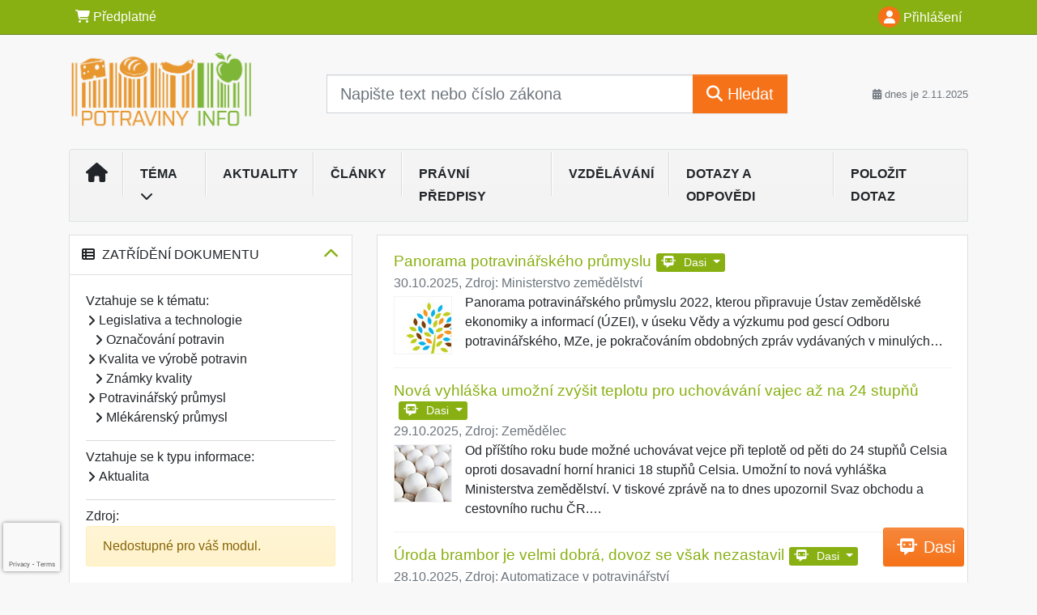

--- FILE ---
content_type: text/html; charset=ISO-8859-2
request_url: https://www.potravinyinfo.cz/33/nutri-score-hodnoceni-syru-jake-nutricne-zdravotni-logo-by-mely-na-predni-strane-obalu-uniqueidgOkE4NvrWuMEMvw3uZDmFmUwXnQG9lzCl8IFxXkt6lc/
body_size: 38794
content:
<!doctype html>
<html lang="cs-CZ">
  <head>
  		<!-- Google Tag Manager -->
<script>
window.dataLayer = window.dataLayer || [];
function gtag(){window.dataLayer.push(arguments);}
gtag('consent', 'default', {
	'analytics_storage': 'denied',
	'ad_storage': 'denied',
	'ad_user_data': 'denied',
	'ad_personalization': 'denied'
})
window.dataLayer.push({"config":{"ga4_general_id":"G-5S0SZWD26X"},"portal":{"portal_id":242,"portal_name":"PotravinyInfo.cz"},"session":{"wa":"WWW25I2 VP"},"document":{"uri":"dashcifcz:\/\/15\/21\/0\/523841","access_type":"free document","source_product":"rss_21"},"user":{"visitor":"Anonymous","reg":{"mmoffercount":""},"module":"ONLIBVPUNOREG"},"product":[]});
(function(w,d,s,l,i){w[l]=w[l]||[];w[l].push({'gtm.start':
new Date().getTime(),event:'gtm.js'});var f=d.getElementsByTagName(s)[0],
j=d.createElement(s),dl=l!='dataLayer'?'&l='+l:'';j.async=true;j.src=
'https://www.googletagmanager.com/gtm.js?id='+i+dl;f.parentNode.insertBefore(j,f);
})(window,document,'script','dataLayer','GTM-M2VV3RB');
  window.isGtm = true; // CIF var
</script>
<!-- End Google Tag Manager -->
    <title>Nutri-Score: Hodnocení sýrů - Jaké nutričně-zdravotní logo by měly na přední straně obalu? | Normy a předpisy pro výrobce, distributory a prodejce potravin. Označování, hygienické požadavky, HACCP, obaly.</title>
    <meta charset="ISO-8859-2">
    <meta name="viewport" content="width=device-width, initial-scale=1, shrink-to-fit=no">
<link rel="canonical" href="https://www.potravinyinfo.cz/33/nutri-score-hodnoceni-syru-jake-nutricne-zdravotni-logo-by-mely-na-predni-strane-obalu-uniqueidgOkE4NvrWuMEMvw3uZDmFmUwXnQG9lzCl8IFxXkt6lc/" />
<meta name="robots" content="index,follow" />

<meta name="author" content="Verlag Dashöfer">
<meta name="copyright" content="Verlag Dashöfer">
<meta name="publisher" content="Verlag Dashöfer">
<meta name="description" content="Systém Nutri-Score, který hodnotí základní parametry složení potravin a pokrmů se šíří Evropou.">
<meta name="theme-color" content="#88b012">
<link rel="icon" href="/favicon.ico" type="image/x-icon" />
<link href="https://www.dashofer.cz/rss/?rss_channel=2" rel="alternate" type="application/rss+xml" title="RSS">
    <!-- Bootstrap CSS -->
<link rel="stylesheet" href="//image.dashofer.cz/styles/css/jqueryui/jquery-ui-1.12.1custom.min.css?browsercache=levendsiailghtsd6.2.1">
<link rel="stylesheet" href="//image.dashofer.cz/styles/css/jqueryui/jquery-ui-1.12.1custom.structure.min.css?browsercache=levendsiailghtsd6.2.1">
<link rel="stylesheet" href="//image.dashofer.cz/styles/css/jqueryui/jquery-ui-1.12.1custom.theme.min.css?browsercache=levendsiailghtsd6.2.1">

     
       
    <link rel="stylesheet" href="//image.dashofer.cz/styles/css/242_bootstrap4_onlib3_style.css?browsercache=levendsiailghtsd6.2.1">
 
		<link rel="stylesheet" href="//image.dashofer.cz/js/css/font-awesome-6/css/all.min.css?browsercache=levendsiailghtsd6.2.1"><script src='//image.dashofer.cz/js/jquery.js'></script>
<script src='//image.dashofer.cz/js/jquery-ui.js'></script>
<script src='//image.dashofer.cz/js/bootstrap.4.min.js?browsercache=levenbecko6.2.1'></script>
<script src='//image.dashofer.cz/js/modernizr.4.min.js?browsercache=levenbecko6.2.1'></script>
<script src="//image.dashofer.cz/js/min.js.phtml?js=offcanvas.bootstrap.js&amp;browsercache=levenbecko6.2.1"></script>
<script>
			jQuery.fn.bootstrapModal = jQuery.fn.modal.noConflict();
		</script>
<script src="//image.dashofer.cz/js/min.js.phtml?js=jquery.autocomplete.1.2.js%2Cjquery.multiselect.js%2Cjquery.cookie.js%2Cjquery.cluetip.1.2.5.min.js%2Cjquery.simplemodal.js%2Cjquery.trunk8.js%2Cjquery.sticky-kit.min.js%2Cjquery.scrollto.min.js%2Cjquery.mask.js%2Cjquery.hoverIntent.js%2Ctexthighlighter.js%2Cgettext.js&amp;browsercache=levenbecko6.2.1"></script>
<script src="//image.dashofer.cz/js/jquery.cluetip.1.2.5.min.js"></script>
<script src="//image.dashofer.cz/js/min.js.phtml?js=cif.basicfuncs.js%2Csearch.js%2Ccif.portalfx.js%2Ccif.prospectvalid.bootstrap.js%2Coffcanvas.js%2Cbootstrap-gallery.js%2Cif-b4-breakpoint.min.js&amp;browsercache=levenbecko6.2.1"></script>
<script src="//image.dashofer.cz/js/min.js.phtml?js=cif.onload.js%2Ccif.forms.js&amp;browsercache=levenbecko6.2.1" defer></script>
<script src="//image.dashofer.cz/js/min.js.phtml?js=cif.document.js&amp;browsercache=levenbecko6.2.1" async></script><script src="//image.dashofer.cz/js/ekko_lightbox.js?browsercache=levenbecko6.2.1"></script><script>
var search_account_prospect_step2 = "/34/2/moje-udaje/";
var step_prospect = 0;
addCifString('lang', 'cz');addCifString('lang_iso_code', 'cs');addCifString('presentation_framework', 'bootstrap');addCifString('wa', 'WWW25I2 VP');addCifString('jquery_document_ready_external', '1');addCifString('hidecellimg', '<i class="fas fa-chevron-up"></i>');addCifString('portalsettingscookieexpire', '1');addCifString('showcellimg', '<i class="fas fa-chevron-down"></i>');addCifString('dutipcellrotationspeed', '16000');addCifString('js_prefix', '/');addCifString('portalimagespath', '//image.dashofer.cz/gen3_vpuprofi/');addCifString('systemlang', 'cz');addCifString('querylinkchar', '?');addCifString('viewlawpartlink', '/36/1/pravni-predpisy/');addCifString('lawlinkincluetip', '0');addCifString('msg_time_versions_disabled', 'Prohlížení časových verzí není dostupné');addCifString('onb_common_img_prefix', '//image.dashofer.cz/onb/common_pictograms/gen3_vpuprofi/');addCifString('loaderbig', '<div class="loader-big"><i class="fa-solid fa-spinner fa-spin fa-2x"></i></div>');addCifString('loadersmall', '<div class="loader-small"><i class="fa-solid fa-spinner fa-spin"></i></div>');addCifString('searchinputinfotext', 'Napište text nebo číslo zákona');addCifString('usernameinfotext', 'uživatelské jméno');addCifString('psswinfotext', 'osobní heslo');addCifString('serpbarelement', '');addCifString('serpbarelementoffset', '');addCifString('show_dom_element_zoom', '0');addCifString('zoom_button_position', '');addCifString('msg_modal_handler', 'zvětšit');addCifString('msg_close', 'Zavřít');addCifString('feedbackname', '');addCifString('feedbackmail', '');addCifString('msg_feedback_your_name', 'Vaše jméno');addCifString('msg_feedback_your_email', 'Váš e-mail');addCifString('msg_feedback_your_phone', 'Váš telefon');addCifString('clue_close_button_img', 'close_button.jpg');addCifString('lawlinkprefix', '/?');addCifString('closecluetip', 'zavřít');addCifString('msg_preview', 'Náhled');addCifString('msg_close', 'Zavřít');addCifString('msg_conjunction_of', 'z');addCifString('requireunlogin', '');addCifString('last_known_login', '');addCifString('enable_known_user_login_dialog_autoopen', '1');addCifString('badlogin', '0');addCifString('allowfeedbackbubble', '1');addCifString('issupportedbrowser', '');addCifString('isie8', '');addCifString('fdpopupdelay', '40000');addCifString('dataquestion_user_name', 'Jméno');addCifString('dataquestion_user_lastname', 'Příjmení');addCifString('msg_first_and_lastname', 'Jméno a příjmení');addCifString('showlogin', '');addCifString('step_prospect', '1');addCifString('search_account_prospect_step2', '');addCifString('filtered_select_input_placeholder', '');addCifString('query', '');addCifString('autocompleteOn', '1');addCifString('whisperer_mode', '2');addCifString('force_jquery_autocomplete_version', '1.2');addCifString('icon_search', '<i class="fa-solid fa-search "></i>');addCifString('icon_file_text_o', '<i class="fa-solid fa-copy "></i>');addCifString('user-tie', '<i class="fa-solid fa-user-tie "></i>');addCifString('disablefeedbacksound', '');addCifString('enable_fulsoft_leg_doc_mode', '');addCifString('shorten_title_element', '#documentHeading h1');addCifString('showreport', '');addCifString('search_monitor_help_page', '/34/9/1/');addCifString('msg_delete', 'Smazat');addCifString('msg_really_delete', 'Opravdu smazat?');addCifString('msg_choose', 'vyberte');addCifString('srch_in_doc_not_found', 'výraz nenalezen');addCifString('msg_understand', 'OK');addCifString('reg_ok_button', 'OK');addCifString('enable_contact_prospect', '1');addCifString('passwords_are_not_same', 'Zadaná hesla si neodpovídají.');addCifString('enable_opening_menu_tracking', '1');addCifString('msg_video_connection_error', 'Omlouváme se, přehrávač se nepodařilo načíst. Pokud obtíže přetrvávají, kontaktujte nás prosím na info@dashofer.cz.');addCifString('disable_jasny_bootstrap', '1');addCifString('display_query_in_serpbar', 'mobile');addCifString('icon_check', '<i class="fa-solid fa-check "></i>');addCifString('msg_thank_you_for_your_comment', 'Děkujeme za Váš komentář.');addCifString('admin_favouritedoc_cell_title', 'Oblíbené dokumenty');addCifString('msg_document_removed_to_fav', 'Dokument č. %link% byl odebrán z oblíbených.');addCifString('msg_document_added_to_fav', 'Dokument č. %link% byl přidán do oblíbených.');addCifString('filter_items_in_url_param', '1');addCifString('msg_not_remind_button', 'Nepřipomínat');addCifString('msg_remind_button', 'Připomenout');
</script>

<script type="text/javascript" src="//image.dashofer.cz/js/dasi_tool.js?browsercache=levenbecko6.2.1"></script>
<script type="text/javascript" src="//image.dashofer.cz/js/min.js.phtml?js=bootstrap-datepicker.js&amp;browsercache=levenbecko6.2.1"></script>
<script>


</script>
 
  </head>
  <body>
		<!-- Google Tag Manager (noscript) -->
<noscript><iframe src="https://www.googletagmanager.com/ns.html?id=GTM-M2VV3RB"
height="0" width="0" style="display:none;visibility:hidden"></iframe></noscript>
<!-- End Google Tag Manager (noscript) -->
    <div class="container-fluid p-0 mb-0">
            	<nav id="topBarSM" class="navbar navbar-expand-xs fixed-top no-gutters p-0 d-lg-none d-xl-none px-0 py-1 d-print-none" role="navigation">
    		<div class="container">
    			<a class="navbar-brand" href="/">
				    <img id="topLogoXs" src="//image.dashofer.cz/gen3_vpuprofi/logo-xs-242.svg?browsercache=levennesnezi6.2.1" alt="Normy a předpisy pro výrobce, distributory a prodejce potravin. Označování, hygienické požadavky, HACCP, obaly.">
				 </a>
		         <ul class="nav navbar-nav">
				 <li class="nav-item">
		            	<a id="offcanvas-content-tree" class="navbar-toggle nav-link text-dark">
		            		<i class="fa-light fa-folder-tree icon"></i>		            		<div class="text-lowercase">Obsah</div>
		            	</a>
		            </li>
				 <li class="nav-item">
		            	<a id="menu-search" class="navbar-toggle nav-link text-dark">
							<i class="fa-light fa-search icon"></i>		            		<div class="text-lowercase">HLEDAT</div>
		            	</a>
		            </li>
		            <li class="nav-item">
		            	<a id="menu-login" class="nav-link text-dark">
												            		<i class="fa-light fa-user icon"></i>		            		<div class="text-lowercase">PŘIHLÁSIT</div>
		            	</a>
		            </li>
		            <li class="nav-item">
		            	  <a id="hamburger" class="navbar-toggle nav-link text-dark">
		            		<div id="nav-icon1">
							  <span></span>
							  <span></span>
							  <span></span>
							</div>
		            		<div class="text-lowercase">menu</div>
		            	</a>
		            </li>
		         </ul>
    		</div>
    	</nav>
    		<!-- <div id="topBarSMcontext" class="fixed-top py-3 d-lg-none d-xl-none">
  			<div class="container">
          <div class="alert alert-rounded alert-warning m-0" role="alert">
            Tato akce je dostupná pouze pro přihlášené uživatele.          </div>
  			</div>
  		</div>
			-->
	<nav id="topBar" class="navbar navbar-expand-lg fixed-top no-gutters p-0 d-none d-lg-block d-lg-block d-xl-block d-print-none" role="navigation">
  <div class="container">
    <div class="collapse navbar-collapse" id="exCollapsingNavbar">
      <ul class="nav navbar-nav">
        <li class="nav-item">
        <a href="/predplatne/" class="nav-link text-white"><i class="fa-solid fa-shopping-cart "></i> Předplatné</a>
        </li>
      </ul>
      <ul class="nav navbar-nav flex-row justify-content-between ml-auto"><li class="dropdown order-1"><a href="#" id="topBarLogin" data-toggle="dropdown" class="nav-link text-white" title="Přihlášení / registrace zdarma"><i class="fa-solid fa-user "></i>&nbsp;Přihlášení</a><ul class="dropdown-menu dropdown-menu-right drop-menu-login mt-2 animated fadeIn"><li class="pt-3 px-3"><ul class="nav nav-tabs nav-tabs-rounded mb-3" id="LoginTabs" role="tablist"><li class="nav-item"><a class="nav-link active text-dark" id="login-tab" data-toggle="tab" href="#login" role="tab" aria-controls="login" aria-selected="true">Přihlášení</a></li><li class="nav-item"><a class="nav-link text-dark" id="reg-tab" data-toggle="tab" href="#registration" role="tab" aria-controls="registration" aria-selected="false">Registrovat zdarma</a></li></ul><div class="tab-content" id="LoginTabsContent"><!-- login tab begin --><div class="tab-pane show active" id="login" role="tabpanel" aria-labelledby="login"><div class="alert alert-danger alert-rounded animated shake d-none" role="alert"><i class="fa-solid fa-lock "></i>Pro plné využití funkcí portálu se prosím přihlaste.</div><form class="cif-form" method="post"><div style="display:none;">Input:<noscript><input type="hidden" name="javascript" value="off" /></noscript><input name="i_am_vd_guard" type="text" value=""/><input name="fname" rel="fname1" type="hidden" value="nothing" /><input name="lname" type="hidden" value="value" /><script type="text/javascript">
 var fnameInput = document.querySelectorAll('[rel="fname1"]');
 if(fnameInput.length > 0){for(var i = 0; i < fnameInput.length; i++){fnameInput[i].value='thing';}}
</script></div><input name="formguid" type="hidden" value="bb98ebda98651f78df8c2f29a13aef5c" />
<div class="form-group">
<div class="form-control-icon"><input type="text" name="username"  class="form-control pl-4" required placeholder="uživatelské jméno"><span class="input-group-addon"><i class="fa-solid fa-user "></i></span></div><div class="invalid-feedback" style="display: none;" data-for="username"> </div></div><div class="form-group">
<div class="form-control-icon"><input type="password" name="userpass"  class="form-control pl-4" required placeholder="osobní heslo" data-no-trim="true"><span class="reveal-password-trigger" title="Zobrazit vložené heslo"><i class="fa-solid fa-eye "></i></span><span class="input-group-addon"><i class="fa-solid fa-lock "></i></span></div><div class="invalid-feedback" style="display: none;" data-for="userpass"> </div></div><input type="hidden" name="rememberunask"  value="1"><div class="form-group">
<div class="custom-control  custom-checkbox"><input type="checkbox" name="rememberun" id="rememberun"  class="custom-control-input"><label class="custom-control-label" for="rememberun">Zapamatovat</label></div></div><a class="text-dark" href="/34/28/nastaveni-osobniho-hesla/?backurl=https%3A%2F%2Fwww.potravinyinfo.cz%2F33%2Fnutri-score-hodnoceni-syru-jake-nutricne-zdravotni-logo-by-mely-na-predni-strane-obalu-uniqueidgOkE4NvrWuMEMvw3uZDmFmUwXnQG9lzCl8IFxXkt6lc%2F">
          <p>
            <small>Zapomněl(a) jste své osobní heslo?</small>
            <br>
            <small>Neznáte své přístupové údaje?</small>
          </p>
        </a><div class="form-group">
<button type="submit"  class="btn btn-rounded btn-secondary btn-block">Přihlásit</button></div></form>
</div><!-- login tab end --><!-- registration tab begin --><div class="tab-pane" id="registration" role="tabpanel" aria-labelledby="registration"><p>Bezplatný odběr e-mailových novin</p><form id="enlprospect" class="cif-form cif-form-ajax" method="post"><div style="display:none;">Input:<noscript><input type="hidden" name="javascript" value="off" /></noscript><input name="i_am_vd_guard" type="text" value=""/><input name="fname" rel="fname2" type="hidden" value="nothing" /><input name="lname" type="hidden" value="value" /><script type="text/javascript">
 var fnameInput = document.querySelectorAll('[rel="fname2"]');
 if(fnameInput.length > 0){for(var i = 0; i < fnameInput.length; i++){fnameInput[i].value='thing';}}
</script></div><input name="formguid" type="hidden" value="eb55e67bcc5c959fbca690ca71f3bf00" />
<div class="form-group">
<div class="form-control-icon"><input type="text" name="prospectname"  class="form-control pl-4" required placeholder="Jméno a příjmení" pattern=".* .*"><span class="input-group-addon"><i class="fa-solid fa-user "></i></span></div><div class="invalid-feedback" style="display: none;" data-for="prospectname" data-required-invalid="Jméno a příjmení není správně vyplněno." data-pattern-invalid="Jméno a příjmení není správně vyplněno."> </div></div><div class="form-group">
<div class="form-control-icon"><input type="email" name="pemail"  class="form-control pl-4" data-custom-validation-function="emailExistsValidation" required placeholder="E-mail" pattern="^[A-Za-z0-9!#$%&amp;*+=?_\{\|\}~\-]+(\.[A-Za-z0-9!#$%&amp;*+=?_\{\|\}~\-]+)*@(([A-Za-z0-9]([A-Za-z0-9\-]{0,61}[A-Za-z0-9])?)\.)+[A-Za-z]{2,63}$"><span class="input-group-addon"><i class="fa-solid fa-at "></i></span></div><div class="invalid-feedback" style="display: none;" data-for="pemail" data-required-invalid="E-mail nesmí být prázdný." data-pattern-invalid="Chybný formát e-mailové adresy." data-custom-invalid="Tento e-mail je již u nás registrovaný. Přihlaste se prosím."> </div></div><div class="form-group">
<div class="form-control-icon"><input type="text" name="ptel"  class="form-control pl-4" required placeholder="Telefon" pattern="^\+?[0-9]{1}[0-9 ]{2,16}[0-9]{1}$"><span class="input-group-addon"><i class="fa-solid fa-phone "></i></span></div><div class="invalid-feedback" style="display: none;" data-for="ptel" data-pattern-invalid="Chybný formát telefonního čísla. Telefon zadávejte bez mezinárodní předvolby."> </div></div><script>
        var disallowedRegSubmit=0;
        jQuery(function(){
          jQuery('#GDPRAgreeCheckbox1').change(function(){
            if(jQuery(this).prop('checked')) jQuery('#GDPRAgreeDiv1').removeClass('is-invalid');
          });
          jQuery('#GDPRAgreeCheckbox1').parents('form').each(function(){
            jQuery(this).bind('submit',function(e){
              disallowedRegSubmit=0;
              if(!jQuery('#GDPRAgreeCheckbox1').prop('checked')){
                if (typeof portalAlert!='undefined'){
                  portalAlert('Bez zpracování Vašich osobních údajů bohužel není možné e-mailové noviny zasílat. Informace v nich obsažené však můžete získat zakoupením předplatného některého z našich produktů.','OK');
                }else{
                  alert('Bez zpracování Vašich osobních údajů bohužel není možné e-mailové noviny zasílat. Informace v nich obsažené však můžete získat zakoupením předplatného některého z našich produktů.');
                }
                jQuery('#GDPRAgreeDiv1').addClass('is-invalid');
                e.preventDefault();
                disallowedRegSubmit=1;
                return false;
              }
              return true;
            });
//            var handlers = jQuery(this).data('events')['submit'];
            var handlers = jQuery._data(this,'events')['submit'];
            var handler = handlers.pop();
            handlers.splice(0, 0, handler);
          });
        });
        </script>
<div id="GDPRAgreeDiv1" class="order-conditions-block gdpr-agree-div small form-check"><input type="hidden" name="GDPRAgreeType" value="portal_prospect"><input type="hidden" name="GDPRAgreeRelation" value=""><input type="checkbox" required="required"  id="GDPRAgreeCheckbox1" name="GDPRAgreeCheckbox" class="GDPRAgreeCheckbox form-check-input"><label class="form-check-label" for="GDPRAgreeCheckbox1">Souhlasím s <a class="cond-gdpr modal-trigger" href="#" title="Podmínky zpracování osobních údajů" data-toggle="modal" data-target="#ajax-modal" data-ajax-modal="gdpr">podmínkami zpracování osobních údajů</a></label></div><div class="form-group">
<button type="submit"  class="btn btn-rounded btn-secondary btn-block"><i class="fa-solid fa-spinner  fa-spin hidden" title="loading"></i>Registrovat zdarma</button></div><div class="text-center reg-link-prospect-tabs"><a href="/registrace/">Více informací</a></div>
          <div class="alert alert-rounded alert-success prospect-reg-form-info" style="display: none;">
            <p>Registrace proběhla úspěšně. Přihlašovací údaje jsme Vám zaslali na e-mail.</p>
          </div>
          <div class="alert alert-rounded alert-danger prospect-reg-form-info-error" style="display: none;">
            <p>Omlouváme se, ale registraci se nepodařilo založit. Zkuste prosím odeslat formulář později.</p>
          </div>
          <div class="prospect-reg-form-conditions" title="Podmínky registrace" style="display: none;">
            Sdělené údaje mohou být použity k marketingovému výzkumu, reklamě a navázání obchodů v souladu s § 7 zákona č. 480/2004 Sb. pro stávající i budoucí produkty, popř. služby nebo jiná média ve skupině Verlag Dashöfer. Údaje budou použity výhradně skupinou Verlag Dashöfer a nebudou poskytnuty třetím osobám. Vaše data můžete nechat kdykoliv změnit nebo vymazat.
          </div></form>
<script>
                            jQuery(document).ready(function(){
                              ProspectOnSubmit();
                            });
                          </script></div><!-- registration tab end --></div><div class="text-right"><span id="topBarLoginCloseHandle"><i class="fa-solid fa-chevron-up "></i></span></div></li></ul></li></ul><!-- not logged -->
   </div>
 </div>
</nav>
    			<header class="row no-gutters">
				<div class="col d-none d-lg-block d-lg-block d-xl-block d-print-block">
					<div class="container">
						<div class="row align-items-center">
							<div class="col-3 py-3 top-logo-container">
							<h2><a href="/">                   
                    <img id="topLogo" src="//image.dashofer.cz/gen3_vpuprofi/logo-242.svg?browsercache=levennesnezi6.2.1" alt="Normy a předpisy pro výrobce, distributory a prodejce potravin. Označování, hygienické požadavky, HACCP, obaly."/>
                    </a></h2>							</div>
							<div class="col-7 col-md-7 py-3 px-xl-5 d-print-none">
								<form  action="/" name="srchform" onsubmit="if(srchform.query.value==''||srchform.query.value==' '||srchform.query.value=='Napište text nebo číslo zákona'){portalAlert('Zadejte prosím text, který chcete vyhledat.', 'OK');return false;}else{return true;}" accept-charset="utf-8"><input type="hidden" name="sekce" value="32"><div class="form-row"><div class="col"><label class="sr-only" for="search-input-main"></label><div class="input-group input-group-searchbox text-center  input-group-lg"><input  id="search-input-main" type="text" class="form-control search_input" name="query" value="" title="" placeholder="Napište text nebo číslo zákona" required><span class="input-group-append"><button class="btn btn-primary btn-search" type="submit" title="Hledat"><i class="fa-solid fa-search "></i>&nbsp;Hledat</button></span></div></div></div></form>							</div>
							<div class="col d-none d-lg-block d-lg-block d-xl-block py-3 text-right d-print-none">
								<small class="text-muted text-nowrap"><i class="fa-solid fa-calendar-alt "></i> dnes je  2.11.2025</small>
							</div>
						</div>
					</div>
				</div>
        <hr class="d-none d-print-block" style="width: 100%; color: black; height: 1px; background-color:black;" />
			</header>
      
			<div class="modal fade" id="workflowdialog" tabindex="-1" role="dialog" aria-labelledby="workflowdialog" aria-hidden="true">
  <div class="modal-dialog modal-lg" role="document">
    <div class="modal-content">
      <div class="modal-header">
        <h5 class="modal-title" id="workflow-dialog">Etapy prací</h5>
        <button type="button" class="close" data-dismiss="modal" aria-label="Close">
          <span aria-hidden="true">&times;</span>
        </button>
      </div>
      <div class="modal-body">
        <div id="workflowcont" class="workflow-navigation">
                  </div>
      </div>
    </div>
  </div>
</div>			<div class="row no-gutters d-none d-lg-block d-lg-block d-xl-block d-print-none" id="menuBar">
    		<div class="col">
    		<div class="container">
					<div class="row">
						<div class="col">
							<nav id="opening" class="navbar navbar-expand-lg px-0 bg-light bg-gradient-light border border-top rounded-top">
							  <div class="collapse navbar-collapse">
									<ul class="navbar-nav mr-auto">
									<li class="nav-item"><a title="Na úvodní stránku" class="nav-link" href="/"><i class="fa-solid fa-home "></i></a></li>
<li class="nav-item dropdown">
<a title="Zobrazit témata portálu" data-toggle="dropdown" class="nav-link" href="#" id="menuBarTopic">Téma <i class="fa-solid fa-chevron-down "></i></a><ul class="dropdown-menu dropdown-menu-opening mt-0 animated fadeIn" role="menu"  id="menuBarTopicDropdown">
<li><div class="container-fluid"><div class="row"><div class="col-3 mb-3 topic_vd"><h6 class="m-0 p-2 filter-box-title"><a href="/32/vyhledavani/?filters=topic_vd:legislativa_a_technologie">Legislativa a technologie</a></h6><ul class="px-2"><li><a title="Hygienické požadavky" href="/32/vyhledavani/?filters=topic_vd:legislativa_a_technologie-hygienicke_pozadavky">Hygienické požadavky</a></li><li><a title="Zdravotní nezávadnost" href="/32/vyhledavani/?filters=topic_vd:legislativa_a_technologie-zdravotni_nezavadnost">Zdravotní nezávadnost</a></li><li><a title="Dozor nad potravinami" href="/32/vyhledavani/?filters=topic_vd:legislativa_a_technologie-dozor_nad_potravinami">Dozor nad potravinami</a></li><li><a title="Označování potravin" href="/32/vyhledavani/?filters=topic_vd:legislativa_a_technologie-oznacovani_potravin">Označování potravin</a></li><li><a title="Trh s potravinami" href="/32/vyhledavani/?filters=topic_vd:legislativa_a_technologie-trh_s_potravinami">Trh s potravinami</a></li><li><a title="Přídatné látky" href="/32/vyhledavani/?filters=topic_vd:legislativa_a_technologie-pridatne_latky">Přídatné látky</a></li><li><a title="Biopotraviny" href="/32/vyhledavani/?filters=topic_vd:legislativa_a_technologie-biopotraviny">Biopotraviny</a></li><li><a title="Služby v potravinářství" href="/32/vyhledavani/?filters=topic_vd:legislativa_a_technologie-sluzby_v_potravinarstvi">Služby v potravinářství</a></li><li><a title="Technologie ve výrobě" href="/32/vyhledavani/?filters=topic_vd:legislativa_a_technologie-technologie_ve_vyrobe">Technologie ve výrobě</a></li><li><a title="Balení potravin" href="/32/vyhledavani/?filters=topic_vd:legislativa_a_technologie-baleni_potravin">Balení potravin</a></li></ul></div><div class="col-3 mb-3 topic_vd"><h6 class="m-0 p-2 filter-box-title"><a href="/32/vyhledavani/?filters=topic_vd:kvalita_ve_vyrobe_potravin">Kvalita ve výrobě potravin</a></h6><ul class="px-2"><li><a title="Normy a standardy" href="/32/vyhledavani/?filters=topic_vd:kvalita_ve_vyrobe_potravin-normy_a_standardy">Normy a standardy</a></li><li><a title="HACCP" href="/32/vyhledavani/?filters=topic_vd:kvalita_ve_vyrobe_potravin-haccp">HACCP</a></li><li><a title="Sledovatelnost" href="/32/vyhledavani/?filters=topic_vd:kvalita_ve_vyrobe_potravin-sledovatelnost">Sledovatelnost</a></li><li><a title="Známky kvality" href="/32/vyhledavani/?filters=topic_vd:kvalita_ve_vyrobe_potravin-znamky_kvality">Známky kvality</a></li><li><a title="Dvojí kvalita/Nekalé praktiky" href="/32/vyhledavani/?filters=topic_vd:kvalita_ve_vyrobe_potravin-dvoji_kvalita_nekale_praktiky">Dvojí kvalita/Nekalé ...</a></li><li><a title="Udržitelnost" href="/32/vyhledavani/?filters=topic_vd:kvalita_ve_vyrobe_potravin-udrzitelnost">Udržitelnost</a></li></ul></div><div class="col-3 mb-3 topic_vd"><h6 class="m-0 p-2 filter-box-title"><a href="/32/vyhledavani/?filters=topic_vd:potravinarsky_prumysl">Potravinářský průmysl</a></h6><ul class="px-2"><li><a title="Masný průmysl" href="/32/vyhledavani/?filters=topic_vd:potravinarsky_prumysl-masny_prumysl">Masný průmysl</a></li><li><a title="Průmysl vajec" href="/32/vyhledavani/?filters=topic_vd:potravinarsky_prumysl-prumysl_vajec">Průmysl vajec</a></li><li><a title="Mlékárenský průmysl" href="/32/vyhledavani/?filters=topic_vd:potravinarsky_prumysl-mlekarensky_prumysl">Mlékárenský průmysl</a></li><li><a title="Mlýnský a pekárenský průmysl" href="/32/vyhledavani/?filters=topic_vd:potravinarsky_prumysl-mlynsky_a_pekarensky_prumysl">Mlýnský a pekárenský průmysl</a></li><li><a title="Průmysl ryb a akvakultury" href="/32/vyhledavani/?filters=topic_vd:potravinarsky_prumysl-prumysl_ryb_a_akvakultury">Průmysl ryb a akvakultury</a></li><li><a title="Tukový průmysl" href="/32/vyhledavani/?filters=topic_vd:potravinarsky_prumysl-tukovy_prumysl">Tukový průmysl</a></li><li><a title="Ovocnářsko-zelinářský průmysl" href="/32/vyhledavani/?filters=topic_vd:potravinarsky_prumysl-ovocnarsko_zelinarsky_prumysl">Ovocnářsko-zelinářský ...</a></li><li><a title="Průmysl cukru, medu a kakaa" href="/32/vyhledavani/?filters=topic_vd:potravinarsky_prumysl-prumysl_cukru_medu_a_kakaa">Průmysl cukru, medu a kakaa</a></li><li><a title="Průmysl doplňků stravy" href="/32/vyhledavani/?filters=topic_vd:potravinarsky_prumysl-prumysl_doplnku_stravy">Průmysl doplňků stravy</a></li><li><a title="Průmysl alkoholických nápojů" href="/32/vyhledavani/?filters=topic_vd:potravinarsky_prumysl-prumysl_alkoholickych_napoju">Průmysl alkoholických nápojů</a></li><li><a title="Průmysl nealkoholických nápojů" href="/32/vyhledavani/?filters=topic_vd:potravinarsky_prumysl-prumysl_nealkoholickych_napoju">Průmysl nealkoholických ...</a></li><li><a title="Průmysl GMO a novel foods" href="/32/vyhledavani/?filters=topic_vd:potravinarsky_prumysl-prumysl_gmo_a_novel_foods">Průmysl GMO a novel foods</a></li><li><a title="Průmysl dalších komodit" href="/32/vyhledavani/?filters=topic_vd:potravinarsky_prumysl-prumysl_dalsich_komodit">Průmysl dalších komodit</a></li></ul></div><div class="col-3 mb-3 topic_vd"><h6 class="m-0 p-2 filter-box-title"><a href="/32/vyhledavani/?filters=topic_vd:vyziva_a_stravovani">Výživa a stravování</a></h6><ul class="px-2"><li><a title="Alergie a nutriční nemoci" href="/32/vyhledavani/?filters=topic_vd:vyziva_a_stravovani-alergie_a_nutricni_nemoci">Alergie a nutriční nemoci</a></li><li><a title="Výživa a spotřeba" href="/32/vyhledavani/?filters=topic_vd:vyziva_a_stravovani-vyziva_a_spotreba">Výživa a spotřeba</a></li><li><a title="Hromadné stravování" href="/32/vyhledavani/?filters=topic_vd:vyziva_a_stravovani-hromadne_stravovani">Hromadné stravování</a></li><li><a title="Výživová a zdravotní tvrzení" href="/32/vyhledavani/?filters=topic_vd:vyziva_a_stravovani-vyzivova_a_zdravotni_tvrzeni">Výživová a zdravotní tvrzení</a></li><li><a title="Trans mastné kyseliny" href="/32/vyhledavani/?filters=topic_vd:vyziva_a_stravovani-trans_mastne_kyseliny">Trans mastné kyseliny</a></li></ul></div></div></div></li>
</ul>
</li>
<li class="nav-item"><a class="nav-link" href="/32/1/obsah/?all=1&ns=1177#filters=type:aktualita;offset=0">Aktuality</a></li>
<li class="nav-item"><a class="nav-link" href="/32/1/obsah/?all=1&ns=1177#filters=type:clanek;offset=0">Články</a></li>
<li class="nav-item"><a class="nav-link" href="/32/1/obsah/?all=1&ns=1177#filters=type:pravni_predpis;offset=0">Právní předpisy</a></li>
<li class="nav-item"><a class="nav-link" href="/32/1/obsah/?all=1&ns=1177#filters=type:vzdelavani;offset=0">Vzdělávání</a></li>
<li class="nav-item"><a class="nav-link" href="/32/1/obsah/?all=1&ns=1177#filters=type:reseny_dotaz;offset=0">Dotazy a odpovědi</a></li>
<li class="nav-item"><a class="nav-link" href="/6/12/muj-dotaz/">Položit dotaz</a></li>
							    </ul>
							  </div>
							</nav>
						</div>
					</div>
					    		</div>
    	</div>
			<script>
          jQuery(document).ready(function(){
						jQuery('#menuBar a.opening-filter-disabled').popover({
							html: true,
							content: function(){
								if (typeof openingFilterDisabledMessage!='undefined' && openingFilterDisabledMessage!=''){
									re = openingFilterDisabledMessage;
								}else{
									var href = jQuery(this).attr('href');
									var re = jQuery.ajax({url: href, dataType: 'html', async: false}).responseText;
									openingFilterDisabledMessage=re;
								}
								return re;
							},
							trigger: 'focus'
						}).click(function(e){e.preventDefault();});
          });
			</script>
		</div>
		<!-- body begin -->
        <div class="container">
						<div class="row">
      				                <main id="main" class="col-xs-12 col-sm-12 col-md-12 col-lg col-xl py-3 main">
        				<!-- bodymiddle --><!-- bodymiddle 33_0_0 nl:  --><script type="text/javascript" src="//image.dashofer.cz/js/min.js.phtml?js=search_filter_items.js&amp;browsercache=levenbecko6.2.1"></script><div class="card mb-3">
<div class="card-body">
<span id="searchResultCount" style="display: none">2706</span><div class="serp-snippet mb-3"><h2 class="serp-title mb-1"><a href="/33/panorama-potravinarskeho-prumyslu-uniqueidgOkE4NvrWuMEMvw3uZDmFov4TM_kZP8j93Qsd95gLCQ/?serp=1">Panorama potravinářského průmyslu</a><div class="dropdown-wrapper ml-2 position-relative d-inline-block">
                              <div class="dropdown dropdown-dasi d-flex position-absolute" rel="gOkE4NvrWuMEMvw3uZDmFov4TM_kZP8j93Qsd95gLCQ">
                                  <button class="dasi-icon-dropdown dropdown-toggle align-self-start" id="dropdownMenuButton" type="button" data-toggle="dropdown" aria-expanded="false">
                                  Dasi
                                  </button>
                                  <div class="dropdown-menu dropdown-dasi-chat dasi-chat__bubble-container" rel="gOkE4NvrWuMEMvw3uZDmFov4TM_kZP8j93Qsd95gLCQ">
                                  </div>
                              </div>
                          </div>
</h2><script>
    jQuery(function(){
      jQuery('.dropdown-dasi').on('show.bs.dropdown', function () {
        jQuery('.mainButtonChat').hide();
        jQuery('.dropdown-dasi-chat[rel='+jQuery(this).attr('rel')+']').html('');
        stepAssistantLoadStep('phibox',40,{cleanHistory:1,uri:jQuery(this).attr('rel'),context:'.dropdown-dasi-chat[rel='+jQuery(this).attr('rel')+']'});
      });
    });
    </script><p class="text-muted mb-0">30.10.2025,  Zdroj: <a href="/32/vyhledavani/#filters=source%3AMinisterstvo%20zem%C4%9Bd%C4%9Blstv%C3%AD" target="_blank" class="text-muted">Ministerstvo zemědělství</a></p><p class="serp-text mb-3 d-none d-lg-block d-xl-block"><a title="Panorama potravinářského průmyslu" class="serp-pic-thumb" href="/33/panorama-potravinarskeho-prumyslu-uniqueidgOkE4NvrWuMEMvw3uZDmFov4TM_kZP8j93Qsd95gLCQ/?serp=1"><img alt="Panorama potravinářského průmyslu" src="/pictures/627296.jpg"></a>Panorama potraviná&rcaron;ského pr&uring;myslu 2022&comma; kterou p&rcaron;ipravuje Ústav zem&ecaron;d&ecaron;lské ekonomiky a informací &lpar;ÚZEI&rpar;&comma; v úseku V&ecaron;dy a výzkumu pod gescí Odboru potraviná&rcaron;ského&comma; MZe&comma; je pokra&ccaron;ováním obdobných zpráv vydávaných v minulých&hellip;</p><div class="divider mt-3"></div></div><div class="serp-snippet mb-3"><h2 class="serp-title mb-1"><a href="/33/nova-vyhlaska-umozni-zvysit-teplotu-pro-uchovavani-vajec-az-na-24-stupnu-uniqueidgOkE4NvrWuMEMvw3uZDmFov4TM_kZP8jj0eO_SkKPZE/?serp=1">Nová vyhláška umožní zvýšit teplotu pro uchovávání vajec až na 24 stupňů</a><div class="dropdown-wrapper ml-2 position-relative d-inline-block">
                              <div class="dropdown dropdown-dasi d-flex position-absolute" rel="gOkE4NvrWuMEMvw3uZDmFov4TM_kZP8jj0eO_SkKPZE">
                                  <button class="dasi-icon-dropdown dropdown-toggle align-self-start" id="dropdownMenuButton" type="button" data-toggle="dropdown" aria-expanded="false">
                                  Dasi
                                  </button>
                                  <div class="dropdown-menu dropdown-dasi-chat dasi-chat__bubble-container" rel="gOkE4NvrWuMEMvw3uZDmFov4TM_kZP8jj0eO_SkKPZE">
                                  </div>
                              </div>
                          </div>
</h2><p class="text-muted mb-0">29.10.2025,  Zdroj: <a href="/32/vyhledavani/#filters=source%3AZem%C4%9Bd%C4%9Blec" target="_blank" class="text-muted">Zemědělec</a></p><p class="serp-text mb-3 d-none d-lg-block d-xl-block"><a title="Nová vyhláška umožní zvýšit teplotu pro uchovávání vajec až na 24 stupňů" class="serp-pic-thumb" href="/33/nova-vyhlaska-umozni-zvysit-teplotu-pro-uchovavani-vajec-az-na-24-stupnu-uniqueidgOkE4NvrWuMEMvw3uZDmFov4TM_kZP8jj0eO_SkKPZE/?serp=1"><img alt="Nová vyhláška umožní zvýšit teplotu pro uchovávání vajec až na 24 stupňů" src="/pictures/627295.jpg"></a>Od p&rcaron;íštího roku bude mo&zcaron;né uchovávat vejce p&rcaron;i teplot&ecaron; od p&ecaron;ti do 24 stup&ncaron;&uring; Celsia oproti dosavadní horní hranici 18 stup&ncaron;&uring; Celsia&period; Umo&zcaron;ní to nová vyhláška Ministerstva zem&ecaron;d&ecaron;lství&period; V tiskové zpráv&ecaron; na to dnes upozornil Svaz obchodu a cestovního ruchu &Ccaron;R&period;&hellip;</p><div class="divider mt-3"></div></div><div class="serp-snippet mb-3"><h2 class="serp-title mb-1"><a href="/33/uroda-brambor-je-velmi-dobra-dovoz-se-vsak-nezastavil-uniqueidgOkE4NvrWuMEMvw3uZDmFov4TM_kZP8jK6ppxPDGKPg/?serp=1">Úroda brambor je velmi dobrá, dovoz se však nezastavil</a><div class="dropdown-wrapper ml-2 position-relative d-inline-block">
                              <div class="dropdown dropdown-dasi d-flex position-absolute" rel="gOkE4NvrWuMEMvw3uZDmFov4TM_kZP8jK6ppxPDGKPg">
                                  <button class="dasi-icon-dropdown dropdown-toggle align-self-start" id="dropdownMenuButton" type="button" data-toggle="dropdown" aria-expanded="false">
                                  Dasi
                                  </button>
                                  <div class="dropdown-menu dropdown-dasi-chat dasi-chat__bubble-container" rel="gOkE4NvrWuMEMvw3uZDmFov4TM_kZP8jK6ppxPDGKPg">
                                  </div>
                              </div>
                          </div>
</h2><p class="text-muted mb-0">28.10.2025,  Zdroj: <a href="/32/vyhledavani/#filters=source%3AAutomatizace%20v%20potravin%C3%A1%C5%99stv%C3%AD" target="_blank" class="text-muted">Automatizace v potravinářství</a></p><p class="serp-text mb-3 d-none d-lg-block d-xl-block"><a title="Úroda brambor je velmi dobrá, dovoz se však nezastavil" class="serp-pic-thumb" href="/33/uroda-brambor-je-velmi-dobra-dovoz-se-vsak-nezastavil-uniqueidgOkE4NvrWuMEMvw3uZDmFov4TM_kZP8jK6ppxPDGKPg/?serp=1"><img alt="Úroda brambor je velmi dobrá, dovoz se však nezastavil" src="/pictures/627294.jpg"></a>Úroda brambor v &Ccaron;esku je velmi dobrá&comma; mají i dobrou kvalitu&period; P&ecaron;stitelé jich nasázeli o n&ecaron;co víc a p&rcaron;álo po&ccaron;así&period; Na trhu je brambor p&rcaron;ebytek&comma; nedostatek odbytu zpomaluje sklize&ncaron;&comma; je pomalejší ne&zcaron; jiné roky&period; Na polích podle odhadu &Ccaron;eského bramborá&rcaron;ského svazu&hellip;</p><div class="divider mt-3"></div></div><div class="serp-snippet mb-3"><h2 class="serp-title mb-1"><a href="/33/uvadeni-puvodu-u-kokosoveho-oleje-uniqueidgOkE4NvrWuMikzsedRddooaJXqfbuEMJ9mbKTrAPMMA/?serp=1">Uvádění původu u kokosového oleje</a><div class="dropdown-wrapper ml-2 position-relative d-inline-block">
                              <div class="dropdown dropdown-dasi d-flex position-absolute" rel="gOkE4NvrWuMikzsedRddooaJXqfbuEMJ9mbKTrAPMMA">
                                  <button class="dasi-icon-dropdown dropdown-toggle align-self-start" id="dropdownMenuButton" type="button" data-toggle="dropdown" aria-expanded="false">
                                  Dasi
                                  </button>
                                  <div class="dropdown-menu dropdown-dasi-chat dasi-chat__bubble-container" rel="gOkE4NvrWuMikzsedRddooaJXqfbuEMJ9mbKTrAPMMA">
                                  </div>
                              </div>
                          </div>
<span class="guaranted" alt="Garance" title="Garance aktuálnosti a správnosti" rel="Garance">Garance</span></h2><p class="text-muted mb-0">28.10.2025,  <span class="serp-author">Doc. Ing. Kamila Míková, CSc.</span>,  Zdroj: <a href="/32/vyhledavani/#filters=source%3APotravinyInfo" target="_blank" class="text-muted">PotravinyInfo</a></p><p class="serp-text mb-3 d-none d-lg-block d-xl-block"></p><div class="divider mt-3"></div></div><div class="serp-snippet mb-3"><h2 class="serp-title mb-1"><a href="/33/priklady-oznacovani-cukrarske-vyrobky-a-testa-uniqueidmRRWSbk196FNf8-jVUh4EkANU95wg9VMfTB3cLufwm2MB8q2Z8oGSQ/?serp=1">Příklady označování: Cukrářské výrobky a těsta</a><div class="dropdown-wrapper ml-2 position-relative d-inline-block">
                              <div class="dropdown dropdown-dasi d-flex position-absolute" rel="mRRWSbk196FNf8-jVUh4EkANU95wg9VMfTB3cLufwm2MB8q2Z8oGSQ">
                                  <button class="dasi-icon-dropdown dropdown-toggle align-self-start" id="dropdownMenuButton" type="button" data-toggle="dropdown" aria-expanded="false">
                                  Dasi
                                  </button>
                                  <div class="dropdown-menu dropdown-dasi-chat dasi-chat__bubble-container" rel="mRRWSbk196FNf8-jVUh4EkANU95wg9VMfTB3cLufwm2MB8q2Z8oGSQ">
                                  </div>
                              </div>
                          </div>
<span class="guaranted" alt="Garance" title="Garance aktuálnosti a správnosti" rel="Garance">Garance</span></h2><p class="text-muted mb-0">27.10.2025,  <span class="serp-author">doc. Ing. Kamila Míková, CSc.</span>,  Zdroj: <a href="/32/vyhledavani/#filters=source%3AVerlag%20Dash%C3%B6fer" target="_blank" class="text-muted">Verlag Dashöfer</a></p><p class="serp-text mb-3 d-none d-lg-block d-xl-block">Dopl&ncaron;ující po&zcaron;adavky k na&rcaron;ízení &ccaron;&period; 1169/2011/EU jsou stanoveny ve vyhlášce &ccaron;&period; 18/2020 Sb&period; o po&zcaron;adavcích na mlýnské obilné výrobky&comma; t&ecaron;stoviny&comma; peka&rcaron;ské výrobky a cukrá&rcaron;ské výrobky a&hellip;</p><div class="serp-access mb-3 d-none d-lg-block d-xl-block"><i class="fa-solid fa-lock "></i> Přístupné pro: <a href="/predplatne/" class="text-secondary">PotravinyInfo.cz</a> | <a href="/predplatne/" class="text-secondary">PotravinyInfo.cz Plus</a> | <a href="/predplatne/" class="text-secondary">PotravinyInfo.cz Plus AI</a>
</div>
<div class="divider mt-3"></div></div><div class="serp-snippet mb-3"><h2 class="serp-title mb-1"><a href="/33/novy-zpusob-zapracovani-rostlinolekarskych-kontrol-prostrednictvim-pridavnych-kodu-taricu-uredni-kontroly-rostliny-uniqueidgOkE4NvrWuMEMvw3uZDmFov4TM_kZP8ji1eMHGUagh0/?serp=1">Nový způsob zapracování rostlinolékařských kontrol prostřednictvím přídavných kódů TARICu - Úřední kontroly - rostliny</a><div class="dropdown-wrapper ml-2 position-relative d-inline-block">
                              <div class="dropdown dropdown-dasi d-flex position-absolute" rel="gOkE4NvrWuMEMvw3uZDmFov4TM_kZP8ji1eMHGUagh0">
                                  <button class="dasi-icon-dropdown dropdown-toggle align-self-start" id="dropdownMenuButton" type="button" data-toggle="dropdown" aria-expanded="false">
                                  Dasi
                                  </button>
                                  <div class="dropdown-menu dropdown-dasi-chat dasi-chat__bubble-container" rel="gOkE4NvrWuMEMvw3uZDmFov4TM_kZP8ji1eMHGUagh0">
                                  </div>
                              </div>
                          </div>
</h2><p class="text-muted mb-0">27.10.2025,  Zdroj: <a href="/32/vyhledavani/#filters=source%3ACeln%C3%AD%20spr%C3%A1va%20%C4%8Cesk%C3%A9%20republiky" target="_blank" class="text-muted">Celní správa České republiky</a></p><p class="serp-text mb-3 d-none d-lg-block d-xl-block"><a title="Nový způsob zapracování rostlinolékařských kontrol prostřednictvím přídavných kódů TARICu - Úřední kontroly - rostliny" class="serp-pic-thumb" href="/33/novy-zpusob-zapracovani-rostlinolekarskych-kontrol-prostrednictvim-pridavnych-kodu-taricu-uredni-kontroly-rostliny-uniqueidgOkE4NvrWuMEMvw3uZDmFov4TM_kZP8ji1eMHGUagh0/?serp=1"><img alt="Nový způsob zapracování rostlinolékařských kontrol prostřednictvím přídavných kódů TARICu - Úřední kontroly - rostliny" src="/pictures/627293.jpg"></a>Upozor&ncaron;ujeme na nové zapracování problematiky rostlinoléka&rcaron;ských kontrol do databáze TARIC z úrovn&ecaron; Evropské komise&comma; a to prost&rcaron;ednictvím p&rcaron;ídavných kód&uring;&period;</p><div class="divider mt-3"></div></div><div class="serp-snippet mb-3"><h2 class="serp-title mb-1"><a href="/33/[base64]/?serp=1">Inspektoři ČOI kontrolovali stánkový prodej v rámci 135. ročníku dostihů &#8222;Velká Pardubická 2025&#8220;, někteří prodávající neměli v pořádku měřidla</a><div class="dropdown-wrapper ml-2 position-relative d-inline-block">
                              <div class="dropdown dropdown-dasi d-flex position-absolute" rel="gOkE4NvrWuMEMvw3uZDmFov4TM_kZP8jNNvdZRZiOGo">
                                  <button class="dasi-icon-dropdown dropdown-toggle align-self-start" id="dropdownMenuButton" type="button" data-toggle="dropdown" aria-expanded="false">
                                  Dasi
                                  </button>
                                  <div class="dropdown-menu dropdown-dasi-chat dasi-chat__bubble-container" rel="gOkE4NvrWuMEMvw3uZDmFov4TM_kZP8jNNvdZRZiOGo">
                                  </div>
                              </div>
                          </div>
</h2><p class="text-muted mb-0">24.10.2025,  Zdroj: <a href="/32/vyhledavani/#filters=source%3A%C4%8Cesk%C3%A1%20obchodn%C3%AD%20inspekce" target="_blank" class="text-muted">Česká obchodní inspekce</a></p><p class="serp-text mb-3 d-none d-lg-block d-xl-block"><a title="Inspektoři ČOI kontrolovali stánkový prodej v rámci 135. ročníku dostihů &#8222;Velká Pardubická 2025&#8220;, někteří prodávající neměli v pořádku měřidla" class="serp-pic-thumb" href="/33/[base64]/?serp=1"><img alt="Inspektoři ČOI kontrolovali stánkový prodej v rámci 135. ročníku dostihů &#8222;Velká Pardubická 2025&#8220;, někteří prodávající neměli v pořádku měřidla" src="/pictures/627292.jpg"></a>Inspekto&rcaron;i &Ccaron;eské obchodní inspekce&comma; Inspektorátu Královéhradecký a Pardubický&comma; uskute&ccaron;nili v ned&ecaron;li 12&period; &rcaron;íjna mimo&rcaron;ádnou kontrolní akci zam&ecaron;&rcaron;enou na stánkový prodej v rámci 135&period; ro&ccaron;níku dostih&uring; &#8222;Velká Pardubická&hellip;</p><div class="divider mt-3"></div></div><div class="serp-snippet mb-3"><h2 class="serp-title mb-1"><a href="/33/vedci-vytvorili-prirodni-plasty-pro-kazdodenni-pouziti-uniqueidgOkE4NvrWuMEMvw3uZDmFhTIownZUjUBlJR9Hs5aM2Y/?serp=1">Vědci vytvořili přírodní plasty pro každodenní použití</a><div class="dropdown-wrapper ml-2 position-relative d-inline-block">
                              <div class="dropdown dropdown-dasi d-flex position-absolute" rel="gOkE4NvrWuMEMvw3uZDmFhTIownZUjUBlJR9Hs5aM2Y">
                                  <button class="dasi-icon-dropdown dropdown-toggle align-self-start" id="dropdownMenuButton" type="button" data-toggle="dropdown" aria-expanded="false">
                                  Dasi
                                  </button>
                                  <div class="dropdown-menu dropdown-dasi-chat dasi-chat__bubble-container" rel="gOkE4NvrWuMEMvw3uZDmFhTIownZUjUBlJR9Hs5aM2Y">
                                  </div>
                              </div>
                          </div>
</h2><p class="text-muted mb-0">23.10.2025,  Zdroj: <a href="/32/vyhledavani/#filters=source%3AInforma%C4%8Dn%C3%AD%20centrum%20bezpe%C4%8Dnosti%20potravin" target="_blank" class="text-muted">Informační centrum bezpečnosti potravin</a></p><p class="serp-text mb-3 d-none d-lg-block d-xl-block"><a title="Vědci vytvořili přírodní plasty pro každodenní použití" class="serp-pic-thumb" href="/33/vedci-vytvorili-prirodni-plasty-pro-kazdodenni-pouziti-uniqueidgOkE4NvrWuMEMvw3uZDmFhTIownZUjUBlJR9Hs5aM2Y/?serp=1"><img alt="Vědci vytvořili přírodní plasty pro každodenní použití" src="/pictures/627101.jpg"></a>Odborníci Monash University dokázali p&rcaron;em&ecaron;nit potravinový odpad na tenké filmy z plast&uring; p&rcaron;írodního p&uring;vodu&comma; které by mohly jednou nahradit obaly vyráb&ecaron;né z ropných produkt&uring;&period; P&rcaron;edstavují kompostovatelnou alternativu k tenkým plast&uring;m b&ecaron;&zcaron;n&ecaron; pou&zcaron;ívaným v&hellip;</p><div class="divider mt-3"></div></div><div class="serp-snippet mb-3"><h2 class="serp-title mb-1"><a href="/33/kofola-rozsiruje-vysadbu-ovoce-a-bylinek-investovala-do-tridici-linky-a-skliznove-i-poskliznove-technologie-uniqueidgOkE4NvrWuMEMvw3uZDmFhTIownZUjUBr7xXh8a407c/?serp=1">Kofola rozšiřuje výsadbu ovoce a bylinek, investovala do třídící linky a sklizňové i posklizňové technologie</a><div class="dropdown-wrapper ml-2 position-relative d-inline-block">
                              <div class="dropdown dropdown-dasi d-flex position-absolute" rel="gOkE4NvrWuMEMvw3uZDmFhTIownZUjUBr7xXh8a407c">
                                  <button class="dasi-icon-dropdown dropdown-toggle align-self-start" id="dropdownMenuButton" type="button" data-toggle="dropdown" aria-expanded="false">
                                  Dasi
                                  </button>
                                  <div class="dropdown-menu dropdown-dasi-chat dasi-chat__bubble-container" rel="gOkE4NvrWuMEMvw3uZDmFhTIownZUjUBr7xXh8a407c">
                                  </div>
                              </div>
                          </div>
</h2><p class="text-muted mb-0">22.10.2025,  Zdroj: <a href="/32/vyhledavani/#filters=source%3AAutomatizace%20v%20potravin%C3%A1%C5%99stv%C3%AD" target="_blank" class="text-muted">Automatizace v potravinářství</a></p><p class="serp-text mb-3 d-none d-lg-block d-xl-block"><a title="Kofola rozšiřuje výsadbu ovoce a bylinek, investovala do třídící linky a sklizňové i posklizňové technologie" class="serp-pic-thumb" href="/33/kofola-rozsiruje-vysadbu-ovoce-a-bylinek-investovala-do-tridici-linky-a-skliznove-i-poskliznove-technologie-uniqueidgOkE4NvrWuMEMvw3uZDmFhTIownZUjUBr7xXh8a407c/?serp=1"><img alt="Kofola rozšiřuje výsadbu ovoce a bylinek, investovala do třídící linky a sklizňové i posklizňové technologie" src="/pictures/627100.jpg"></a>Ro&ccaron;n&ecaron; spot&rcaron;ebuje &ccaron;eská nápojá&rcaron;ská rodina Kofola &Ccaron;eskoSlovensko vyšší stovky tun jablek pro výrobu svých nápoj&uring;&period; Uzav&rcaron;ít si další významnou surovinu od semínka po produkt se rozhodla v Pragerových sadech v Libin&ecaron;&comma; které zachránila p&rcaron;ed vyklu&ccaron;ením&period; Krom&ecaron; jablek&hellip;</p><div class="divider mt-3"></div></div><div class="serp-snippet mb-3"><h2 class="serp-title mb-1"><a href="/33/vyzva-k-podani-zadosti-o-povoleni-k-nakladani-s-psychomodulacnimi-latkami-kratom-a-kratom-extrakt-uniqueidgOkE4NvrWuMEMvw3uZDmFjdSwqQxKwJfyoHy_VMouwE/?serp=1">Výzva k podání žádostí o povolení k nakládání s psychomodulačními látkami kratom a kratom extrakt</a><div class="dropdown-wrapper ml-2 position-relative d-inline-block">
                              <div class="dropdown dropdown-dasi d-flex position-absolute" rel="gOkE4NvrWuMEMvw3uZDmFjdSwqQxKwJfyoHy_VMouwE">
                                  <button class="dasi-icon-dropdown dropdown-toggle align-self-start" id="dropdownMenuButton" type="button" data-toggle="dropdown" aria-expanded="false">
                                  Dasi
                                  </button>
                                  <div class="dropdown-menu dropdown-dasi-chat dasi-chat__bubble-container" rel="gOkE4NvrWuMEMvw3uZDmFjdSwqQxKwJfyoHy_VMouwE">
                                  </div>
                              </div>
                          </div>
</h2><p class="text-muted mb-0">21.10.2025,  Zdroj: <a href="/32/vyhledavani/#filters=source%3AMinisterstvo%20zdravotnictv%C3%AD%20%C4%8CR" target="_blank" class="text-muted">Ministerstvo zdravotnictví ČR</a></p><p class="serp-text mb-3 d-none d-lg-block d-xl-block"><a title="Výzva k podání žádostí o povolení k nakládání s psychomodulačními látkami kratom a kratom extrakt" class="serp-pic-thumb" href="/33/vyzva-k-podani-zadosti-o-povoleni-k-nakladani-s-psychomodulacnimi-latkami-kratom-a-kratom-extrakt-uniqueidgOkE4NvrWuMEMvw3uZDmFjdSwqQxKwJfyoHy_VMouwE/?serp=1"><img alt="Výzva k podání žádostí o povolení k nakládání s psychomodulačními látkami kratom a kratom extrakt" src="/pictures/627099.jpg"></a>Ministerstvo zdravotnictví informuje&comma; &zcaron;e dnem 3&period; 10&period; 2025 uplynula lh&uring;ta&comma; kterou si Evropská komise vyhradila pro p&rcaron;ipomínky v rámci notifika&ccaron;ního procesu k návrhu vyhlášky o psychomodula&ccaron;ních&hellip;</p><div class="divider mt-3"></div></div><div class="serp-snippet mb-3"><h2 class="serp-title mb-1"><a href="/33/uvadeni-puvodu-u-manga-kvajavy-mangostanu-uniqueidgOkE4NvrWuMikzsedRddoogwX6V3BsdVT6QOQea68B8/?serp=1">Uvádění původu u manga, kvajávy, mangostanu</a><div class="dropdown-wrapper ml-2 position-relative d-inline-block">
                              <div class="dropdown dropdown-dasi d-flex position-absolute" rel="gOkE4NvrWuMikzsedRddoogwX6V3BsdVT6QOQea68B8">
                                  <button class="dasi-icon-dropdown dropdown-toggle align-self-start" id="dropdownMenuButton" type="button" data-toggle="dropdown" aria-expanded="false">
                                  Dasi
                                  </button>
                                  <div class="dropdown-menu dropdown-dasi-chat dasi-chat__bubble-container" rel="gOkE4NvrWuMikzsedRddoogwX6V3BsdVT6QOQea68B8">
                                  </div>
                              </div>
                          </div>
<span class="guaranted" alt="Garance" title="Garance aktuálnosti a správnosti" rel="Garance">Garance</span></h2><p class="text-muted mb-0">21.10.2025,  <span class="serp-author">Doc. Ing. Kamila Míková, CSc.</span>,  Zdroj: <a href="/32/vyhledavani/#filters=source%3APotravinyInfo" target="_blank" class="text-muted">PotravinyInfo</a></p><p class="serp-text mb-3 d-none d-lg-block d-xl-block"></p><div class="divider mt-3"></div></div><div class="serp-snippet mb-3"><h2 class="serp-title mb-1"><a href="/33/on-line-workshop-efsa-o-hodnoceni-bezpecnosti-bilkovin-v-potravinach-a-krmivech-alternativni-metody-a-pristupy-uniqueidgOkE4NvrWuMEMvw3uZDmFjdSwqQxKwJf93Qsd95gLCQ/?serp=1">On-line workshop EFSA o hodnocení bezpečnosti bílkovin v potravinách a krmivech - Alternativní metody a přístupy</a><div class="dropdown-wrapper ml-2 position-relative d-inline-block">
                              <div class="dropdown dropdown-dasi d-flex position-absolute" rel="gOkE4NvrWuMEMvw3uZDmFjdSwqQxKwJf93Qsd95gLCQ">
                                  <button class="dasi-icon-dropdown dropdown-toggle align-self-start" id="dropdownMenuButton" type="button" data-toggle="dropdown" aria-expanded="false">
                                  Dasi
                                  </button>
                                  <div class="dropdown-menu dropdown-dasi-chat dasi-chat__bubble-container" rel="gOkE4NvrWuMEMvw3uZDmFjdSwqQxKwJf93Qsd95gLCQ">
                                  </div>
                              </div>
                          </div>
</h2><p class="text-muted mb-0">20.10.2025,  Zdroj: <a href="/32/vyhledavani/#filters=source%3AEFSA" target="_blank" class="text-muted">EFSA</a></p><p class="serp-text mb-3 d-none d-lg-block d-xl-block"><a title="On-line workshop EFSA o hodnocení bezpečnosti bílkovin v potravinách a krmivech - Alternativní metody a přístupy" class="serp-pic-thumb" href="/33/on-line-workshop-efsa-o-hodnoceni-bezpecnosti-bilkovin-v-potravinach-a-krmivech-alternativni-metody-a-pristupy-uniqueidgOkE4NvrWuMEMvw3uZDmFjdSwqQxKwJf93Qsd95gLCQ/?serp=1"><img alt="On-line workshop EFSA o hodnocení bezpečnosti bílkovin v potravinách a krmivech - Alternativní metody a přístupy" src="/pictures/627096.jpg"></a>Evropský ú&rcaron;ad pro bezpe&ccaron;nost potravin &lpar;EFSA&rpar; po&rcaron;ádá ve dnech 12&period; &#8211; 13&period; 11&period; 2025 on-line workshop zam&ecaron;&rcaron;ený na hodnocení bezpe&ccaron;nosti bílkovin&comma; které p&rcaron;edstavuje základní kámen hodnocení inovativních potravin a krmiv&period; V&ecaron;decká obec opakovan&ecaron; zd&uring;raz&ncaron;uje&hellip;</p><div class="divider mt-3"></div></div><div class="serp-snippet mb-3"><h2 class="serp-title mb-1"><a href="/33/soutez-obal-roku-2025-vyhlasila-viteze-cesi-ukazuji-ze-obal-muze-byt-chytry-krasny-i-udrzitelny-uniqueidgOkE4NvrWuMEMvw3uZDmFjdSwqQxKwJfK6ppxPDGKPg/?serp=1">Soutěž OBAL ROKU 2025 vyhlásila vítěze! Češi ukazují, že obal může být chytrý, krásný i udržitelný</a><div class="dropdown-wrapper ml-2 position-relative d-inline-block">
                              <div class="dropdown dropdown-dasi d-flex position-absolute" rel="gOkE4NvrWuMEMvw3uZDmFjdSwqQxKwJfK6ppxPDGKPg">
                                  <button class="dasi-icon-dropdown dropdown-toggle align-self-start" id="dropdownMenuButton" type="button" data-toggle="dropdown" aria-expanded="false">
                                  Dasi
                                  </button>
                                  <div class="dropdown-menu dropdown-dasi-chat dasi-chat__bubble-container" rel="gOkE4NvrWuMEMvw3uZDmFjdSwqQxKwJfK6ppxPDGKPg">
                                  </div>
                              </div>
                          </div>
</h2><p class="text-muted mb-0">17.10.2025,  Zdroj: <a href="/32/vyhledavani/#filters=source%3AMinisterstvo%20%C5%BEivotn%C3%ADho%20prost%C5%99ed%C3%AD" target="_blank" class="text-muted">Ministerstvo životního prostředí</a></p><p class="serp-text mb-3 d-none d-lg-block d-xl-block"><a title="Soutěž OBAL ROKU 2025 vyhlásila vítěze! Češi ukazují, že obal může být chytrý, krásný i udržitelný" class="serp-pic-thumb" href="/33/soutez-obal-roku-2025-vyhlasila-viteze-cesi-ukazuji-ze-obal-muze-byt-chytry-krasny-i-udrzitelny-uniqueidgOkE4NvrWuMEMvw3uZDmFjdSwqQxKwJfK6ppxPDGKPg/?serp=1"><img alt="Soutěž OBAL ROKU 2025 vyhlásila vítěze! Češi ukazují, že obal může být chytrý, krásný i udržitelný" src="/pictures/627094.jpg"></a>Na slavnostním galave&ccaron;eru byli vyhlášeni vít&ecaron;zové presti&zcaron;ní sout&ecaron;&zcaron;e OBAL ROKU 2025&comma; kterou po&rcaron;ádá Obalový institut SYBA&period; Letošní ro&ccaron;ník potvrdil&comma; &zcaron;e &ccaron;eský a slovenský obalový pr&uring;mysl je plný talentu&comma; technických inovací a odvahy posouvat hranice udr&zcaron;itelnosti&period;&hellip;</p><div class="divider mt-3"></div></div><div class="serp-snippet mb-3"><h2 class="serp-title mb-1"><a href="/33/vegansky-steak-miri-na-blacklist-europoslanci-rozhodli-co-je-a-neni-maso-uniqueidgOkE4NvrWuMEMvw3uZDmFqUJwvE1V9eJpA7ZLXn6iAo/?serp=1">Veganský steak míří na blacklist. Europoslanci rozhodli, co je a není maso</a><div class="dropdown-wrapper ml-2 position-relative d-inline-block">
                              <div class="dropdown dropdown-dasi d-flex position-absolute" rel="gOkE4NvrWuMEMvw3uZDmFqUJwvE1V9eJpA7ZLXn6iAo">
                                  <button class="dasi-icon-dropdown dropdown-toggle align-self-start" id="dropdownMenuButton" type="button" data-toggle="dropdown" aria-expanded="false">
                                  Dasi
                                  </button>
                                  <div class="dropdown-menu dropdown-dasi-chat dasi-chat__bubble-container" rel="gOkE4NvrWuMEMvw3uZDmFqUJwvE1V9eJpA7ZLXn6iAo">
                                  </div>
                              </div>
                          </div>
</h2><p class="text-muted mb-0">16.10.2025,  Zdroj: <a href="/32/vyhledavani/#filters=source%3APotravin%C3%A1%C5%99sk%C3%A1%20komora%20%C4%8CR" target="_blank" class="text-muted">Potravinářská komora ČR</a></p><p class="serp-text mb-3 d-none d-lg-block d-xl-block"><a title="Veganský steak míří na blacklist. Europoslanci rozhodli, co je a není maso" class="serp-pic-thumb" href="/33/vegansky-steak-miri-na-blacklist-europoslanci-rozhodli-co-je-a-neni-maso-uniqueidgOkE4NvrWuMEMvw3uZDmFqUJwvE1V9eJpA7ZLXn6iAo/?serp=1"><img alt="Veganský steak míří na blacklist. Europoslanci rozhodli, co je a není maso" src="/pictures/625597.jpg"></a>Evropský parlament schválil nové na&rcaron;ízení&comma; podle n&ecaron;ho&zcaron; se za maso mohou ozna&ccaron;ovat pouze produkty pocházející z p&uring;vodn&ecaron; &zcaron;ivých zví&rcaron;at&period; Výrazy jako &#8222;steak&#8220;&comma; &#8222;&rcaron;ízek&#8220; nebo &#8222;burger&#8220; tak nov&ecaron; nesm&ecaron;jí nést rostlinné alternativy&period;&hellip;</p><div class="divider mt-3"></div></div><div class="serp-snippet mb-3"><h2 class="serp-title mb-1"><a href="/33/cesko-ma-do-roku-2030-zdesetinasobit-pocet-svych-biometanovych-stanic-uniqueidgOkE4NvrWuMEMvw3uZDmFqUJwvE1V9eJ93Qsd95gLCQ/?serp=1">Česko má do roku 2030 zdesetinásobit počet svých biometanových stanic</a><div class="dropdown-wrapper ml-2 position-relative d-inline-block">
                              <div class="dropdown dropdown-dasi d-flex position-absolute" rel="gOkE4NvrWuMEMvw3uZDmFqUJwvE1V9eJ93Qsd95gLCQ">
                                  <button class="dasi-icon-dropdown dropdown-toggle align-self-start" id="dropdownMenuButton" type="button" data-toggle="dropdown" aria-expanded="false">
                                  Dasi
                                  </button>
                                  <div class="dropdown-menu dropdown-dasi-chat dasi-chat__bubble-container" rel="gOkE4NvrWuMEMvw3uZDmFqUJwvE1V9eJ93Qsd95gLCQ">
                                  </div>
                              </div>
                          </div>
</h2><p class="text-muted mb-0">15.10.2025,  Zdroj: <a href="/32/vyhledavani/#filters=source%3AAutomatizace%20v%20potravin%C3%A1%C5%99stv%C3%AD" target="_blank" class="text-muted">Automatizace v potravinářství</a></p><p class="serp-text mb-3 d-none d-lg-block d-xl-block"><a title="Česko má do roku 2030 zdesetinásobit počet svých biometanových stanic" class="serp-pic-thumb" href="/33/cesko-ma-do-roku-2030-zdesetinasobit-pocet-svych-biometanovych-stanic-uniqueidgOkE4NvrWuMEMvw3uZDmFqUJwvE1V9eJ93Qsd95gLCQ/?serp=1"><img alt="Česko má do roku 2030 zdesetinásobit počet svých biometanových stanic" src="/pictures/625596.jpg"></a>Flotila sou&ccaron;asných dvanácti biometanových stanic se má do roku 2030 rozr&uring;st na zhruba stovku&comma; a produkce biometanu má být oproti dnešku skoro dvacetinásobná&period;</p><div class="divider mt-3"></div></div><div class="serp-snippet mb-3"><h2 class="serp-title mb-1"><a href="/33/novinky-v-norme-iso-9001-2025-pripravte-svuj-system-rizeni-kvality-na-budoucnost-uniqueidmRRWSbk196FNf8-jVUh4EkV75G4Ef0m1wIispRtZKyCoya12raD6rg/?serp=1">Novinky v normě ISO 9001:2025: připravte svůj systém řízení kvality na budoucnost</a><div class="dropdown-wrapper ml-2 position-relative d-inline-block">
                              <div class="dropdown dropdown-dasi d-flex position-absolute" rel="mRRWSbk196FNf8-jVUh4EkV75G4Ef0m1wIispRtZKyCoya12raD6rg">
                                  <button class="dasi-icon-dropdown dropdown-toggle align-self-start" id="dropdownMenuButton" type="button" data-toggle="dropdown" aria-expanded="false">
                                  Dasi
                                  </button>
                                  <div class="dropdown-menu dropdown-dasi-chat dasi-chat__bubble-container" rel="mRRWSbk196FNf8-jVUh4EkV75G4Ef0m1wIispRtZKyCoya12raD6rg">
                                  </div>
                              </div>
                          </div>
<span class="guaranted" alt="Garance" title="Garance aktuálnosti a správnosti" rel="Garance">Garance</span></h2><p class="text-muted mb-0">14.10.2025,  <span class="serp-author">Ing. Pavla Blackmore</span>,  Zdroj: <a href="/32/vyhledavani/#filters=source%3AVerlag%20Dash%C3%B6fer" target="_blank" class="text-muted">Verlag Dashöfer</a></p><p class="serp-text mb-3 d-none d-lg-block d-xl-block">Mezinárodní organizace pro normalizaci &lpar;ISO&rpar; v sou&ccaron;asné dob&ecaron; dokon&ccaron;uje revizi jedné z nejvýznamn&ecaron;jších norem pro &rcaron;ízení kvality &ndash; ISO 9001&period; Nová verze s pracovním ozna&ccaron;ením DIS 9001&colon;2025 p&rcaron;inese &rcaron;adu zásadních novinek oproti sou&ccaron;asné platné norm&ecaron; ISO 9001&colon;2015&period;&hellip;</p><div class="serp-access mb-3 d-none d-lg-block d-xl-block"><i class="fa-solid fa-lock "></i> Přístupné pro: <a href="/predplatne/" class="text-secondary">PotravinyInfo.cz</a> | <a href="/predplatne/" class="text-secondary">PotravinyInfo.cz Plus</a> | <a href="/predplatne/" class="text-secondary">PotravinyInfo.cz Plus AI</a>
</div>
<div class="divider mt-3"></div></div><div class="serp-snippet mb-3"><h2 class="serp-title mb-1"><a href="/33/potravinarska-inspekce-zjistila-v-trzni-siti-falsovane-masne-konzervy-z-dovozu-uniqueidgOkE4NvrWuMEMvw3uZDmFqUJwvE1V9eJj0eO_SkKPZE/?serp=1">Potravinářská inspekce zjistila v tržní síti falšované masné konzervy z dovozu</a><div class="dropdown-wrapper ml-2 position-relative d-inline-block">
                              <div class="dropdown dropdown-dasi d-flex position-absolute" rel="gOkE4NvrWuMEMvw3uZDmFqUJwvE1V9eJj0eO_SkKPZE">
                                  <button class="dasi-icon-dropdown dropdown-toggle align-self-start" id="dropdownMenuButton" type="button" data-toggle="dropdown" aria-expanded="false">
                                  Dasi
                                  </button>
                                  <div class="dropdown-menu dropdown-dasi-chat dasi-chat__bubble-container" rel="gOkE4NvrWuMEMvw3uZDmFqUJwvE1V9eJj0eO_SkKPZE">
                                  </div>
                              </div>
                          </div>
</h2><p class="text-muted mb-0">14.10.2025,  Zdroj: <a href="/32/vyhledavani/#filters=source%3ASt%C3%A1tn%C3%AD%20zem%C4%9Bd%C4%9Blsk%C3%A1%20a%20potravin%C3%A1%C5%99sk%C3%A1%20inspekce" target="_blank" class="text-muted">Státní zemědělská a potravinářská inspekce</a></p><p class="serp-text mb-3 d-none d-lg-block d-xl-block"><a title="Potravinářská inspekce zjistila v tržní síti falšované masné konzervy z dovozu" class="serp-pic-thumb" href="/33/potravinarska-inspekce-zjistila-v-trzni-siti-falsovane-masne-konzervy-z-dovozu-uniqueidgOkE4NvrWuMEMvw3uZDmFqUJwvE1V9eJj0eO_SkKPZE/?serp=1"><img alt="Potravinářská inspekce zjistila v tržní síti falšované masné konzervy z dovozu" src="/pictures/625595.jpg"></a>Státní zem&ecaron;d&ecaron;lská a potraviná&rcaron;ská inspekce &lpar;SZPI&rpar; zjistila v tr&zcaron;ní síti masné konzervy falšované sní&zcaron;eným obsahem masa o cca 20 &percnt; oproti informaci na obalu&period; Jedná se o následující potravinu&colon;</p><div class="divider mt-3"></div></div><div class="serp-snippet mb-3"><h2 class="serp-title mb-1"><a href="/33/doplnek-stravy-reklama-uniqueidgOkE4NvrWuMikzsedRddosctdoUMQ1pR1UWBS0tlgLw/?serp=1">Doplněk stravy - reklama</a><div class="dropdown-wrapper ml-2 position-relative d-inline-block">
                              <div class="dropdown dropdown-dasi d-flex position-absolute" rel="gOkE4NvrWuMikzsedRddosctdoUMQ1pR1UWBS0tlgLw">
                                  <button class="dasi-icon-dropdown dropdown-toggle align-self-start" id="dropdownMenuButton" type="button" data-toggle="dropdown" aria-expanded="false">
                                  Dasi
                                  </button>
                                  <div class="dropdown-menu dropdown-dasi-chat dasi-chat__bubble-container" rel="gOkE4NvrWuMikzsedRddosctdoUMQ1pR1UWBS0tlgLw">
                                  </div>
                              </div>
                          </div>
<span class="guaranted" alt="Garance" title="Garance aktuálnosti a správnosti" rel="Garance">Garance</span></h2><p class="text-muted mb-0">14.10.2025,  <span class="serp-author">Doc. Ing. Kamila Míková, CSc.</span>,  Zdroj: <a href="/32/vyhledavani/#filters=source%3APotravinyInfo" target="_blank" class="text-muted">PotravinyInfo</a></p><p class="serp-text mb-3 d-none d-lg-block d-xl-block"></p><div class="divider mt-3"></div></div><div class="serp-snippet mb-3"><h2 class="serp-title mb-1"><a href="/33/priklady-oznacovani-pekarske-vyrobky-uniqueidmRRWSbk196FNf8-jVUh4EkANU95wg9VMfTB3cLufwm3VRYFLS2WAvA/?serp=1">Příklady označování: Pekařské výrobky</a><div class="dropdown-wrapper ml-2 position-relative d-inline-block">
                              <div class="dropdown dropdown-dasi d-flex position-absolute" rel="mRRWSbk196FNf8-jVUh4EkANU95wg9VMfTB3cLufwm3VRYFLS2WAvA">
                                  <button class="dasi-icon-dropdown dropdown-toggle align-self-start" id="dropdownMenuButton" type="button" data-toggle="dropdown" aria-expanded="false">
                                  Dasi
                                  </button>
                                  <div class="dropdown-menu dropdown-dasi-chat dasi-chat__bubble-container" rel="mRRWSbk196FNf8-jVUh4EkANU95wg9VMfTB3cLufwm3VRYFLS2WAvA">
                                  </div>
                              </div>
                          </div>
<span class="guaranted" alt="Garance" title="Garance aktuálnosti a správnosti" rel="Garance">Garance</span></h2><p class="text-muted mb-0">13.10.2025,  <span class="serp-author">doc. Ing. Kamila Míková, CSc.</span>,  Zdroj: <a href="/32/vyhledavani/#filters=source%3AVerlag%20Dash%C3%B6fer" target="_blank" class="text-muted">Verlag Dashöfer</a></p><p class="serp-text mb-3 d-none d-lg-block d-xl-block">Dopl&ncaron;ující po&zcaron;adavky k na&rcaron;ízení &ccaron;&period; 1169/2011/EU jsou stanoveny ve vyhlášce &ccaron;&period; 18/2020 Sb&period; o po&zcaron;adavcích na mlýnské obilné výrobky&comma; t&ecaron;stoviny&comma; peka&rcaron;ské výrobky a cukrá&rcaron;ské výrobky a&hellip;</p><div class="serp-access mb-3 d-none d-lg-block d-xl-block"><i class="fa-solid fa-lock "></i> Přístupné pro: <a href="/predplatne/" class="text-secondary">PotravinyInfo.cz</a> | <a href="/predplatne/" class="text-secondary">PotravinyInfo.cz Plus</a> | <a href="/predplatne/" class="text-secondary">PotravinyInfo.cz Plus AI</a>
</div>
<div class="divider mt-3"></div></div><div class="serp-snippet mb-3"><h2 class="serp-title mb-1"><a href="/33/vyzva-k-podani-zadosti-o-povoleni-k-nakladani-s-psychomodulacnimi-latkami-kratom-a-kratom-extrakt-uniqueidgOkE4NvrWuMEMvw3uZDmFqUJwvE1V9eJK6ppxPDGKPg/?serp=1">Výzva k podání žádostí o povolení k nakládání s psychomodulačními látkami kratom a kratom extrakt</a><div class="dropdown-wrapper ml-2 position-relative d-inline-block">
                              <div class="dropdown dropdown-dasi d-flex position-absolute" rel="gOkE4NvrWuMEMvw3uZDmFqUJwvE1V9eJK6ppxPDGKPg">
                                  <button class="dasi-icon-dropdown dropdown-toggle align-self-start" id="dropdownMenuButton" type="button" data-toggle="dropdown" aria-expanded="false">
                                  Dasi
                                  </button>
                                  <div class="dropdown-menu dropdown-dasi-chat dasi-chat__bubble-container" rel="gOkE4NvrWuMEMvw3uZDmFqUJwvE1V9eJK6ppxPDGKPg">
                                  </div>
                              </div>
                          </div>
</h2><p class="text-muted mb-0">13.10.2025,  Zdroj: <a href="/32/vyhledavani/#filters=source%3AMinisterstvo%20zdravotnictv%C3%AD%20%C4%8CR" target="_blank" class="text-muted">Ministerstvo zdravotnictví ČR</a></p><p class="serp-text mb-3 d-none d-lg-block d-xl-block"><a title="Výzva k podání žádostí o povolení k nakládání s psychomodulačními látkami kratom a kratom extrakt" class="serp-pic-thumb" href="/33/vyzva-k-podani-zadosti-o-povoleni-k-nakladani-s-psychomodulacnimi-latkami-kratom-a-kratom-extrakt-uniqueidgOkE4NvrWuMEMvw3uZDmFqUJwvE1V9eJK6ppxPDGKPg/?serp=1"><img alt="Výzva k podání žádostí o povolení k nakládání s psychomodulačními látkami kratom a kratom extrakt" src="/pictures/625594.jpg"></a>Ministerstvo zdravotnictví informuje&comma; &zcaron;e dnem 3&period; 10&period; 2025 uplynula lh&uring;ta&comma; kterou si Evropská komise vyhradila pro p&rcaron;ipomínky v rámci notifika&ccaron;ního procesu k návrhu vyhlášky o psychomodula&ccaron;ních&hellip;</p><div class="divider mt-3"></div></div><div class="serp-snippet mb-3"><h2 class="serp-title mb-1"><a href="/33/ohlednuti-za-konferenci-vyroba-potravin-2026-dominovala-temata-eudr-a-greenwashing-uniqueidgOkE4NvrWuMEMvw3uZDmFqUJwvE1V9eJnZAGfpGfOwo/?serp=1">Ohlédnutí za konferencí Výroba potravin 2026: dominovala témata EUDR a greenwashing</a><div class="dropdown-wrapper ml-2 position-relative d-inline-block">
                              <div class="dropdown dropdown-dasi d-flex position-absolute" rel="gOkE4NvrWuMEMvw3uZDmFqUJwvE1V9eJnZAGfpGfOwo">
                                  <button class="dasi-icon-dropdown dropdown-toggle align-self-start" id="dropdownMenuButton" type="button" data-toggle="dropdown" aria-expanded="false">
                                  Dasi
                                  </button>
                                  <div class="dropdown-menu dropdown-dasi-chat dasi-chat__bubble-container" rel="gOkE4NvrWuMEMvw3uZDmFqUJwvE1V9eJnZAGfpGfOwo">
                                  </div>
                              </div>
                          </div>
</h2><p class="text-muted mb-0">10.10.2025,  Zdroj: <a href="/32/vyhledavani/#filters=source%3APotravinyInfo" target="_blank" class="text-muted">PotravinyInfo</a></p><p class="serp-text mb-3 d-none d-lg-block d-xl-block"><a title="Ohlédnutí za konferencí Výroba potravin 2026: dominovala témata EUDR a greenwashing" class="serp-pic-thumb" href="/33/ohlednuti-za-konferenci-vyroba-potravin-2026-dominovala-temata-eudr-a-greenwashing-uniqueidgOkE4NvrWuMEMvw3uZDmFqUJwvE1V9eJnZAGfpGfOwo/?serp=1"><img alt="Ohlédnutí za konferencí Výroba potravin 2026: dominovala témata EUDR a greenwashing" src="/pictures/625528.jpg"></a>Konference Výroba potravin 2026&comma; která se uskute&ccaron;nila ve &ccaron;tvrtek 9&period; &rcaron;íjna 2025&comma; p&rcaron;inesla bohatý program zam&ecaron;&rcaron;ený na aktuální legislativní výzvy a inovace v oblasti potraviná&rcaron;ství&period;</p><div class="divider mt-3"></div></div><div class="serp-snippet mb-3"><h2 class="serp-title mb-1"><a href="/33/eurobarometer-2025-stale-vice-evropanu-vi-jak-funguje-bezpecnost-potravin-v-eu-uniqueidgOkE4NvrWuMEMvw3uZDmFvBC2XQwUzrBoX0swTYlO5c/?serp=1">Eurobarometer 2025: stále více Evropanů ví, jak funguje bezpečnost potravin v EU</a><div class="dropdown-wrapper ml-2 position-relative d-inline-block">
                              <div class="dropdown dropdown-dasi d-flex position-absolute" rel="gOkE4NvrWuMEMvw3uZDmFvBC2XQwUzrBoX0swTYlO5c">
                                  <button class="dasi-icon-dropdown dropdown-toggle align-self-start" id="dropdownMenuButton" type="button" data-toggle="dropdown" aria-expanded="false">
                                  Dasi
                                  </button>
                                  <div class="dropdown-menu dropdown-dasi-chat dasi-chat__bubble-container" rel="gOkE4NvrWuMEMvw3uZDmFvBC2XQwUzrBoX0swTYlO5c">
                                  </div>
                              </div>
                          </div>
</h2><p class="text-muted mb-0">9.10.2025,  Zdroj: <a href="/32/vyhledavani/#filters=source%3AEFSA" target="_blank" class="text-muted">EFSA</a></p><p class="serp-text mb-3 d-none d-lg-block d-xl-block"><a title="Eurobarometer 2025: stále více Evropanů ví, jak funguje bezpečnost potravin v EU" class="serp-pic-thumb" href="/33/eurobarometer-2025-stale-vice-evropanu-vi-jak-funguje-bezpecnost-potravin-v-eu-uniqueidgOkE4NvrWuMEMvw3uZDmFvBC2XQwUzrBoX0swTYlO5c/?serp=1"><img alt="Eurobarometer 2025: stále více Evropanů ví, jak funguje bezpečnost potravin v EU" src="/pictures/624455.jpg"></a>Evropský ú&rcaron;ad pro bezpe&ccaron;nost potravin &lpar;EFSA&rpar; ve spolupráci s národními partnery realizoval rozsáhlý pr&uring;zkum zam&ecaron;&rcaron;ený na vnímání bezpe&ccaron;nosti potravin mezi obyvateli &ccaron;lenských stát&uring; EU&period; Cílem bylo zjistit&comma; jak ve&rcaron;ejnost chápe pojem bezpe&ccaron;nosti potravin&comma; jaké&hellip;</p><div class="divider mt-3"></div></div><div class="serp-snippet mb-3"><h2 class="serp-title mb-1"><a href="/33/monitoring-cizorodych-latek-v-potravnich-retezcich-v-resortu-zemedelstvi-v-roce-2024-uniqueidgOkE4NvrWuMEMvw3uZDmFvBC2XQwUzrBctwy6uUfFTY/?serp=1">Monitoring cizorodých látek v potravních řetězcích v resortu zemědělství v roce 2024</a><div class="dropdown-wrapper ml-2 position-relative d-inline-block">
                              <div class="dropdown dropdown-dasi d-flex position-absolute" rel="gOkE4NvrWuMEMvw3uZDmFvBC2XQwUzrBctwy6uUfFTY">
                                  <button class="dasi-icon-dropdown dropdown-toggle align-self-start" id="dropdownMenuButton" type="button" data-toggle="dropdown" aria-expanded="false">
                                  Dasi
                                  </button>
                                  <div class="dropdown-menu dropdown-dasi-chat dasi-chat__bubble-container" rel="gOkE4NvrWuMEMvw3uZDmFvBC2XQwUzrBctwy6uUfFTY">
                                  </div>
                              </div>
                          </div>
</h2><p class="text-muted mb-0">8.10.2025,  Zdroj: <a href="/32/vyhledavani/#filters=source%3AMinisterstvo%20zem%C4%9Bd%C4%9Blstv%C3%AD" target="_blank" class="text-muted">Ministerstvo zemědělství</a></p><p class="serp-text mb-3 d-none d-lg-block d-xl-block"><a title="Monitoring cizorodých látek v potravních řetězcích v resortu zemědělství v roce 2024" class="serp-pic-thumb" href="/33/monitoring-cizorodych-latek-v-potravnich-retezcich-v-resortu-zemedelstvi-v-roce-2024-uniqueidgOkE4NvrWuMEMvw3uZDmFvBC2XQwUzrBctwy6uUfFTY/?serp=1"><img alt="Monitoring cizorodých látek v potravních řetězcích v resortu zemědělství v roce 2024" src="/pictures/624454.jpg"></a>Odbor bezpe&ccaron;nosti potravin Ministerstva zem&ecaron;d&ecaron;lství vydal Zprávu o monitoringu cizorodých látek v roce 2024&period;</p><div class="divider mt-3"></div></div><div class="serp-snippet mb-3 serp-legal"><h2 class="serp-title mb-1"><a href="/33/[base64]/?serp=1">377/2025 Sb., Vyhláška, kterou se mění vyhláška 397/2016 Sb., o požadavcích na mléko a mléčné výrobky, mražené krémy a jedlé tuky a oleje, ve znění vyhlášky 274/2019 Sb.</a><span class="guaranted" alt="Garance" title="Garance aktuálnosti a správnosti" rel="Garance">Garance</span></h2><p class="text-muted mb-0">7.10.2025,  Zdroj: <a href="/32/vyhledavani/#filters=source%3AVerlag%20Dash%C3%B6fer" target="_blank" class="text-muted">Verlag Dashöfer</a></p><p class="serp-text mb-3 d-none d-lg-block d-xl-block"></p><div class="serp-access mb-3 d-none d-lg-block d-xl-block"><i class="fa-solid fa-lock "></i> Přístupné pro: <a href="/predplatne/" class="text-secondary">PotravinyInfo.cz</a> | <a href="/predplatne/" class="text-secondary">PotravinyInfo.cz Plus</a> | <a href="/predplatne/" class="text-secondary">PotravinyInfo.cz Plus AI</a>
</div>
<div class="divider mt-3"></div></div><div class="serp-snippet mb-3 serp-legal"><h2 class="serp-title mb-1"><a href="/33/[base64]/?serp=1">376/2025 Sb., Vyhláška, kterou se mění vyhláška 69/2016 Sb., o požadavcích na maso, masné výrobky, produkty rybolovu a akvakultury a výrobky z nich, vejce a výrobky z nich</a><span class="guaranted" alt="Garance" title="Garance aktuálnosti a správnosti" rel="Garance">Garance</span></h2><p class="text-muted mb-0">7.10.2025,  <span class="serp-author">Ministerstvo zemědělství</span>,  Zdroj: <a href="/32/vyhledavani/#filters=source%3AVerlag%20Dash%C3%B6fer" target="_blank" class="text-muted">Verlag Dashöfer</a></p><p class="serp-text mb-3 d-none d-lg-block d-xl-block"></p><div class="serp-access mb-3 d-none d-lg-block d-xl-block"><i class="fa-solid fa-lock "></i> Přístupné pro: <a href="/predplatne/" class="text-secondary">PotravinyInfo.cz</a> | <a href="/predplatne/" class="text-secondary">PotravinyInfo.cz Plus</a> | <a href="/predplatne/" class="text-secondary">PotravinyInfo.cz Plus AI</a>
</div>
<div class="divider mt-3"></div></div><div class="serp-snippet mb-3"><h2 class="serp-title mb-1"><a href="/33/nadnarodni-spolecnosti-prosazuji-zavedeni-evropskeho-narizeni-o-odlesnovani-pro-mensi-vyrobce-potravin-vsak-muze-byt-likvidacni-uniqueidgOkE4NvrWuMEMvw3uZDmFvBC2XQwUzrBU7_l454XSpw/?serp=1">Nadnárodní společnosti prosazují zavedení evropského nařízení o odlesňování, pro menší výrobce potravin však může být likvidační</a><div class="dropdown-wrapper ml-2 position-relative d-inline-block">
                              <div class="dropdown dropdown-dasi d-flex position-absolute" rel="gOkE4NvrWuMEMvw3uZDmFvBC2XQwUzrBU7_l454XSpw">
                                  <button class="dasi-icon-dropdown dropdown-toggle align-self-start" id="dropdownMenuButton" type="button" data-toggle="dropdown" aria-expanded="false">
                                  Dasi
                                  </button>
                                  <div class="dropdown-menu dropdown-dasi-chat dasi-chat__bubble-container" rel="gOkE4NvrWuMEMvw3uZDmFvBC2XQwUzrBU7_l454XSpw">
                                  </div>
                              </div>
                          </div>
</h2><p class="text-muted mb-0">7.10.2025,  Zdroj: <a href="/32/vyhledavani/#filters=source%3APotravin%C3%A1%C5%99sk%C3%A1%20komora%20%C4%8CR" target="_blank" class="text-muted">Potravinářská komora ČR</a></p><p class="serp-text mb-3 d-none d-lg-block d-xl-block"><a title="Nadnárodní společnosti prosazují zavedení evropského nařízení o odlesňování, pro menší výrobce potravin však může být likvidační" class="serp-pic-thumb" href="/33/nadnarodni-spolecnosti-prosazuji-zavedeni-evropskeho-narizeni-o-odlesnovani-pro-mensi-vyrobce-potravin-vsak-muze-byt-likvidacni-uniqueidgOkE4NvrWuMEMvw3uZDmFvBC2XQwUzrBU7_l454XSpw/?serp=1"><img alt="Nadnárodní společnosti prosazují zavedení evropského nařízení o odlesňování, pro menší výrobce potravin však může být likvidační" src="/pictures/624452.jpg"></a>Potraviná&rcaron;ská komora &Ccaron;R odmítá postoj n&ecaron;kterých nadnárodních spole&ccaron;ností&comma; které u Evropské komise naléhají na neodkladné zavedení na&rcaron;ízení EU proti odles&ncaron;ování&period; Nadnárodní spole&ccaron;nosti však v této zále&zcaron;itosti rozhodn&ecaron; nemluví za potraviná&rcaron;e&comma; a to nejen ty&hellip;</p><div class="divider mt-3"></div></div><div class="serp-snippet mb-3"><h2 class="serp-title mb-1"><a href="/33/uvadeni-mnozstvi-slozky-60-nebo-min-60-a-slucovani-ruznych-druhu-masa-uniqueidgOkE4NvrWuMikzsedRddotMBK2mGgzwh9mbKTrAPMMA/?serp=1">Uvádění množství složky 60 % nebo min. 60 % a slučování různých druhů masa</a><div class="dropdown-wrapper ml-2 position-relative d-inline-block">
                              <div class="dropdown dropdown-dasi d-flex position-absolute" rel="gOkE4NvrWuMikzsedRddotMBK2mGgzwh9mbKTrAPMMA">
                                  <button class="dasi-icon-dropdown dropdown-toggle align-self-start" id="dropdownMenuButton" type="button" data-toggle="dropdown" aria-expanded="false">
                                  Dasi
                                  </button>
                                  <div class="dropdown-menu dropdown-dasi-chat dasi-chat__bubble-container" rel="gOkE4NvrWuMikzsedRddotMBK2mGgzwh9mbKTrAPMMA">
                                  </div>
                              </div>
                          </div>
<span class="guaranted" alt="Garance" title="Garance aktuálnosti a správnosti" rel="Garance">Garance</span></h2><p class="text-muted mb-0">7.10.2025,  <span class="serp-author">Doc. Ing. Kamila Míková, CSc.</span>,  Zdroj: <a href="/32/vyhledavani/#filters=source%3APotravinyInfo" target="_blank" class="text-muted">PotravinyInfo</a></p><p class="serp-text mb-3 d-none d-lg-block d-xl-block"></p><div class="divider mt-3"></div></div><div class="serp-snippet mb-3"><h2 class="serp-title mb-1"><a href="/33/priklady-oznacovani-testoviny-uniqueidmRRWSbk196FNf8-jVUh4EkANU95wg9VMfTB3cLufwm32ZspOsA8wwA/?serp=1">Příklady označování: Těstoviny</a><div class="dropdown-wrapper ml-2 position-relative d-inline-block">
                              <div class="dropdown dropdown-dasi d-flex position-absolute" rel="mRRWSbk196FNf8-jVUh4EkANU95wg9VMfTB3cLufwm32ZspOsA8wwA">
                                  <button class="dasi-icon-dropdown dropdown-toggle align-self-start" id="dropdownMenuButton" type="button" data-toggle="dropdown" aria-expanded="false">
                                  Dasi
                                  </button>
                                  <div class="dropdown-menu dropdown-dasi-chat dasi-chat__bubble-container" rel="mRRWSbk196FNf8-jVUh4EkANU95wg9VMfTB3cLufwm32ZspOsA8wwA">
                                  </div>
                              </div>
                          </div>
<span class="guaranted" alt="Garance" title="Garance aktuálnosti a správnosti" rel="Garance">Garance</span></h2><p class="text-muted mb-0">6.10.2025,  <span class="serp-author">doc. Ing. Kamila Míková, CSc.</span>,  Zdroj: <a href="/32/vyhledavani/#filters=source%3AVerlag%20Dash%C3%B6fer" target="_blank" class="text-muted">Verlag Dashöfer</a></p><p class="serp-text mb-3 d-none d-lg-block d-xl-block">Dopl&ncaron;ující po&zcaron;adavky k na&rcaron;ízení &ccaron;&period; 1169/2011/EU jsou stanoveny ve vyhlášce &ccaron;&period; 18/2020 Sb&period; o po&zcaron;adavcích na mlýnské obilné výrobky&comma; t&ecaron;stoviny&comma; peka&rcaron;ské výrobky a cukrá&rcaron;ské výrobky a&hellip;</p><div class="serp-access mb-3 d-none d-lg-block d-xl-block"><i class="fa-solid fa-lock "></i> Přístupné pro: <a href="/predplatne/" class="text-secondary">PotravinyInfo.cz</a> | <a href="/predplatne/" class="text-secondary">PotravinyInfo.cz Plus</a> | <a href="/predplatne/" class="text-secondary">PotravinyInfo.cz Plus AI</a>
</div>
<div class="divider mt-3"></div></div><div class="serp-snippet mb-3"><h2 class="serp-title mb-1"><a href="/33/potravinari-od-nove-vlady-ocekavaji-snizeni-byrokracie-a-podporu-investic-uniqueidgOkE4NvrWuMEMvw3uZDmFvBC2XQwUzrBIQdJrOY3ey8/?serp=1">Potravináři od nové vlády očekávají snížení byrokracie a podporu investic</a><div class="dropdown-wrapper ml-2 position-relative d-inline-block">
                              <div class="dropdown dropdown-dasi d-flex position-absolute" rel="gOkE4NvrWuMEMvw3uZDmFvBC2XQwUzrBIQdJrOY3ey8">
                                  <button class="dasi-icon-dropdown dropdown-toggle align-self-start" id="dropdownMenuButton" type="button" data-toggle="dropdown" aria-expanded="false">
                                  Dasi
                                  </button>
                                  <div class="dropdown-menu dropdown-dasi-chat dasi-chat__bubble-container" rel="gOkE4NvrWuMEMvw3uZDmFvBC2XQwUzrBIQdJrOY3ey8">
                                  </div>
                              </div>
                          </div>
</h2><p class="text-muted mb-0">6.10.2025,  Zdroj: <a href="/32/vyhledavani/#filters=source%3AAutomatizace%20v%20potravin%C3%A1%C5%99stv%C3%AD" target="_blank" class="text-muted">Automatizace v potravinářství</a></p><p class="serp-text mb-3 d-none d-lg-block d-xl-block"><a title="Potravináři od nové vlády očekávají snížení byrokracie a podporu investic" class="serp-pic-thumb" href="/33/potravinari-od-nove-vlady-ocekavaji-snizeni-byrokracie-a-podporu-investic-uniqueidgOkE4NvrWuMEMvw3uZDmFvBC2XQwUzrBIQdJrOY3ey8/?serp=1"><img alt="Potravináři od nové vlády očekávají snížení byrokracie a podporu investic" src="/pictures/624451.jpg"></a>Potraviná&rcaron;i od nové vlády o&ccaron;ekávají stabilizaci podnikatelského prost&rcaron;edí&comma; sní&zcaron;ení byrokracie a posílení konkurenceschopnosti &ccaron;eských potraviná&rcaron;&uring;&period; Na dotaz &Ccaron;TK to uvedla Potraviná&rcaron;ská komora &Ccaron;R&period; P&rcaron;íští vláda bude nejspíš ve slo&zcaron;ení ANO&comma; SPD a Motorist&uring;&comma; &rcaron;ekl&hellip;</p><div class="divider mt-3"></div></div><div class="serp-snippet mb-3"><h2 class="serp-title mb-1"><a href="/33/nova-polozka-v-nbt-knihovne-psenice-s-lepsimi-vlastnostmi-a-nizsim-obsahem-alergenu-uniqueidgOkE4NvrWuMEMvw3uZDmFvBC2XQwUzrB6UEB1MEdqRE/?serp=1">Nová položka v NBT knihovně - Pšenice s lepšími vlastnostmi a nižším obsahem alergenů</a><div class="dropdown-wrapper ml-2 position-relative d-inline-block">
                              <div class="dropdown dropdown-dasi d-flex position-absolute" rel="gOkE4NvrWuMEMvw3uZDmFvBC2XQwUzrB6UEB1MEdqRE">
                                  <button class="dasi-icon-dropdown dropdown-toggle align-self-start" id="dropdownMenuButton" type="button" data-toggle="dropdown" aria-expanded="false">
                                  Dasi
                                  </button>
                                  <div class="dropdown-menu dropdown-dasi-chat dasi-chat__bubble-container" rel="gOkE4NvrWuMEMvw3uZDmFvBC2XQwUzrB6UEB1MEdqRE">
                                  </div>
                              </div>
                          </div>
</h2><p class="text-muted mb-0">3.10.2025,  Zdroj: <a href="/32/vyhledavani/#filters=source%3ABiotrin%20z.s." target="_blank" class="text-muted">Biotrin z.s.</a></p><p class="serp-text mb-3 d-none d-lg-block d-xl-block"><a title="Nová položka v NBT knihovně - Pšenice s lepšími vlastnostmi a nižším obsahem alergenů" class="serp-pic-thumb" href="/33/nova-polozka-v-nbt-knihovne-psenice-s-lepsimi-vlastnostmi-a-nizsim-obsahem-alergenu-uniqueidgOkE4NvrWuMEMvw3uZDmFvBC2XQwUzrB6UEB1MEdqRE/?serp=1"><img alt="Nová položka v NBT knihovně - Pšenice s lepšími vlastnostmi a nižším obsahem alergenů" src="/pictures/624450.jpg"></a>Pšenice je nejrozší&rcaron;en&ecaron;jší plodinou na sv&ecaron;t&ecaron; a zajiš&tcaron;uje p&rcaron;ibli&zcaron;n&ecaron; p&ecaron;tinu kalorií a bílkovin v lidské vý&zcaron;iv&ecaron;&period; Zrna pšenice se b&ecaron;&zcaron;n&ecaron; zpracovávají na mouku&comma; její&zcaron; kvalitu ur&ccaron;uje p&rcaron;edevším obsah lepku &lpar;glutenu&rpar;&period; Ten se skládá mimo jiné z gliadin&uring;&comma; které sice&hellip;</p><div class="divider mt-3"></div></div><div class="serp-snippet mb-3"><h2 class="serp-title mb-1"><a href="/33/oznacovani-prirodnich-aromat-uniqueidgOkE4NvrWuMikzsedRddoqt44QirK6UFT6QOQea68B8/?serp=1">Označovaní přírodních aromat</a><div class="dropdown-wrapper ml-2 position-relative d-inline-block">
                              <div class="dropdown dropdown-dasi d-flex position-absolute" rel="gOkE4NvrWuMikzsedRddoqt44QirK6UFT6QOQea68B8">
                                  <button class="dasi-icon-dropdown dropdown-toggle align-self-start" id="dropdownMenuButton" type="button" data-toggle="dropdown" aria-expanded="false">
                                  Dasi
                                  </button>
                                  <div class="dropdown-menu dropdown-dasi-chat dasi-chat__bubble-container" rel="gOkE4NvrWuMikzsedRddoqt44QirK6UFT6QOQea68B8">
                                  </div>
                              </div>
                          </div>
<span class="guaranted" alt="Garance" title="Garance aktuálnosti a správnosti" rel="Garance">Garance</span></h2><p class="text-muted mb-0">3.10.2025,  <span class="serp-author">Doc. Ing. Kamila Míková, CSc.</span>,  Zdroj: <a href="/32/vyhledavani/#filters=source%3APotravinyInfo" target="_blank" class="text-muted">PotravinyInfo</a></p><p class="serp-text mb-3 d-none d-lg-block d-xl-block"></p><div class="serp-access mb-3 d-none d-lg-block d-xl-block"><i class="fa-solid fa-lock "></i> Přístupné pro: <a href="/predplatne/" class="text-secondary">PotravinyInfo.cz</a> | <a href="/predplatne/" class="text-secondary">PotravinyInfo.cz Plus</a> | <a href="/predplatne/" class="text-secondary">PotravinyInfo.cz Plus AI</a>
</div>
<div class="divider mt-3"></div></div><div class="serp-snippet mb-3"><h2 class="serp-title mb-1"><a href="/33/pristup-szpi-k-povinnosti-provozovatele-vest-evidencni-knihu-vstupu-a-vystupu-uniqueidgOkE4NvrWuMEMvw3uZDmFnk6ULnXO7iJUuuv461nISk/?serp=1">Přístup SZPI k povinnosti provozovatele vést evidenční knihu vstupů a výstupů</a><div class="dropdown-wrapper ml-2 position-relative d-inline-block">
                              <div class="dropdown dropdown-dasi d-flex position-absolute" rel="gOkE4NvrWuMEMvw3uZDmFnk6ULnXO7iJUuuv461nISk">
                                  <button class="dasi-icon-dropdown dropdown-toggle align-self-start" id="dropdownMenuButton" type="button" data-toggle="dropdown" aria-expanded="false">
                                  Dasi
                                  </button>
                                  <div class="dropdown-menu dropdown-dasi-chat dasi-chat__bubble-container" rel="gOkE4NvrWuMEMvw3uZDmFnk6ULnXO7iJUuuv461nISk">
                                  </div>
                              </div>
                          </div>
</h2><p class="text-muted mb-0">2.10.2025,  Zdroj: <a href="/32/vyhledavani/#filters=source%3ASt%C3%A1tn%C3%AD%20veterin%C3%A1rn%C3%AD%20spr%C3%A1va%20%C4%8CR" target="_blank" class="text-muted">Státní veterinární správa ČR</a></p><p class="serp-text mb-3 d-none d-lg-block d-xl-block"><a title="Přístup SZPI k povinnosti provozovatele vést evidenční knihu vstupů a výstupů" class="serp-pic-thumb" href="/33/pristup-szpi-k-povinnosti-provozovatele-vest-evidencni-knihu-vstupu-a-vystupu-uniqueidgOkE4NvrWuMEMvw3uZDmFnk6ULnXO7iJUuuv461nISk/?serp=1"><img alt="Přístup SZPI k povinnosti provozovatele vést evidenční knihu vstupů a výstupů" src="/pictures/624334.jpg"></a>Kdo má povinnost vést eviden&ccaron;ní knihu vstup&uring; a výstup&uring; a jaké jsou její nále&zcaron;itosti ve smyslu na&rcaron;ízení Evropského parlamentu a Rady &lpar;EU&rpar; &ccaron;&period; 1308/2013&comma; na&rcaron;ízení Komise v p&rcaron;enesené pravomoci &lpar;EU&rpar; 2018/273 a provád&ecaron;cího na&rcaron;ízení Komise &lpar;EU&rpar; 2018/274&quest; &#8211; ad&hellip;</p><div class="divider mt-3"></div></div><div class="serp-snippet mb-3"><h2 class="serp-title mb-1"><a href="/33/oznacovani-prirodnich-aromat-uniqueidgOkE4NvrWuMikzsedRddotMBK2mGgzwhsPTwVrguwZk/?serp=1">Označovaní přírodních aromat</a><div class="dropdown-wrapper ml-2 position-relative d-inline-block">
                              <div class="dropdown dropdown-dasi d-flex position-absolute" rel="gOkE4NvrWuMikzsedRddotMBK2mGgzwhsPTwVrguwZk">
                                  <button class="dasi-icon-dropdown dropdown-toggle align-self-start" id="dropdownMenuButton" type="button" data-toggle="dropdown" aria-expanded="false">
                                  Dasi
                                  </button>
                                  <div class="dropdown-menu dropdown-dasi-chat dasi-chat__bubble-container" rel="gOkE4NvrWuMikzsedRddotMBK2mGgzwhsPTwVrguwZk">
                                  </div>
                              </div>
                          </div>
<span class="guaranted" alt="Garance" title="Garance aktuálnosti a správnosti" rel="Garance">Garance</span></h2><p class="text-muted mb-0">2.10.2025,  <span class="serp-author">Doc. Ing. Kamila Míková, CSc.</span>,  Zdroj: <a href="/32/vyhledavani/#filters=source%3APotravinyInfo" target="_blank" class="text-muted">PotravinyInfo</a></p><p class="serp-text mb-3 d-none d-lg-block d-xl-block"></p><div class="divider mt-3"></div></div><div class="serp-snippet mb-3"><h2 class="serp-title mb-1"><a href="/33/veterinarni-kontrola-ve-vietnamske-trznici-v-brne-odhalila-pres-ctvrt-tuny-potravin-neznameho-puvodu-uniqueidgOkE4NvrWuMEMvw3uZDmFnk6ULnXO7iJpI9XW6KQEYI/?serp=1">Veterinární kontrola ve vietnamské tržnici v Brně odhalila přes čtvrt tuny potravin neznámého původu</a><div class="dropdown-wrapper ml-2 position-relative d-inline-block">
                              <div class="dropdown dropdown-dasi d-flex position-absolute" rel="gOkE4NvrWuMEMvw3uZDmFnk6ULnXO7iJpI9XW6KQEYI">
                                  <button class="dasi-icon-dropdown dropdown-toggle align-self-start" id="dropdownMenuButton" type="button" data-toggle="dropdown" aria-expanded="false">
                                  Dasi
                                  </button>
                                  <div class="dropdown-menu dropdown-dasi-chat dasi-chat__bubble-container" rel="gOkE4NvrWuMEMvw3uZDmFnk6ULnXO7iJpI9XW6KQEYI">
                                  </div>
                              </div>
                          </div>
</h2><p class="text-muted mb-0">1.10.2025,  Zdroj: <a href="/32/vyhledavani/#filters=source%3ASt%C3%A1tn%C3%AD%20veterin%C3%A1rn%C3%AD%20spr%C3%A1va%20%C4%8CR" target="_blank" class="text-muted">Státní veterinární správa ČR</a></p><p class="serp-text mb-3 d-none d-lg-block d-xl-block"><a title="Veterinární kontrola ve vietnamské tržnici v Brně odhalila přes čtvrt tuny potravin neznámého původu" class="serp-pic-thumb" href="/33/veterinarni-kontrola-ve-vietnamske-trznici-v-brne-odhalila-pres-ctvrt-tuny-potravin-neznameho-puvodu-uniqueidgOkE4NvrWuMEMvw3uZDmFnk6ULnXO7iJpI9XW6KQEYI/?serp=1"><img alt="Veterinární kontrola ve vietnamské tržnici v Brně odhalila přes čtvrt tuny potravin neznámého původu" src="/pictures/624333.jpg"></a>P&rcaron;i nedávné kontrole v areálu vietnamské tr&zcaron;nice VINAMO v Brn&ecaron;-Slatin&ecaron; provedly inspektorky Krajské veterinární správy pro Jihomoravský kraj &lpar;KVS&rpar; šet&rcaron;ení ve &ccaron;ty&rcaron;ech prodejnách zam&ecaron;&rcaron;ených na prodej masa a &zcaron;ivo&ccaron;išných produkt&uring;&period; Ve t&rcaron;ech z nich zjistily záva&zcaron;ná&hellip;</p><div class="divider mt-3"></div></div><div class="serp-snippet mb-3"><h2 class="serp-title mb-1"><a href="/33/narizeni-eu-o-odlesnovani-eudr-nove-povinnosti-pro-podniky-a-firemni-ekology-uniqueidgOkE4NvrWuM4NunpCzXdK8RcWsfiPMF0U7_l454XSpw/?serp=1">Nařízení EU o odlesňování (EUDR): nové povinnosti pro podniky a firemní ekology</a><div class="dropdown-wrapper ml-2 position-relative d-inline-block">
                              <div class="dropdown dropdown-dasi d-flex position-absolute" rel="gOkE4NvrWuM4NunpCzXdK8RcWsfiPMF0U7_l454XSpw">
                                  <button class="dasi-icon-dropdown dropdown-toggle align-self-start" id="dropdownMenuButton" type="button" data-toggle="dropdown" aria-expanded="false">
                                  Dasi
                                  </button>
                                  <div class="dropdown-menu dropdown-dasi-chat dasi-chat__bubble-container" rel="gOkE4NvrWuM4NunpCzXdK8RcWsfiPMF0U7_l454XSpw">
                                  </div>
                              </div>
                          </div>
<span class="srch_video_img" alt="Video záznam" title="Video záznam">Záznam</span><span class="guaranted" alt="Garance" title="Garance aktuálnosti a správnosti" rel="Garance">Garance</span></h2><p class="text-muted mb-0">1.10.2025,  <span class="serp-author">Ing. Monika Šrubařová</span>,  Zdroj: <a href="/32/vyhledavani/#filters=source%3AVerlag%20Dash%C3%B6fer" target="_blank" class="text-muted">Verlag Dashöfer</a>, <span class="serp-videoDuration">Délka videa: 01:13:11</span></p><p class="serp-text mb-3 d-none d-lg-block d-xl-block">Evropská unie p&rcaron;ijala na&rcaron;ízení EUDR&comma; které má omezit uvád&ecaron;ní komodit spojených s odles&ncaron;ováním na trh EU&period; Dotkne se nejen producent&uring; a dovozc&uring; d&rcaron;eva&comma; kávy&comma; kakaa&comma; sóji &ccaron;i hov&ecaron;zího masa&comma; ale také podnik&uring; v navazujících odv&ecaron;tvích&period; Webiná&rcaron; vás provede klí&ccaron;ovými&hellip;</p><div class="serp-access mb-3 d-none d-lg-block d-xl-block"><i class="fa-solid fa-lock "></i> Přístupné pro: <a href="/predplatne/" class="text-secondary">PotravinyInfo.cz Plus</a> | <a href="/predplatne/" class="text-secondary">PotravinyInfo.cz Plus AI</a>
</div>
<div class="divider mt-3"></div></div><div class="serp-snippet mb-3"><h2 class="serp-title mb-1"><a href="/33/tlak-ceskych-potravinaru-a-zastupcu-obchodniku-se-vyplatil-evropska-komise-znovu-odlozi-sporne-narizeni-proti-odlesnovani-uniqueidgOkE4NvrWuMEMvw3uZDmFnk6ULnXO7iJO8DwpRwFLr8/?serp=1">Tlak českých potravinářů a zástupců obchodníků se vyplatil. Evropská komise znovu odloží sporné nařízení proti odlesňování</a><div class="dropdown-wrapper ml-2 position-relative d-inline-block">
                              <div class="dropdown dropdown-dasi d-flex position-absolute" rel="gOkE4NvrWuMEMvw3uZDmFnk6ULnXO7iJO8DwpRwFLr8">
                                  <button class="dasi-icon-dropdown dropdown-toggle align-self-start" id="dropdownMenuButton" type="button" data-toggle="dropdown" aria-expanded="false">
                                  Dasi
                                  </button>
                                  <div class="dropdown-menu dropdown-dasi-chat dasi-chat__bubble-container" rel="gOkE4NvrWuMEMvw3uZDmFnk6ULnXO7iJO8DwpRwFLr8">
                                  </div>
                              </div>
                          </div>
</h2><p class="text-muted mb-0">30.9.2025,  Zdroj: <a href="/32/vyhledavani/#filters=source%3APotravin%C3%A1%C5%99sk%C3%A1%20komora%20%C4%8CR" target="_blank" class="text-muted">Potravinářská komora ČR</a></p><p class="serp-text mb-3 d-none d-lg-block d-xl-block"><a title="Tlak českých potravinářů a zástupců obchodníků se vyplatil. Evropská komise znovu odloží sporné nařízení proti odlesňování" class="serp-pic-thumb" href="/33/tlak-ceskych-potravinaru-a-zastupcu-obchodniku-se-vyplatil-evropska-komise-znovu-odlozi-sporne-narizeni-proti-odlesnovani-uniqueidgOkE4NvrWuMEMvw3uZDmFnk6ULnXO7iJO8DwpRwFLr8/?serp=1"><img alt="Tlak českých potravinářů a zástupců obchodníků se vyplatil. Evropská komise znovu odloží sporné nařízení proti odlesňování" src="/pictures/624332.jpg"></a>Mimo jiné i díky tlaku Potraviná&rcaron;ské komory &Ccaron;R a Asociace &ccaron;eského tradi&ccaron;ního obchodu navrhne Evropská komise odlo&zcaron;ení platnosti na&rcaron;ízení proti odles&ncaron;ování o další rok&period; Podle organizací je navr&zcaron;ený systém nefunk&ccaron;ní a chaotický&comma; co&zcaron; vede k mnoha nepochopitelným&hellip;</p><div class="divider mt-3"></div></div><div class="serp-snippet mb-3"><h2 class="serp-title mb-1"><a href="/33/priklady-oznacovani-mlynske-obilne-vyrobky-a-ryze-uniqueidmRRWSbk196FNf8-jVUh4EkANU95wg9VMfTB3cLufwm2w9PBWuC7BmQ/?serp=1">Příklady označování: Mlýnské obilné výrobky a rýže</a><div class="dropdown-wrapper ml-2 position-relative d-inline-block">
                              <div class="dropdown dropdown-dasi d-flex position-absolute" rel="mRRWSbk196FNf8-jVUh4EkANU95wg9VMfTB3cLufwm2w9PBWuC7BmQ">
                                  <button class="dasi-icon-dropdown dropdown-toggle align-self-start" id="dropdownMenuButton" type="button" data-toggle="dropdown" aria-expanded="false">
                                  Dasi
                                  </button>
                                  <div class="dropdown-menu dropdown-dasi-chat dasi-chat__bubble-container" rel="mRRWSbk196FNf8-jVUh4EkANU95wg9VMfTB3cLufwm2w9PBWuC7BmQ">
                                  </div>
                              </div>
                          </div>
<span class="guaranted" alt="Garance" title="Garance aktuálnosti a správnosti" rel="Garance">Garance</span></h2><p class="text-muted mb-0">29.9.2025,  <span class="serp-author">doc. Ing. Kamila Míková, CSc.</span>,  Zdroj: <a href="/32/vyhledavani/#filters=source%3AVerlag%20Dash%C3%B6fer" target="_blank" class="text-muted">Verlag Dashöfer</a></p><p class="serp-text mb-3 d-none d-lg-block d-xl-block">Dopl&ncaron;ující po&zcaron;adavky k na&rcaron;ízení &ccaron;&period; 1169/2011/EU jsou stanoveny ve vyhlášce &ccaron;&period; 18/2020 Sb&period; o po&zcaron;adavcích na mlýnské obilné výrobky&comma; t&ecaron;stoviny&comma; peka&rcaron;ské výrobky a cukrá&rcaron;ské výrobky a&hellip;</p><div class="serp-access mb-3 d-none d-lg-block d-xl-block"><i class="fa-solid fa-lock "></i> Přístupné pro: <a href="/predplatne/" class="text-secondary">PotravinyInfo.cz</a> | <a href="/predplatne/" class="text-secondary">PotravinyInfo.cz Plus</a> | <a href="/predplatne/" class="text-secondary">PotravinyInfo.cz Plus AI</a>
</div>
<div class="divider mt-3"></div></div><div class="serp-snippet mb-3"><h2 class="serp-title mb-1"><a href="/33/zahranicni-obchod-cr-se-zeleninou-mel-loni-rekordni-schodek-13-8-miliardy-korun-uniqueidgOkE4NvrWuMEMvw3uZDmFnk6ULnXO7iJlCLOpBX5O-U/?serp=1">Zahraniční obchod ČR se zeleninou měl loni rekordní schodek 13,8 miliardy korun</a><div class="dropdown-wrapper ml-2 position-relative d-inline-block">
                              <div class="dropdown dropdown-dasi d-flex position-absolute" rel="gOkE4NvrWuMEMvw3uZDmFnk6ULnXO7iJlCLOpBX5O-U">
                                  <button class="dasi-icon-dropdown dropdown-toggle align-self-start" id="dropdownMenuButton" type="button" data-toggle="dropdown" aria-expanded="false">
                                  Dasi
                                  </button>
                                  <div class="dropdown-menu dropdown-dasi-chat dasi-chat__bubble-container" rel="gOkE4NvrWuMEMvw3uZDmFnk6ULnXO7iJlCLOpBX5O-U">
                                  </div>
                              </div>
                          </div>
</h2><p class="text-muted mb-0">29.9.2025,  Zdroj: <a href="/32/vyhledavani/#filters=source%3AAutomatizace%20v%20potravin%C3%A1%C5%99stv%C3%AD" target="_blank" class="text-muted">Automatizace v potravinářství</a></p><p class="serp-text mb-3 d-none d-lg-block d-xl-block"><a title="Zahraniční obchod ČR se zeleninou měl loni rekordní schodek 13,8 miliardy korun" class="serp-pic-thumb" href="/33/zahranicni-obchod-cr-se-zeleninou-mel-loni-rekordni-schodek-13-8-miliardy-korun-uniqueidgOkE4NvrWuMEMvw3uZDmFnk6ULnXO7iJlCLOpBX5O-U/?serp=1"><img alt="Zahraniční obchod ČR se zeleninou měl loni rekordní schodek 13,8 miliardy korun" src="/pictures/624329.jpg"></a>Zahrani&ccaron;ní obchod &Ccaron;eské republiky se zeleninou loni vykázal rekordní schodek tém&ecaron;&rcaron; 13&comma;8 miliardy korun&period; Schodek byl v meziro&ccaron;ním srovnání zhruba o miliardu korun vyšší&period;</p><div class="divider mt-3"></div></div><div class="serp-snippet mb-3"><h2 class="serp-title mb-1"><a href="/33/nove-genomicke-techniky-v-ekologicke-produkci-uniqueidgOkE4NvrWuMEMvw3uZDmFnk6ULnXO7iJnZAGfpGfOwo/?serp=1">Nové genomické techniky v ekologické produkci</a><div class="dropdown-wrapper ml-2 position-relative d-inline-block">
                              <div class="dropdown dropdown-dasi d-flex position-absolute" rel="gOkE4NvrWuMEMvw3uZDmFnk6ULnXO7iJnZAGfpGfOwo">
                                  <button class="dasi-icon-dropdown dropdown-toggle align-self-start" id="dropdownMenuButton" type="button" data-toggle="dropdown" aria-expanded="false">
                                  Dasi
                                  </button>
                                  <div class="dropdown-menu dropdown-dasi-chat dasi-chat__bubble-container" rel="gOkE4NvrWuMEMvw3uZDmFnk6ULnXO7iJnZAGfpGfOwo">
                                  </div>
                              </div>
                          </div>
</h2><p class="text-muted mb-0">26.9.2025,  Zdroj: <a href="/32/vyhledavani/#filters=source%3ABiotrin%20z.s." target="_blank" class="text-muted">Biotrin z.s.</a></p><p class="serp-text mb-3 d-none d-lg-block d-xl-block"><a title="Nové genomické techniky v ekologické produkci" class="serp-pic-thumb" href="/33/nove-genomicke-techniky-v-ekologicke-produkci-uniqueidgOkE4NvrWuMEMvw3uZDmFnk6ULnXO7iJnZAGfpGfOwo/?serp=1"><img alt="Nové genomické techniky v ekologické produkci" src="/pictures/624328.jpg"></a>V sou&ccaron;asné dob&ecaron; platné p&rcaron;edpisy EU pro ekologickou produkci &lpar;Na&rcaron;ízení EU 2018/848&rpar; vylu&ccaron;ují pou&zcaron;ití moderních biotechnologií&comma; v&ccaron;etn&ecaron; geneticky modifikovaných organism&uring; &lpar;GMO&rpar; a organism&uring; vzniklých pomocí tzv&period; nových genomických technik &lpar;NGT&rpar;&comma; které jsou podle&hellip;</p><div class="divider mt-3"></div></div><div class="serp-snippet mb-3"><h2 class="serp-title mb-1"><a href="/33/uvod-do-udrzitelnosti-a-esg-uniqueidgOkE4NvrWuM4NunpCzXdK1rP8-kenWp4K6ppxPDGKPg/?serp=1">Úvod do udržitelnosti a ESG</a><div class="dropdown-wrapper ml-2 position-relative d-inline-block">
                              <div class="dropdown dropdown-dasi d-flex position-absolute" rel="gOkE4NvrWuM4NunpCzXdK1rP8-kenWp4K6ppxPDGKPg">
                                  <button class="dasi-icon-dropdown dropdown-toggle align-self-start" id="dropdownMenuButton" type="button" data-toggle="dropdown" aria-expanded="false">
                                  Dasi
                                  </button>
                                  <div class="dropdown-menu dropdown-dasi-chat dasi-chat__bubble-container" rel="gOkE4NvrWuM4NunpCzXdK1rP8-kenWp4K6ppxPDGKPg">
                                  </div>
                              </div>
                          </div>
<span class="srch_video_img" alt="Video záznam" title="Video záznam">Záznam</span><span class="guaranted" alt="Garance" title="Garance aktuálnosti a správnosti" rel="Garance">Garance</span></h2><p class="text-muted mb-0">25.9.2025,  Zdroj: <a href="/32/vyhledavani/#filters=source%3AVerlag%20Dash%C3%B6fer" target="_blank" class="text-muted">Verlag Dashöfer</a>, <span class="serp-videoDuration">Délka videa: 02:36:21</span></p><p class="serp-text mb-3 d-none d-lg-block d-xl-block">Provedeme vás sv&ecaron;tem udr&zcaron;itelnosti bez slo&zcaron;itého &zcaron;argonu&period; Uká&zcaron;eme si&comma; co ESG znamená pro firmy&comma; ú&rcaron;ady i jednotlivce&comma; jak se po&ccaron;ítá uhlíková stopa&comma; k &ccaron;emu je GAP analýza a pro&ccaron; by vás m&ecaron;ly zajímat cíle SDGs i sm&ecaron;rnice CSRD&period; Všechno prakticky&comma; srozumiteln&ecaron; a&hellip;</p><div class="serp-access mb-3 d-none d-lg-block d-xl-block"><i class="fa-solid fa-lock "></i> Přístupné pro: <a href="/predplatne/" class="text-secondary">PotravinyInfo.cz Plus</a> | <a href="/predplatne/" class="text-secondary">PotravinyInfo.cz Plus AI</a>
</div>
<div class="divider mt-3"></div></div><div class="serp-snippet mb-3"><h2 class="serp-title mb-1"><a href="/33/potravinarska-komora-prinasi-fakta-o-nove-vyhlasce-o-skolnim-stravovani-a-vyvraci-sirene-nepravdy-uniqueidgOkE4NvrWuMEMvw3uZDmFgpVHCDltgwGgdqzthjjZzY/?serp=1">Potravinářská komora přináší fakta o nové vyhlášce o školním stravování a vyvrací šířené nepravdy</a><div class="dropdown-wrapper ml-2 position-relative d-inline-block">
                              <div class="dropdown dropdown-dasi d-flex position-absolute" rel="gOkE4NvrWuMEMvw3uZDmFgpVHCDltgwGgdqzthjjZzY">
                                  <button class="dasi-icon-dropdown dropdown-toggle align-self-start" id="dropdownMenuButton" type="button" data-toggle="dropdown" aria-expanded="false">
                                  Dasi
                                  </button>
                                  <div class="dropdown-menu dropdown-dasi-chat dasi-chat__bubble-container" rel="gOkE4NvrWuMEMvw3uZDmFgpVHCDltgwGgdqzthjjZzY">
                                  </div>
                              </div>
                          </div>
</h2><p class="text-muted mb-0">25.9.2025,  Zdroj: <a href="/32/vyhledavani/#filters=source%3APotravin%C3%A1%C5%99sk%C3%A1%20komora%20%C4%8CR" target="_blank" class="text-muted">Potravinářská komora ČR</a></p><p class="serp-text mb-3 d-none d-lg-block d-xl-block"><a title="Potravinářská komora přináší fakta o nové vyhlášce o školním stravování a vyvrací šířené nepravdy" class="serp-pic-thumb" href="/33/potravinarska-komora-prinasi-fakta-o-nove-vyhlasce-o-skolnim-stravovani-a-vyvraci-sirene-nepravdy-uniqueidgOkE4NvrWuMEMvw3uZDmFgpVHCDltgwGgdqzthjjZzY/?serp=1"><img alt="Potravinářská komora přináší fakta o nové vyhlášce o školním stravování a vyvrací šířené nepravdy" src="/pictures/622546.jpg"></a>S novým školním rokem vstoupila v platnost nová vyhláška o školním stravování&comma; která p&rcaron;ináší zásadní zm&ecaron;ny&period; Její zavedení ovšem provází silná vlna mýt&uring; a nepravd&comma; které se ší&rcaron;í nap&rcaron;í&ccaron; médii i sociálními sít&ecaron;mi&period; Potraviná&rcaron;ská komora se proto rozhodla uvést&hellip;</p><div class="divider mt-3"></div></div><div class="serp-snippet mb-3"><h2 class="serp-title mb-1"><a href="/33/vyvoj-alternativ-potravin-uniqueidgOkE4NvrWuM4NunpCzXdKw8Kxl0PZovKl8IFxXkt6lc/?serp=1">Vývoj alternativ potravin</a><div class="dropdown-wrapper ml-2 position-relative d-inline-block">
                              <div class="dropdown dropdown-dasi d-flex position-absolute" rel="gOkE4NvrWuM4NunpCzXdKw8Kxl0PZovKl8IFxXkt6lc">
                                  <button class="dasi-icon-dropdown dropdown-toggle align-self-start" id="dropdownMenuButton" type="button" data-toggle="dropdown" aria-expanded="false">
                                  Dasi
                                  </button>
                                  <div class="dropdown-menu dropdown-dasi-chat dasi-chat__bubble-container" rel="gOkE4NvrWuM4NunpCzXdKw8Kxl0PZovKl8IFxXkt6lc">
                                  </div>
                              </div>
                          </div>
<span class="srch_video_img" alt="Video záznam" title="Video záznam">Záznam</span><span class="guaranted" alt="Garance" title="Garance aktuálnosti a správnosti" rel="Garance">Garance</span></h2><p class="text-muted mb-0">25.9.2025,  Zdroj: <a href="/32/vyhledavani/#filters=source%3APotravinyInfo" target="_blank" class="text-muted">PotravinyInfo</a>, <span class="serp-videoDuration">Délka videa: 00:09:55</span></p><p class="serp-text mb-3 d-none d-lg-block d-xl-block">Zákazníci v sou&ccaron;asné dob&ecaron; krom&ecaron; kvality a výhodné ceny o&ccaron;ekávají také udr&zcaron;itelné a zodpov&ecaron;dné &rcaron;ešení nákupního košíku a jejich po&zcaron;adavky nov&ecaron; zahrnují polo&zcaron;ky rostlinného charakteru&comma; které pou&zcaron;ívají místo &zcaron;ivo&ccaron;išné varianty a&tcaron; ji&zcaron; z etických&comma; environmentálních&hellip;</p><div class="serp-access mb-3 d-none d-lg-block d-xl-block"><i class="fa-solid fa-lock "></i> Přístupné pro: <a href="/predplatne/" class="text-secondary">PotravinyInfo.cz Plus</a> | <a href="/predplatne/" class="text-secondary">PotravinyInfo.cz Plus AI</a>
</div>
<div class="divider mt-3"></div></div><div class="serp-snippet mb-3"><h2 class="serp-title mb-1"><a href="/33/konzervarna-alibona-litovel-loni-zvysila-trzby-jeji-zisk-ale-klesl-uniqueidgOkE4NvrWuMEMvw3uZDmFgpVHCDltgwGf3llXS_TvYo/?serp=1">Konzervárna Alibona Litovel loni zvýšila tržby, její zisk ale klesl</a><div class="dropdown-wrapper ml-2 position-relative d-inline-block">
                              <div class="dropdown dropdown-dasi d-flex position-absolute" rel="gOkE4NvrWuMEMvw3uZDmFgpVHCDltgwGf3llXS_TvYo">
                                  <button class="dasi-icon-dropdown dropdown-toggle align-self-start" id="dropdownMenuButton" type="button" data-toggle="dropdown" aria-expanded="false">
                                  Dasi
                                  </button>
                                  <div class="dropdown-menu dropdown-dasi-chat dasi-chat__bubble-container" rel="gOkE4NvrWuMEMvw3uZDmFgpVHCDltgwGf3llXS_TvYo">
                                  </div>
                              </div>
                          </div>
</h2><p class="text-muted mb-0">24.9.2025,  Zdroj: <a href="/32/vyhledavani/#filters=source%3AAutomatizace%20v%20potravin%C3%A1%C5%99stv%C3%AD" target="_blank" class="text-muted">Automatizace v potravinářství</a></p><p class="serp-text mb-3 d-none d-lg-block d-xl-block"><a title="Konzervárna Alibona Litovel loni zvýšila tržby, její zisk ale klesl" class="serp-pic-thumb" href="/33/konzervarna-alibona-litovel-loni-zvysila-trzby-jeji-zisk-ale-klesl-uniqueidgOkE4NvrWuMEMvw3uZDmFgpVHCDltgwGf3llXS_TvYo/?serp=1"><img alt="Konzervárna Alibona Litovel loni zvýšila tržby, její zisk ale klesl" src="/pictures/622545.jpg"></a>Akciová spole&ccaron;nost Alibona&comma; která v Litovli na Olomoucku konzervuje ovoce a zeleninu&comma; loni zvýšila tr&zcaron;by o 7&comma;5 procenta na 167&comma;5 milionu korun z 155&comma;8 milionu korun v roce p&rcaron;edešlém&period; &Ccaron;istý zisk litovelské konzervárny ale klesl na 97&period;000 korun z 1&comma;244 milionu&hellip;</p><div class="divider mt-3"></div></div><div class="serp-snippet mb-3"><h2 class="serp-title mb-1"><a href="/33/jak-se-orientovat-v-aktualni-situaci-k-udrzitelnosti-pro-organizace-na-podzim-2025-uniqueidmRRWSbk196FNf8-jVUh4EkV75G4Ef0m1wIispRtZKyAgXPWp96X3Cg/?serp=1">Jak se orientovat v aktuální situaci k udržitelnosti pro organizace na podzim 2025?</a><div class="dropdown-wrapper ml-2 position-relative d-inline-block">
                              <div class="dropdown dropdown-dasi d-flex position-absolute" rel="mRRWSbk196FNf8-jVUh4EkV75G4Ef0m1wIispRtZKyAgXPWp96X3Cg">
                                  <button class="dasi-icon-dropdown dropdown-toggle align-self-start" id="dropdownMenuButton" type="button" data-toggle="dropdown" aria-expanded="false">
                                  Dasi
                                  </button>
                                  <div class="dropdown-menu dropdown-dasi-chat dasi-chat__bubble-container" rel="mRRWSbk196FNf8-jVUh4EkV75G4Ef0m1wIispRtZKyAgXPWp96X3Cg">
                                  </div>
                              </div>
                          </div>
<span class="guaranted" alt="Garance" title="Garance aktuálnosti a správnosti" rel="Garance">Garance</span></h2><p class="text-muted mb-0">23.9.2025,  <span class="serp-author">Ing. Pavla Blackmore</span>,  Zdroj: <a href="/32/vyhledavani/#filters=source%3AVerlag%20Dash%C3%B6fer" target="_blank" class="text-muted">Verlag Dashöfer</a></p><p class="serp-text mb-3 d-none d-lg-block d-xl-block">V roce 2025 se udr&zcaron;itelnost a s&nbsp;ní spojená témata stala nejen etickou povinností&comma; ale i klí&ccaron;ovým faktorem konkurenceschopnosti organizací&period; Podle analýz S&amp;P Global a Economist Impact se firmy potýkají s rostoucím tlakem na sni&zcaron;ování emisí a po&zcaron;adavky na&hellip;</p><div class="serp-access mb-3 d-none d-lg-block d-xl-block"><i class="fa-solid fa-lock "></i> Přístupné pro: <a href="/predplatne/" class="text-secondary">PotravinyInfo.cz</a> | <a href="/predplatne/" class="text-secondary">PotravinyInfo.cz Plus</a> | <a href="/predplatne/" class="text-secondary">PotravinyInfo.cz Plus AI</a>
</div>
<div class="divider mt-3"></div></div><div class="serp-snippet mb-3"><h2 class="serp-title mb-1"><a href="/33/olomoucke-tvaruzky-omladly-ikonicka-znacka-dostala-novou-tvar-uniqueidgOkE4NvrWuMEMvw3uZDmFgpVHCDltgwG6_CEAaNeC0Y/?serp=1">Olomoucké tvarůžky omládly. Ikonická značka dostala novou tvář</a><div class="dropdown-wrapper ml-2 position-relative d-inline-block">
                              <div class="dropdown dropdown-dasi d-flex position-absolute" rel="gOkE4NvrWuMEMvw3uZDmFgpVHCDltgwG6_CEAaNeC0Y">
                                  <button class="dasi-icon-dropdown dropdown-toggle align-self-start" id="dropdownMenuButton" type="button" data-toggle="dropdown" aria-expanded="false">
                                  Dasi
                                  </button>
                                  <div class="dropdown-menu dropdown-dasi-chat dasi-chat__bubble-container" rel="gOkE4NvrWuMEMvw3uZDmFgpVHCDltgwG6_CEAaNeC0Y">
                                  </div>
                              </div>
                          </div>
</h2><p class="text-muted mb-0">23.9.2025,  Zdroj: <a href="/32/vyhledavani/#filters=source%3AVerlag%20Dash%C3%B6fer" target="_blank" class="text-muted">Verlag Dashöfer</a></p><p class="serp-text mb-3 d-none d-lg-block d-xl-block"><a title="Olomoucké tvarůžky omládly. Ikonická značka dostala novou tvář" class="serp-pic-thumb" href="/33/olomoucke-tvaruzky-omladly-ikonicka-znacka-dostala-novou-tvar-uniqueidgOkE4NvrWuMEMvw3uZDmFgpVHCDltgwG6_CEAaNeC0Y/?serp=1"><img alt="Olomoucké tvarůžky omládly. Ikonická značka dostala novou tvář" src="/pictures/622544.jpg"></a>Legendární Olomoucké tvar&uring;&zcaron;ky p&rcaron;icházejí s novým vizuálním stylem&period; Tradi&ccaron;ní pochoutka&comma; která se v Lošticích vyrábí u&zcaron; tém&ecaron;&rcaron; 150 let&comma; získala moderní a sv&ecaron;&zcaron;í podobu&comma; je&zcaron; odkazuje na p&rcaron;íb&ecaron;h svého zakladatele Aloise Wesselse a zárove&ncaron; mluví jazykem dnešních&hellip;</p><div class="divider mt-3"></div></div><div class="serp-snippet mb-3"><h2 class="serp-title mb-1"><a href="/33/jas-bio-certifikace-s-jona-uniqueidgOkE4NvrWuMikzsedRddorDfTOLRW6oYWcEWLDBR_98/?serp=1">JAS bio certifikace s JONA</a><div class="dropdown-wrapper ml-2 position-relative d-inline-block">
                              <div class="dropdown dropdown-dasi d-flex position-absolute" rel="gOkE4NvrWuMikzsedRddorDfTOLRW6oYWcEWLDBR_98">
                                  <button class="dasi-icon-dropdown dropdown-toggle align-self-start" id="dropdownMenuButton" type="button" data-toggle="dropdown" aria-expanded="false">
                                  Dasi
                                  </button>
                                  <div class="dropdown-menu dropdown-dasi-chat dasi-chat__bubble-container" rel="gOkE4NvrWuMikzsedRddorDfTOLRW6oYWcEWLDBR_98">
                                  </div>
                              </div>
                          </div>
<span class="guaranted" alt="Garance" title="Garance aktuálnosti a správnosti" rel="Garance">Garance</span></h2><p class="text-muted mb-0">23.9.2025,  <span class="serp-author">Mgr. Ing. Eva Singrová</span>,  Zdroj: <a href="/32/vyhledavani/#filters=source%3APotravinyInfo" target="_blank" class="text-muted">PotravinyInfo</a></p><p class="serp-text mb-3 d-none d-lg-block d-xl-block"></p><div class="divider mt-3"></div></div><div class="serp-snippet mb-3"><h2 class="serp-title mb-1"><a href="/33/informace-na-etiketach-chrani-pred-zdravotnimi-riziky-i-civilizacnimi-nemocemi-peclive-je-presto-procita-jen-15-spotrebitelu-v-cesku-uniqueidgOkE4NvrWuMEMvw3uZDmFgpVHCDltgwG2ED_yc7tuf0/?serp=1">Informace na etiketách chrání před zdravotními riziky i civilizačními nemocemi. Pečlivě je přesto pročítá jen 15 % spotřebitelů v Česku</a><div class="dropdown-wrapper ml-2 position-relative d-inline-block">
                              <div class="dropdown dropdown-dasi d-flex position-absolute" rel="gOkE4NvrWuMEMvw3uZDmFgpVHCDltgwG2ED_yc7tuf0">
                                  <button class="dasi-icon-dropdown dropdown-toggle align-self-start" id="dropdownMenuButton" type="button" data-toggle="dropdown" aria-expanded="false">
                                  Dasi
                                  </button>
                                  <div class="dropdown-menu dropdown-dasi-chat dasi-chat__bubble-container" rel="gOkE4NvrWuMEMvw3uZDmFgpVHCDltgwG2ED_yc7tuf0">
                                  </div>
                              </div>
                          </div>
</h2><p class="text-muted mb-0">22.9.2025,  Zdroj: <a href="/32/vyhledavani/#filters=source%3AMinisterstvo%20zem%C4%9Bd%C4%9Blstv%C3%AD" target="_blank" class="text-muted">Ministerstvo zemědělství</a></p><p class="serp-text mb-3 d-none d-lg-block d-xl-block"><a title="Informace na etiketách chrání před zdravotními riziky i civilizačními nemocemi. Pečlivě je přesto pročítá jen 15 % spotřebitelů v Česku" class="serp-pic-thumb" href="/33/informace-na-etiketach-chrani-pred-zdravotnimi-riziky-i-civilizacnimi-nemocemi-peclive-je-presto-procita-jen-15-spotrebitelu-v-cesku-uniqueidgOkE4NvrWuMEMvw3uZDmFgpVHCDltgwG2ED_yc7tuf0/?serp=1"><img alt="Informace na etiketách chrání před zdravotními riziky i civilizačními nemocemi. Pečlivě je přesto pročítá jen 15 % spotřebitelů v Česku" src="/pictures/622543.jpg"></a>Pouze 15 procent &ccaron;eských spot&rcaron;ebitel&uring; se d&uring;sledn&ecaron; zajímá o slo&zcaron;ení kupovaných potravin&comma; stejné procento na etiketách sleduje také nutri&ccaron;ní hodnoty&period; Vyplývá to z letošního pr&uring;zkumu&comma; který pro Ministerstvo zem&ecaron;d&ecaron;lství zpracovala agentura PerfectCrowd&period; Informace&hellip;</p><div class="divider mt-3"></div></div><div class="serp-snippet mb-3"><h2 class="serp-title mb-1"><a href="/33/sikovny-bakterialni-enzym-zaridi-setrnejsi-nutraceutika-uniqueidgOkE4NvrWuMEMvw3uZDmFgpVHCDltgwGeE61ttPd92s/?serp=1">Šikovný bakteriální enzym zařídí šetrnější nutraceutika</a><div class="dropdown-wrapper ml-2 position-relative d-inline-block">
                              <div class="dropdown dropdown-dasi d-flex position-absolute" rel="gOkE4NvrWuMEMvw3uZDmFgpVHCDltgwGeE61ttPd92s">
                                  <button class="dasi-icon-dropdown dropdown-toggle align-self-start" id="dropdownMenuButton" type="button" data-toggle="dropdown" aria-expanded="false">
                                  Dasi
                                  </button>
                                  <div class="dropdown-menu dropdown-dasi-chat dasi-chat__bubble-container" rel="gOkE4NvrWuMEMvw3uZDmFgpVHCDltgwGeE61ttPd92s">
                                  </div>
                              </div>
                          </div>
</h2><p class="text-muted mb-0">19.9.2025,  Zdroj: <a href="/32/vyhledavani/#filters=source%3AInforma%C4%8Dn%C3%AD%20centrum%20bezpe%C4%8Dnosti%20potravin" target="_blank" class="text-muted">Informační centrum bezpečnosti potravin</a></p><p class="serp-text mb-3 d-none d-lg-block d-xl-block"><a title="Šikovný bakteriální enzym zařídí šetrnější nutraceutika" class="serp-pic-thumb" href="/33/sikovny-bakterialni-enzym-zaridi-setrnejsi-nutraceutika-uniqueidgOkE4NvrWuMEMvw3uZDmFgpVHCDltgwGeE61ttPd92s/?serp=1"><img alt="Šikovný bakteriální enzym zařídí šetrnější nutraceutika" src="/pictures/622542.jpg"></a>Badatelé National Taiwan University objevili všestranný enzym bakterie Bacillus subtilis&comma; který efektivn&ecaron; a p&rcaron;esn&ecaron; p&rcaron;ipojuje fosfátové skupiny k rozmanitým fenolickým molekulám&period;</p><div class="divider mt-3"></div></div><div class="serp-snippet mb-3"><h2 class="serp-title mb-1"><a href="/33/drony-pomohou-sadarum-cilene-hnojit-i-efektivne-osetrit-mista-napadena-skudci-brzdi-je-vsak-legislativa-uniqueidgOkE4NvrWuMEMvw3uZDmFprkVHC-zk8RLFjzSK3EIMo/?serp=1">Drony pomohou sadařům cíleně hnojit i efektivně ošetřit místa napadená škůdci. Brzdí je však legislativa</a><div class="dropdown-wrapper ml-2 position-relative d-inline-block">
                              <div class="dropdown dropdown-dasi d-flex position-absolute" rel="gOkE4NvrWuMEMvw3uZDmFprkVHC-zk8RLFjzSK3EIMo">
                                  <button class="dasi-icon-dropdown dropdown-toggle align-self-start" id="dropdownMenuButton" type="button" data-toggle="dropdown" aria-expanded="false">
                                  Dasi
                                  </button>
                                  <div class="dropdown-menu dropdown-dasi-chat dasi-chat__bubble-container" rel="gOkE4NvrWuMEMvw3uZDmFprkVHC-zk8RLFjzSK3EIMo">
                                  </div>
                              </div>
                          </div>
</h2><p class="text-muted mb-0">18.9.2025,  Zdroj: <a href="/32/vyhledavani/#filters=source%3AVerlag%20Dash%C3%B6fer" target="_blank" class="text-muted">Verlag Dashöfer</a></p><p class="serp-text mb-3 d-none d-lg-block d-xl-block"><a title="Drony pomohou sadařům cíleně hnojit i efektivně ošetřit místa napadená škůdci. Brzdí je však legislativa" class="serp-pic-thumb" href="/33/drony-pomohou-sadarum-cilene-hnojit-i-efektivne-osetrit-mista-napadena-skudci-brzdi-je-vsak-legislativa-uniqueidgOkE4NvrWuMEMvw3uZDmFprkVHC-zk8RLFjzSK3EIMo/?serp=1"><img alt="Drony pomohou sadařům cíleně hnojit i efektivně ošetřit místa napadená škůdci. Brzdí je však legislativa" src="/pictures/622237.jpg"></a>Moderní drony dnes doká&zcaron;ou v &rcaron;ad&ecaron; ohled&uring; ovocná&rcaron;&uring;m zefektivnit práci v sadech&period; Zvládají zejména cílen&ecaron; hnojit jednotlivé &ccaron;ásti sadu &ccaron;i rychle ošet&rcaron;it konkrétní ohniska šk&uring;dc&uring; bez nutnosti &rcaron;ešit celé plochy&period; Jejich vyu&zcaron;ití je však v daném odv&ecaron;tví v &Ccaron;esku spíše&hellip;</p><div class="divider mt-3"></div></div><div class="serp-snippet mb-3"><h2 class="serp-title mb-1"><a href="/33/mlekarnam-se-nedari-promitat-do-cen-vyrobku-vyssi-ceny-mleka-uvedl-jejich-svaz-uniqueidgOkE4NvrWuMEMvw3uZDmFprkVHC-zk8RpI9XW6KQEYI/?serp=1">Mlékárnám se nedaří promítat do cen výrobků vyšší ceny mléka, uvedl jejich svaz</a><div class="dropdown-wrapper ml-2 position-relative d-inline-block">
                              <div class="dropdown dropdown-dasi d-flex position-absolute" rel="gOkE4NvrWuMEMvw3uZDmFprkVHC-zk8RpI9XW6KQEYI">
                                  <button class="dasi-icon-dropdown dropdown-toggle align-self-start" id="dropdownMenuButton" type="button" data-toggle="dropdown" aria-expanded="false">
                                  Dasi
                                  </button>
                                  <div class="dropdown-menu dropdown-dasi-chat dasi-chat__bubble-container" rel="gOkE4NvrWuMEMvw3uZDmFprkVHC-zk8RpI9XW6KQEYI">
                                  </div>
                              </div>
                          </div>
</h2><p class="text-muted mb-0">17.9.2025,  Zdroj: <a href="/32/vyhledavani/#filters=source%3AZem%C4%9Bd%C4%9Blec" target="_blank" class="text-muted">Zemědělec</a></p><p class="serp-text mb-3 d-none d-lg-block d-xl-block"><a title="Mlékárnám se nedaří promítat do cen výrobků vyšší ceny mléka, uvedl jejich svaz" class="serp-pic-thumb" href="/33/mlekarnam-se-nedari-promitat-do-cen-vyrobku-vyssi-ceny-mleka-uvedl-jejich-svaz-uniqueidgOkE4NvrWuMEMvw3uZDmFprkVHC-zk8RpI9XW6KQEYI/?serp=1"><img alt="Mlékárnám se nedaří promítat do cen výrobků vyšší ceny mléka, uvedl jejich svaz" src="/pictures/622233.jpg"></a>Mlékárnám v &Ccaron;esku se neda&rcaron;í promítat do cen jejich produkt&uring; rostoucí výkupní ceny mléka&comma; co&zcaron; je zp&uring;sobené tlakem maloobchodních &rcaron;et&ecaron;zc&uring;&period; Na n&ecaron;kterých výrobcích prod&ecaron;lávají&comma; &rcaron;ekl p&rcaron;edseda &Ccaron;eskomoravského svazu mlékárenského Ji&rcaron;í Kopá&ccaron;ek v P&rcaron;ibyslavi na tiskové&hellip;</p><div class="divider mt-3"></div></div></div>
</div>

<!-- included: 242_bodymiddle_all.phtml -->                </main>
        				<div id="cells" class="col-xl-4 col-lg-4 order-xl-first order-lg-first py-3 d-print-none"><div id="doc-meta-cell" class="card mb-3 d-none d-lg-block d-xl-block">
					  
            <div class="card-header bg-white bg-gradient-white">
					    Zatřídění dokumentu
              <a href="javascript:toggCell('doc-meta-cell')" class="handler"></a>
					  </div>
					  <div class="card-body cell">
					     <div id="doc-meta">
<div id="doc-meta-title">Zatřídění dokumentu</div>
<div id="doc-meta-topic_vd">
<div class="doc-meta-title">Vztahuje se k tématu:</div>
<ul>
<li class="doc-meta-item doc-meta-item-legislativa_a_technologie">
<a href="/32/vyhledavani/?filters=topic_vd%3Alegislativa_a_technologie" title="Získejte další dokumenty pro dané kritérium.">Legislativa a technologie</a>
<ul>
<li class="doc-meta-subitem doc-meta-subitem-oznacovani_potravin"><a href="/32/vyhledavani/?filters=topic_vd%3Alegislativa_a_technologie-oznacovani_potravin" title="Získejte další dokumenty pro dané kritérium.">Označování potravin</a></li>
</ul>
</li>
<li class="doc-meta-item doc-meta-item-kvalita_ve_vyrobe_potravin">
<a href="/32/vyhledavani/?filters=topic_vd%3Akvalita_ve_vyrobe_potravin" title="Získejte další dokumenty pro dané kritérium.">Kvalita ve výrobě potravin</a>
<ul>
<li class="doc-meta-subitem doc-meta-subitem-znamky_kvality"><a href="/32/vyhledavani/?filters=topic_vd%3Akvalita_ve_vyrobe_potravin-znamky_kvality" title="Získejte další dokumenty pro dané kritérium.">Známky kvality</a></li>
</ul>
</li>
<li class="doc-meta-item doc-meta-item-potravinarsky_prumysl">
<a href="/32/vyhledavani/?filters=topic_vd%3Apotravinarsky_prumysl" title="Získejte další dokumenty pro dané kritérium.">Potravinářský průmysl</a>
<ul>
<li class="doc-meta-subitem doc-meta-subitem-mlekarensky_prumysl"><a href="/32/vyhledavani/?filters=topic_vd%3Apotravinarsky_prumysl-mlekarensky_prumysl" title="Získejte další dokumenty pro dané kritérium.">Mlékárenský průmysl</a></li>
</ul>
</li>
</ul>
</div>
<div id="doc-meta-type">
<div class="doc-meta-title">Vztahuje se k typu informace:</div>
<ul>
<li class="doc-meta-item doc-meta-item-aktualita">
<a href="/32/vyhledavani/?filters=type%3Aaktualita" title="Získejte další dokumenty pro dané kritérium.">Aktualita</a>
</li>
</ul>
</div>
<div id="doc-meta-source">
<div class="doc-meta-title doc-meta-title-disabled">Zdroj:</div>
<div class="doc-meta-info-disabled alert alert-rounded alert-warning"><p>Nedostupné pro váš modul.</p></div></div>
</div>

					  </div>
					</div>
<div id="stickyActions" class="card mb-3 d-none d-lg-block d-xl-block">
					  
            <div class="card-header">
					    <span class="action_title">Akce</span> 
              <a href="javascript:toggCell('stickyActions')" class="handler"></a>
					  </div>
					  <div class="card-body cell">
					     
          <script>

            jQuery(document).ready(function(){
              jQuery("#leg-doc-actions #docactionfixed > ul > li > a").hover(

                function(){

                  if(jQuery("#leg-doc-actions").hasClass("showed")){

                  
                  }else{

                    jQuery("#leg-doc-actions").toggleClass("active");

                  }
                },

                function(){

                  if(jQuery("#leg-doc-actions").hasClass("showed")){

                  
                  }else{

                    jQuery("#leg-doc-actions").toggleClass("active");

                  }
                }

              );
              
              jQuery("#leg-doc-actions #docactionfixed > ul > li > a").click(function(){

                jQuery("#leg-doc-actions #docactionfixed > ul > li > a").off('hover');

                jQuery("#leg-doc-actions").addClass("active").addClass("showed");

              });

              jQuery(".docaction-close").click(function(){

                jQuery("#leg-doc-actions").removeClass("active").removeClass("showed");

              });

            });

          </script>
<div id="docactionfixed"><ul><li class="PrintIt" onclick="if(jQuery('#PrintIt').css('display')=='none'){ jQuery('#PrintIt').show('slow'); }else{ jQuery('#PrintIt').hide('slow'); } return false;"><a href="#" title="Vytisknout"><i class="fa-solid fa-print "></i></a></li><li class="sendbyEmail" onclick="if(jQuery('#emailIt').css('display')=='none'){ jQuery('#actcontainers > div').hide(); jQuery('#emailIt').slideDown(); }else{ jQuery('#emailIt').slideUp(); } return false; "><a href="#" title="Poslat e-mailem"><i class="fa-solid fa-envelope "></i></a></li><li><a  href="/50/" title="Chat s Dasim" onclick="jQuery('.dasi-chat__button').trigger('click');return false;"><i class="fa-solid fa-message-bot "></i></a></li><li class="addNote"><a href="#" onclick="if(jQuery('#uri-comment').css('display')=='none'){ jQuery('#actcontainers > div').hide(); jQuery('#uri-comment').slideDown(); }else{ jQuery('#uri-comment').slideUp(); } return false;" title="Poznámka"><i class="fa-solid fa-edit "></i></a></li><li class="addFav" id="uri-favourite-add"><a href="#" title="Přidat do oblíbených"><i class="fa-solid fa-bookmark "></i></a></li><li class="addFav" id="uri-favourite-title" style="display: none;" onclick="if(jQuery('#uri-favourite-actions').css('display')=='none'){ jQuery('#actcontainers > div').hide(); jQuery('#uri-favourite-actions, div.uri-favourite-rem').slideDown(); }else{ jQuery('#uri-favourite-actions, div.uri-favourite-rem').slideUp(); } return false;"><a href="/34/7/moje-oblibene/"><i class="fa-solid fa-bookmark "></i></a></li><li class="shareDoc"><a id="share-handler" href="#" rel="#share" title="Sdílet tento dokument"><i class="fa-solid fa-share-alt "></i></a></li><li class="HighLight inactive"><span title="Zvýrazňování hledané fráze není k dispozici"><i class="fa-solid fa-lightbulb "></i></span></li></ul><div id="actcontainers"><div class="actionContainer" id="PrintIt" style="display: none;"><div class="action-notice alert alert-rounded alert-warning">Tato akce je dostupná pouze pro přihlášené uživatele.</div></div><div class="actionContainer" id="emailIt" style="display: none;"><div class="actionContainer" class="action-notice alert alert-rounded alert-warning">Tato akce je dostupná pouze pro přihlášené uživatele.</div></div><div id="uri-comment" class="actionContainer" style="display: none;"><div class="action-notice">Tato akce je dostupná pouze pro přihlášené uživatele.</div></div><div id="uri-favourite-actions" style="display: none;"><div class="action-notice">Tato akce je dostupná pouze pro přihlášené uživatele.</div></div><script type="text/javascript">
jQuery('#uri-favourite-add a').click(function(){
if(jQuery('#uri-favourite-actions').css('display')=='none'){ jQuery('#actcontainers > div').hide(); jQuery('#uri-favourite-actions').slideDown(); }else{ jQuery('#uri-favourite-actions').slideUp(); } return false;});
</script>
<div class="actionContainer" id="share" style="display: none;"><div class="mb-3">
                                <div class="mb-1">Zkrácený odkaz na dokument:</div>
                                  <form role="form"><div class="form-group form-group-rounded m-0 position-relative">
                                    <input id="fullUrlShare" type="text" class="pl-4 form-control" value="http://www.potravinyinfo.cz/33/nutri-score-hodnoceni-syru-jake-nutricne-zdravotni-logo-by-mely-na-predni-strane-obalu-uniqueidgOkE4NvrWuMEMvw3uZDmFmUwXnQG9lzCl8IFxXkt6lc/"><span class="input-group-addon copy-permalink bg-white border-left-0" style="cursor:pointer"><i class="fa-solid fa-copy " title="Kopírovat"></i></span>
                                  </div></form>
                                </div>
                <script>
                  $('.copy-permalink').on('click', function() {
                    const input = $('#fullUrlShare');
                    const value = input.val();
                    const icon = $(this).find('i');
                    const originalTitle = icon.attr('title');

                    function showSuccess() {
                      icon.removeClass('fa-copy').addClass('fa-check text-success');
                      icon.attr('title', 'Zkopírováno!');
                      setTimeout(() => {
                        icon.removeClass('fa-check text-success').addClass('fa-copy');
                        icon.attr('title', originalTitle);
                      }, 1500);
                    }

                    //Fallback funkce pro starší prohlížeče nebo HTTP
                    function fallbackCopy(text) {
                      const temp = $('<textarea>');
                      $('body').append(temp);
                      temp.val(text).select();
                      try {
                        document.execCommand('copy');
                        showSuccess();
                      } catch (err) {
                        console.error('Kopírování selhalo (fallback):', err);
                      }
                      temp.remove();
                    }

                    //Hlavní logika
                    if (navigator.clipboard && navigator.clipboard.writeText) {
                      navigator.clipboard.writeText(value).then(() => {
                        showSuccess();
                      }).catch(err => {
                        console.warn('Clipboard API selhalo, zkouším fallback:', err);
                        fallbackCopy(value);
                      });
                    } else {
                      fallbackCopy(value);
                    }
                  });
              </script><div>Sdílet tento dokument:</div><div class="share-document-icons d-flex justify-content-center">
<a href="https://wa.me/?text=Nutri-Score%3A+Hodnocen%C3%AD+s%C3%BDr%C5%AF+-+Jak%C3%A9+nutri%C4%8Dn%C4%9B-zdravotn%C3%AD+logo+by+m%C4%9Bly+na+p%C5%99edn%C3%AD+stran%C4%9B+obalu%3F+http%3A%2F%2Fwww.potravinyinfo.cz%2F33%2Fnutri-score-hodnoceni-syru-jake-nutricne-zdravotni-logo-by-mely-na-predni-strane-obalu-uniqueidgOkE4NvrWuMEMvw3uZDmFmUwXnQG9lzCl8IFxXkt6lc%2F" target="_blank" onclick="javascript:window.open(this.href,'', 'menubar=no,toolbar=no,resizable=yes,scrollbars=yes,height=600,width=600');return false;" style="color:#25d366;"><i class="fa-brands fa-whatsapp "></i></a>
<a href="http://www.linkedin.com/shareArticle?mini=true&url=http%3A%2F%2Fwww.potravinyinfo.cz%2F33%2Fnutri-score-hodnoceni-syru-jake-nutricne-zdravotni-logo-by-mely-na-predni-strane-obalu-uniqueidgOkE4NvrWuMEMvw3uZDmFmUwXnQG9lzCl8IFxXkt6lc%2F&title=Nutri-Score: HodnocenĂ­ sĂ˝rĹŻ - JakĂŠ nutriÄnÄ-zdravotnĂ­ logo by mÄly na pĹednĂ­ stranÄ obalu?&summary=&source=Verlag Dashöfer: " target="_new" onclick="javascript:window.open(this.href,'', 'menubar=no,toolbar=no,resizable=yes,scrollbars=yes,height=600,width=600');return false;" style="color: #0a66c2;"><i class="fa-brands fa-linkedin-in "></i></a>
<a href="https://www.facebook.com/sharer.php?u=http%3A%2F%2Fwww.potravinyinfo.cz%2F33%2Fnutri-score-hodnoceni-syru-jake-nutricne-zdravotni-logo-by-mely-na-predni-strane-obalu-uniqueidgOkE4NvrWuMEMvw3uZDmFmUwXnQG9lzCl8IFxXkt6lc%2F&t=Nutri-Score: HodnocenĂ­ sĂ˝rĹŻ - JakĂŠ nutriÄnÄ-zdravotnĂ­ logo by mÄly na pĹednĂ­ stranÄ obalu?" onclick="javascript:window.open(this.href,'', 'menubar=no,toolbar=no,resizable=yes,scrollbars=yes,height=600,width=600');return false;" style="color:#3b5998;"><i class="fa-brands fa-facebook-square "></i></a>
<a target="_blank" href="http://twitter.com/share?text=Verlag DashĂśfer: &url=http%3A%2F%2Fwww.potravinyinfo.cz%2F33%2Fnutri-score-hodnoceni-syru-jake-nutricne-zdravotni-logo-by-mely-na-predni-strane-obalu-uniqueidgOkE4NvrWuMEMvw3uZDmFmUwXnQG9lzCl8IFxXkt6lc%2F" title="Sdílet tento dokument" onclick="javascript:window.open(this.href,'', 'menubar=no,toolbar=no,resizable=yes,scrollbars=yes,height=600,width=600');return false;" style="color:#0f1419;"><i class="fa-brands fa-square-x-twitter "></i></a>
</div>
<div class="qrcode-main"><div class="qrcode-container"><img width="150px" height="150px" src="/qr/?type=text&text=http%3A%2F%2Fwww.potravinyinfo.cz%2F33%2Fnutri-score-hodnoceni-syru-jake-nutricne-zdravotni-logo-by-mely-na-predni-strane-obalu-uniqueidgOkE4NvrWuMEMvw3uZDmFmUwXnQG9lzCl8IFxXkt6lc%2F%3Furi_view_type%3D21&digest=3b42592a50ba3ce94ca2b799e620ca64" alt="QR code" /></div></div><script>

                var globalPermaLink='';

                jQuery(document).ready(function(){
  	              jQuery('#share-handler').click(function(e){
                    e.preventDefault();
                    if(jQuery('#share').css('display')=='none'){
                      jQuery('#actcontainers > div').hide();
                      jQuery('#share').slideDown();
if(globalPermaLink==''){
                      var origUrl=jQuery('#fullUrlShare').val();
                      jQuery('#fullUrlShare').val('Načítám...');
                      jQuery.get('/searchcontent.phtml',{ action: 'getShortLink', origurl: origUrl },function(data){
                        if(data!=''){
                          globalPermaLink=data;
                          jQuery('#fullUrlShare').val(data);
                        }
                      });
                    }    }else{
                      jQuery('#share').slideUp();
                    }
  	               });
                  jQuery('#share-close').click(function(e){
                    e.preventDefault();
                    jQuery('#share').hide();
  	               });
  	             }); 
  	            </script></div></div></div>
					  </div>
					</div>
</div>      			</div>
    </div>
    <div><div class="dasi-chat__container">
    <div class="mainButtonChat dasi-chat" style=" display: none;">
        <div class="card">
            <div class="card-header text-white bg-secondary">
                <div class="d-flex justify-content-between">
                    <div class="d-flex">
                        <div class="align-self-center"><i class="fa-solid fa-message-bot "></i></div>
                        <div class="ml-2">Dasi - digitální asistent</div>
                    </div>
                    <button
                        class="btn dasi-chat__chevron-down py-0 px-2 text-white"><i class="fa-solid fa-chevron-down "></i></button>
                </div>
            </div>
            <div class="card-body stepAssistant" rel="phibox">
                <!--                <div class="dasi-chat__bubble-container">
                    <div class="dasi-chat__bubble d-flex mt-3">
                        <div class="dasi-chat__bubble-icon align-self-end mr-2">
                            <i class="fa-solid fa-message-bot "></i></div>
                        <div class="dasi-chat__bubble-text mr-4">Dobrý den, jsem Dasi, Váš digitální asistent. Rád Vám
                            pomohu najít informaci, kterou potřebujete.</div>
                    </div>
                </div>
                <div class="dasi-chat__user-bubble text-right mt-3">
                    <button class="dasi-chat__user-bubble-text">Seznam mě s novinkami</button>
                </div>
                <div class="dasi-chat__bubble-container">
                    <div class="dasi-chat__bubble d-flex mt-3">
                        <div class="dasi-chat__bubble-icon align-self-end mr-2">
                            <i class="fa-solid fa-message-bot "></i></div>
                        <div class="dasi-chat__bubble-text mr-4">Rád. Jaké období Vás zajímá?</div>
                    </div>
                </div>
                <div class="dasi-chat__user-bubble text-right mt-3">
                    <a href="/50/" class="dasi-chat__user-bubble-text">Od poslední
                        návštěvy</a>
                </div>
                <div class="dasi-chat__user-bubble text-right mt-3">
                    <a href="/50/" class="dasi-chat__user-bubble-text">Poslední týden</a>
                </div>
                <div class="dasi-chat__user-bubble text-right mt-3">
                    <a href="/50/" class="dasi-chat__user-bubble-text">Poslední měsíc</a>
                </div>-->
            </div>
        </div>
    </div>
    <div class="dasi-chat__button-container">
        <div class="dasi-chat__button d-flex btn btn-rounded btn-secondary btn-lg">
            <div class="align-self-center"><i class="fa-solid fa-message-bot "></i></div>
            <div class="ml-2">Dasi</div>
        </div>
    </div>
</div>

<script>
//poslední message .dasi-chat__bubble v .dasi-chat__bubble-container bude mít viditelnou .dasi-chat__bubble-icon
jQuery('.dasi-chat__bubble-container').each(function() {
    var bubbles = $(this).find('.dasi-chat__bubble');
    if (bubbles.length > 1) {
        bubbles.slice(0, -1).find('.dasi-chat__bubble-icon').css('visibility', 'hidden');
        bubbles.last().find('.dasi-chat__bubble-icon').css('visibility', 'visible');
    } else if (bubbles.length === 1) {
        bubbles.find('.dasi-chat__bubble-icon').css('visibility', 'visible');
    }
});

jQuery(".dasi-chat__button").click(function() {
    jQuery(".dasi-chat").toggle();
    if(jQuery('.dasi-chat').css('display')=='block'){
      dataLayerPushEvent('ai_assistant_open', {'place': 'Dasi chat bubble', 'assistant_step': '50'});
      jQuery('.stepAssistant[rel=phibox]').text('');
      oneTimeStepAssistantInitStep=50;
      var data = {};
     data.uri='gOkE4NvrWuMEMvw3uZDmFmUwXnQG9lzCl8IFxXkt6lc';      data.cleanHistory=1;
      data.context='.stepAssistant[rel=phibox]';
      stepAssistantLoadStep('phibox',50,data);
    }else{
      dataLayerPushEvent('ai_assistant_close', {'place': 'Dasi chat bubble', 'assistant_step': '50'});
    }
})

jQuery(".btn.dasi-chat__chevron-down").click(function() {
    jQuery(".dasi-chat").hide();
})

</script></div><script>
    let step_assistant_in_conversation=0;
    let tabID='';
    jQuery(function(){
      if(tabID==''){
        if (!sessionStorage.getItem('tabID')) {
          let newTabID = Date.now() + Math.random().toString(36).substr(2, 9);
          sessionStorage.setItem('tabID', newTabID);
        }
        tabID = sessionStorage.getItem('tabID');
      }else{
        sessionStorage.setItem('tabID', tabID);
      }
      jQuery('.keepTab').each(function(){
        var myHref=jQuery(this).attr('href');
        var separ='?';
        if(myHref.includes('?')) separ='&';
        myHref=myHref+separ+'tabID='+tabID;
        jQuery(this).attr('href',myHref);
      });
      
    });
      var stepAssistantInitStep=0;
      var oneTimeStepAssistantInitStep=0;
      var stepAssistantConversation=0;
      function stepAssistantRefreshList(assistant){
        jQuery('.conversationsList').load('/searchcontent.phtml',{ action: 'stepAssistantConversationList', assistant: assistant, tabID: tabID, conversation: stepAssistantConversation },function(){
          var offset = jQuery('.chosen').offset();
          if(offset) jQuery('.conversationsList').scrollTop(offset.top);
        });
      }
      function stepAssistantEventPlaceFromContext(context){
        var eventPlace = context;
        switch (context){
          case '.stepAssistant[rel=phibox]': eventPlace = 'Dasi chat bubble'; break;
          case '.dasi-chat__conversation': eventPlace = 'Dasi page'; break;
        }
        return eventPlace;
      }
      function stepAssistantStepEvents(assistant,context,d){
        var box=jQuery(context);
        if(d!=''){
          box.append('<div class="stepAssistantStep">'+d+'</div>');
          box.animate({ scrollTop: 9999 }, 'slow');
          box.removeClass('d-none');
        }
          box.find('form textarea').on('input', function() {
          if (jQuery(this).val().trim() === '') {
            jQuery(this).css('height', '30px'); 
           }
          else {
            jQuery(this).css('height', '30px'); 
            jQuery(this).css('height', this.scrollHeight + 'px'); 
          }
        });
        box.find('form textarea').keydown(function (e) {
        var ctrlEnterPressed = e.keyCode === 13 && e.ctrlKey;
        var altEnterPressed = e.keyCode === 13 && e.altKey;
          if (ctrlEnterPressed || altEnterPressed) {
              jQuery(this).val(function(i,val){
                  return val + '\n';
              });
          }
        }).keypress(function(e){
          if (e.keyCode === 13 && (!e.ctrlKey || e.altKey)) {
            box.find('form').trigger('submit');
            return false;
          } 
        });
        box.find('form').unbind().submit(function(){
          var myForm=jQuery(this);
          var action=myForm.attr('action');
          var data = {}; 
          var inputProblem=0;
          var thisConversationId=jQuery(this).closest('.stepAssistantStep').find('input[name=conversationId]').val();
          myForm.find('input,textarea').each(function(index){
            var val=jQuery(this).val();
            var type=jQuery(this).attr('type');
            if(type=='text' && val=='') inputProblem+=1;
            data[jQuery(this).attr('name')]=val;
          });
          if(inputProblem>0) return false;
          if(m=action.match(/^step([0-9]+)/)){   
            data.context=context;
            newstep=m[1];
            dataLayerPushEvent('ai_assistant_input', {'place': stepAssistantEventPlaceFromContext(context), 'assistant_next_step': newstep});
            stepAssistantLoadStep(assistant,newstep,data);
            return false;
          }else if(m=action.match(/^fullstep([0-9]+)/)){
            newstep=m[1];
            dataLayerPushEvent('ai_assistant_input', {'place': stepAssistantEventPlaceFromContext(context), 'assistant_next_step': newstep});
            jQuery('#bs-loader').show();
            jQuery.getJSON('/searchcontent.phtml?action=phiboxSessionsLeft', function(jsonData){
              if (jsonData.left>10){
                window.location.href='/50/?step='+newstep+'&assistant='+assistant+'&'+jQuery.param(data)+'&tabID='+tabID+'&conversationId='+thisConversationId;
              }else if (jsonData.left>0){
                jQuery('#bs-loader').hide();
                portalConfirm(jsonData.message, function(){
                  window.location.href='/50/?step='+newstep+'&assistant='+assistant+'&'+jQuery.param(data)+'&tabID='+tabID+'&conversationId='+thisConversationId;
                });
              }else{
                jQuery('#bs-loader').hide();
                portalAlert(jsonData.message);
              }
            });
            return false;
          }
          return false;
        });
        box.find('a').unbind().click(function(e){
          var href=jQuery(this).attr('href');
          var rel=jQuery(this).attr('rel');
          var m='';
          var data=[];
          var thisConversationId=jQuery(this).closest('.stepAssistantStep').find('input[name=conversationId]').val();
          if(jQuery(this).hasClass('active')){
            // no action
          }else if(m=href.match(/^step([0-9]+)(.*)/)){
            newstep=m[1];
            var urlParams={};
            if(m[2]){
              console.log('m[2]: '+m[2]);
              const urlP = new URLSearchParams(m[2]);
              console.log(urlP);
              const entries = urlP.entries();
              for(const entry of entries) {
                urlParams[entry[0]]=entry[1];
              }
            }
            urlParams.context=context;
            dataLayerPushEvent('ai_assistant_select', {'place': stepAssistantEventPlaceFromContext(context), 'assistant_next_step': newstep});
            stepAssistantLoadStep(assistant,newstep,urlParams);
            jQuery(this).closest('.dasi-chat__user-bubble').addClass('active');
            jQuery(this).closest('.stepAssistantStep').find('.dasi-chat__user-bubble').not('.active').addClass('d-none');
            jQuery(this).closest('.stepAssistantStep').parent().find('a[href=clean]').addClass('d-none');
          }else if(m=href.match(/^fullstep([0-9]+)(.*)/)){
            e.preventDefault();
            newstep=m[1];
            var urlParams={};
            if(m[2]){
              console.log('m[2]: '+m[2]);
              const urlP = new URLSearchParams(m[2]);
              console.log(urlP);
              const entries = urlP.entries();
              for(const entry of entries) {
                urlParams[entry[0]]=entry[1];
              }
            }
            console.log(urlParams);
            dataLayerPushEvent('ai_assistant_select', {'place': stepAssistantEventPlaceFromContext(context), 'assistant_next_step': newstep});
            jQuery('#bs-loader').show();
            jQuery.getJSON('/searchcontent.phtml?action=phiboxSessionsLeft', function(jsonData){
              if (jsonData.left>10){
                window.location.href='/50/?step='+newstep+'&assistant='+assistant+'&'+jQuery.param(urlParams)+'&tabID='+tabID+'&conversationId='+thisConversationId;
              }else if (jsonData.left>0){
                jQuery('#bs-loader').hide();
                portalConfirm(jsonData.message, function(){
                  window.location.href='/50/?step='+newstep+'&assistant='+assistant+'&'+jQuery.param(urlParams)+'&tabID='+tabID+'&conversationId='+thisConversationId;
                });
              }else{
                jQuery('#bs-loader').hide();
                portalAlert(jsonData.message);
              }
            });
          }else if(m=href.match(/^clean/)){                
            var urlParams={};
            urlParams.context=context;
            dataLayerPushEvent('ai_assistant_reset', {'place': stepAssistantEventPlaceFromContext(context), 'assistant_next_step': ''});
            stepAssistantClean(assistant,urlParams); 
          }else{
            window.location.href=href;
          }
          return false;
        });
        stepAssistantTypeWriterStart();
      }
      function stepAssistantClean(assistant,data){
//        step=stepAssistantInitStep;
        var step=jQuery(data.context).find('input[name=initStepId]').val();
        jQuery.post('/searchcontent.phtml', { action: 'stepAssistantLoadStep', assistant: assistant, step: step, data: data, initStep: 1, initStepId: step, tabID: tabID },function(d){
          var context='.stepAssistant[rel='+assistant+']';
          if(data.context) context=data.context;
          jQuery(context).html('');
          jQuery(context).append('<input type="hidden" name="initStepId" value="'+step+'">');
          stepAssistantStepEvents(assistant,context,d);
        });
      }
      function stepAssistantLoadStep(assistant,step,data){
        var storeStep=stepAssistantInitStep;
        if(oneTimeStepAssistantInitStep){
          stepAssistantInitStep=oneTimeStepAssistantInitStep;
          oneTimeStepAssistantInitStep=0;
        }
        if(step==0 && stepAssistantInitStep!=0) step=stepAssistantInitStep;
        var initStep=0;
        if(step==stepAssistantInitStep) initStep=1;
        var myStep=jQuery(data.context).find('input[name=initStepId]').val();
        if(!myStep) jQuery(data.context).append('<input type="hidden" name="initStepId" value="'+stepAssistantInitStep+'">');
        var initStepId=jQuery(data.context).find('input[name=initStepId]').val();
        jQuery(data.context).append('<div class="loaderTemporary">'+getCifString('loaderbig')+'</div>');
        dataLayerPushEvent('ai_assistant_step', {'place': stepAssistantEventPlaceFromContext(data.context), 'assistant_step': step, 'assistant_next_step': ''});
        jQuery.post('/searchcontent.phtml', { action: 'stepAssistantLoadStep', assistant: assistant, step: step, data: data, initStep: initStep, initStepId: initStepId, tabID: tabID, step_assistant_in_conversation: step_assistant_in_conversation },function(d){
          jQuery('.loaderTemporary').remove();
          stepAssistantInitStep=storeStep;
          var context='.stepAssistant[rel='+assistant+']';
          if(data.context) context=data.context;
          stepAssistantStepEvents(assistant,context,d);
          stepAssistantScrollDown();
        });
        stepAssistantInitStep=storeStep;
      }
      function stepAssistantTypeWriter(target, text, index = 0, callback){
        var speed = Math.floor(Math.random()*5);
        if (index < text.length){
            target.append(text.charAt(index));
            stepAssistantScrollDown();
            index++;
            setTimeout(function() {
                stepAssistantTypeWriter(target, text, index, callback);
            }, speed);
        }else{
          if (callback){
            callback();
          }
        }
      }
      function stepAssistantTypeWriterStart(callback){
        if (jQuery('.dasi-page__content').length==0){
          var target = jQuery('.dasi-chat__bubble-text').last();
          if (target.find('.phibox-answer-container').length==0 && target.text().length<1000){
            var htmlContent = target.html();
            var textContent = target.text();
            target.html('');
            var afterTarget = target.parents('.dasi-chat__bubble-container').nextAll('.dasi-chat__user-bubble');
            afterTarget.hide();
            stepAssistantTypeWriter(target, textContent, 0, function(){
              target.html(htmlContent);
              afterTarget.show();
              stepAssistantBubblesAnimation();  
              if (callback) {
                callback();
              }
            });
          }
        }
      }
    function stepAssistantBubblesAnimation() {
      var delay = 0; 
      if (jQuery('.dasi-chat__user-bubble').length > 0) {
        jQuery('.dasi-chat__user-bubble').each(function() {
            if (!jQuery(this).hasClass('active')) {
                jQuery(this).addClass('animation-slide-right');
                jQuery(this).css('animation-delay', delay + 's'); 
                delay += 0.2;
            }
        });
      }
      setTimeout(function(){
        jQuery('.dasi-chat__user-bubble').removeClass('animation-slide-right');
      }, 2000);
    }
    var phiboxChatScrolling = false;
    var phiboxChatScrollBlocked = false;
    function stepAssistantScrollDown() {
      if (!phiboxChatScrolling && !phiboxChatScrollBlocked){
        if (jQuery('.dasi-page__content').length>0){
          var scrollHeight = jQuery('.dasi-chat__conversation')[0].scrollHeight;
          phiboxChatScrolling = true;
          jQuery('.dasi-page__content').animate({ scrollTop: scrollHeight }, 50, function(){phiboxChatScrolling = false;}); // DASI page
        }else if (jQuery('.stepAssistant').length>0){
          var scrollHeight = jQuery('.stepAssistant')[0].scrollHeight;
          phiboxChatScrolling = true;
          jQuery('.stepAssistant').animate({ scrollTop: scrollHeight }, 50, function(){phiboxChatScrolling = false;}); // window      
        }
      }
    }

</script><!-- stepAssistantCode --><script>jQuery(function(){ stepAssistantInitStep=50;
stepAssistantRefreshList('phibox');
 });</script>            <!-- body end -->
			  <!-- bottom cells begin -->
	<div class="container bottomList d-print-none">
			<div class="divider dark d-none d-lg-block d-xl-block"></div>
			<div class="row">
				        <div class="col-4 d-none d-lg-block d-xl-block bottom-cells">
					<h5>Nejnovější</h5>
																	<div class="bottom-cells bottomList"><ul class="portalCellUl"><li class="smallLink"><a href="/33/panorama-potravinarskeho-prumyslu-uniqueidgOkE4NvrWuMEMvw3uZDmFov4TM_kZP8j93Qsd95gLCQ/?uri_view_type=4">Panorama potravinářského průmyslu</a></li>
<li class="smallLink"><a href="/33/nova-vyhlaska-umozni-zvysit-teplotu-pro-uchovavani-vajec-az-na-24-stupnu-uniqueidgOkE4NvrWuMEMvw3uZDmFov4TM_kZP8jj0eO_SkKPZE/?uri_view_type=4">Nová vyhláška umožní zvýšit teplotu pro uchovávání vajec až na 24 stupňů</a></li>
<li class="smallLink"><a href="/33/uroda-brambor-je-velmi-dobra-dovoz-se-vsak-nezastavil-uniqueidgOkE4NvrWuMEMvw3uZDmFov4TM_kZP8jK6ppxPDGKPg/?uri_view_type=4">Úroda brambor je velmi dobrá, dovoz se však nezastavil</a></li>
<li class="smallLink"><a href="/33/uvadeni-puvodu-u-kokosoveho-oleje-uniqueidgOkE4NvrWuMikzsedRddooaJXqfbuEMJ9mbKTrAPMMA/?uri_view_type=4">Uvádění původu u kokosového oleje</a><span class="guaranted2" alt="Garance" title="Garance aktuálnosti a správnosti" rel="Garance">Garance</span></li>
<li class="smallLink"><a href="/33/priklady-oznacovani-cukrarske-vyrobky-a-testa-uniqueidmRRWSbk196FNf8-jVUh4EkANU95wg9VMfTB3cLufwm2MB8q2Z8oGSQ/?uri_view_type=4">Příklady označování: Cukrářské výrobky a těsta</a><span alt="Zámek" onclick="window.open('/predplatne/','_blank')" title="Tento dokument je součástí placené části portálu - více se o ní dozvíte v sekci O PotravinyInfo.cz." class="smalllock"><i class="fa-solid fa-lock "></i></span><span class="guaranted2" alt="Garance" title="Garance aktuálnosti a správnosti" rel="Garance">Garance</span></li>
<li class="smallLink"><a href="/33/novy-zpusob-zapracovani-rostlinolekarskych-kontrol-prostrednictvim-pridavnych-kodu-taricu-uredni-kontroly-rostliny-uniqueidgOkE4NvrWuMEMvw3uZDmFov4TM_kZP8ji1eMHGUagh0/?uri_view_type=4">Nový způsob zapracování rostlinolékařských kontrol prostřednictvím přídavných kódů TARICu - Úřední kontroly - rostliny</a></li>
<li class="smallLink"><a href="/33/[base64]/?uri_view_type=4">Inspektoři ČOI kontrolovali stánkový prodej v rámci 135. ročníku dostihů &#8222;Velká Pardubická 2025&#8220;, někteří prodávající neměli v pořádku měřidla</a></li>
<li class="smallLink"><a href="/33/vedci-vytvorili-prirodni-plasty-pro-kazdodenni-pouziti-uniqueidgOkE4NvrWuMEMvw3uZDmFhTIownZUjUBlJR9Hs5aM2Y/?uri_view_type=4">Vědci vytvořili přírodní plasty pro každodenní použití</a></li>
<li class="smallLink"><a href="/33/kofola-rozsiruje-vysadbu-ovoce-a-bylinek-investovala-do-tridici-linky-a-skliznove-i-poskliznove-technologie-uniqueidgOkE4NvrWuMEMvw3uZDmFhTIownZUjUBr7xXh8a407c/?uri_view_type=4">Kofola rozšiřuje výsadbu ovoce a bylinek, investovala do třídící linky a sklizňové i posklizňové technologie</a></li>
<li class="smallLink"><a href="/33/vyzva-k-podani-zadosti-o-povoleni-k-nakladani-s-psychomodulacnimi-latkami-kratom-a-kratom-extrakt-uniqueidgOkE4NvrWuMEMvw3uZDmFjdSwqQxKwJfyoHy_VMouwE/?uri_view_type=4">Výzva k podání žádostí o povolení k nakládání s psychomodulačními látkami kratom a kratom extrakt</a></li>
</ul></div>										<a href="/32/1/obsah/#sort_mode=datum_desc">více článků</a>
				</div>
        				<div class="col-4 d-none d-lg-block d-xl-block bottom-cells">
					<h5>Nejčtenější články</h5>
																	<div class="bottom-cells bottomList"><ul class="portalCellUl"><li class="smallLink"><a href="/33/852-2004-narizeni-evropskeho-parlamentu-a-rady-es-c-852-2004-o-hygiene-potravin-k-24-3-2021-uniqueidmRRWSbk196FNf8-jVUh4EkANU95wg9VMLnoeR-0RUIqkukZUzLWmsA/?uri_view_type=5">852/2004, Nařízení Evropského parlamentu a Rady (ES) č. 852/2004 o hygieně potravin, k 24. 3. 2021</a><span alt="Zámek" onclick="window.open('/predplatne/','_blank')" title="Tento dokument je součástí placené části portálu - více se o ní dozvíte v sekci O PotravinyInfo.cz." class="smalllock"><i class="fa-solid fa-lock "></i></span><span class="guaranted2" alt="Garance" title="Garance aktuálnosti a správnosti" rel="Garance">Garance</span></li>
<li class="smallLink"><a href="/33/[base64]/?uri_view_type=5">178/2002, Nařízení Evropského parlamentu a Rady (ES), kterým se stanoví obecné zásady a požadavky potravinového práva, zřizuje se Evropský úřad pro bezpečnost potravin a stanoví postupy týkající se bezpečnosti potravin, k 1. 7. 2022</a><span alt="Zámek" onclick="window.open('/predplatne/','_blank')" title="Tento dokument je součástí placené části portálu - více se o ní dozvíte v sekci O PotravinyInfo.cz." class="smalllock"><i class="fa-solid fa-lock "></i></span><span class="guaranted2" alt="Garance" title="Garance aktuálnosti a správnosti" rel="Garance">Garance</span></li>
<li class="smallLink"><a href="/33/1169-2011-narizeni-evropskeho-parlamentu-a-rady-eu-o-poskytovani-informaci-o-potravinach-spotrebitelum-uniqueidmRRWSbk196FNf8-jVUh4EkANU95wg9VMI21t9dDE0Sc/?uri_view_type=5">1169/2011, Nařízení Evropského parlamentu a Rady (EU) o poskytování informací o potravinách spotřebitelům</a><span alt="Zámek" onclick="window.open('/predplatne/','_blank')" title="Tento dokument je součástí placené části portálu - více se o ní dozvíte v sekci O PotravinyInfo.cz." class="smalllock"><i class="fa-solid fa-lock "></i></span><span class="guaranted2" alt="Garance" title="Garance aktuálnosti a správnosti" rel="Garance">Garance</span></li>
<li class="smallLink"><a href="/33/zakon-o-ochrane-verejneho-zdravi-uniqueidmRRWSbk196FNf8-jVUh4EkANU95wg9VM0QuajxPYs78/?uri_view_type=5">Zákon o ochraně veřejného zdraví</a><span alt="Zámek" onclick="window.open('/predplatne/','_blank')" title="Tento dokument je součástí placené části portálu - více se o ní dozvíte v sekci O PotravinyInfo.cz." class="smalllock"><i class="fa-solid fa-lock "></i></span><span class="guaranted2" alt="Garance" title="Garance aktuálnosti a správnosti" rel="Garance">Garance</span></li>
<li class="smallLink"><a href="/33/zakladni-informace-o-oznacovani-potravin-uniqueidmRRWSbk196FNf8-jVUh4EkANU95wg9VMRnR8ThFm3M9PpA5B5rrwHw/?uri_view_type=5">Základní informace o označování potravin</a><span alt="Zámek" onclick="window.open('/predplatne/','_blank')" title="Tento dokument je součástí placené části portálu - více se o ní dozvíte v sekci O PotravinyInfo.cz." class="smalllock"><i class="fa-solid fa-lock "></i></span><span class="guaranted2" alt="Garance" title="Garance aktuálnosti a správnosti" rel="Garance">Garance</span></li>
<li class="smallLink"><a href="/33/haccp-system-kritickych-bodu-uniqueidmRRWSbk196FNf8-jVUh4EkANU95wg9VMLe-lFXsami9ZwRYsMFH_3w/?uri_view_type=5">HACCP: Systém kritických bodů</a><span alt="Zámek" onclick="window.open('/predplatne/','_blank')" title="Tento dokument je součástí placené části portálu - více se o ní dozvíte v sekci O PotravinyInfo.cz." class="smalllock"><i class="fa-solid fa-lock "></i></span><span class="guaranted2" alt="Garance" title="Garance aktuálnosti a správnosti" rel="Garance">Garance</span></li>
<li class="smallLink"><a href="/33/alergeny-v-potravinach-05-oznacovani-alergenu-uniqueidmRRWSbk196FNf8-jVUh4EkANU95wg9VMljx5LS5yzKP2ZspOsA8wwA/?uri_view_type=5">Alergeny v potravinách 05: Označování alergenů</a><span alt="Zámek" onclick="window.open('/predplatne/','_blank')" title="Tento dokument je součástí placené části portálu - více se o ní dozvíte v sekci O PotravinyInfo.cz." class="smalllock"><i class="fa-solid fa-lock "></i></span><span class="guaranted2" alt="Garance" title="Garance aktuálnosti a správnosti" rel="Garance">Garance</span></li>
<li class="smallLink"><a href="/33/podminky-uchovy-a-zpracovani-vajec-uniqueidmRRWSbk196FNf8-jVUh4EkANU95wg9VMgnseoMvFtjkMO6VlftQMFg/?uri_view_type=5">Podmínky úchovy a zpracování vajec</a><span alt="Zámek" onclick="window.open('/predplatne/','_blank')" title="Tento dokument je součástí placené části portálu - více se o ní dozvíte v sekci O PotravinyInfo.cz." class="smalllock"><i class="fa-solid fa-lock "></i></span><span class="guaranted2" alt="Garance" title="Garance aktuálnosti a správnosti" rel="Garance">Garance</span></li>
<li class="smallLink"><a href="/33/vyklad-jednotlivych-ustanoveni-narizeni-eu-c-1169-2011-o-poskytovani-informaci-o-potravinach-spotrebitelum-uniqueidmRRWSbk196FNf8-jVUh4EkANU95wg9VMgOsUkOFfvqo/?uri_view_type=5">Výklad jednotlivých ustanovení nařízení (EU) č. 1169/2011 o poskytování informací o potravinách spotřebitelům</a><span alt="Zámek" onclick="window.open('/predplatne/','_blank')" title="Tento dokument je součástí placené části portálu - více se o ní dozvíte v sekci O PotravinyInfo.cz." class="smalllock"><i class="fa-solid fa-lock "></i></span><span class="guaranted2" alt="Garance" title="Garance aktuálnosti a správnosti" rel="Garance">Garance</span></li>
<li class="smallLink"><a href="/33/[base64]/?uri_view_type=5">Pokyny k provádění systémů řízení bezpečnosti potravin zaměřené na správnou hygienickou praxi a postupy založené na zásadách HACCP, včetně otázek zjednodušení/pružnosti jejich provádění v některých potravinářských podnicích</a><span alt="Zámek" onclick="window.open('/predplatne/','_blank')" title="Tento dokument je součástí placené části portálu - více se o ní dozvíte v sekci O PotravinyInfo.cz." class="smalllock"><i class="fa-solid fa-lock "></i></span><span class="guaranted2" alt="Garance" title="Garance aktuálnosti a správnosti" rel="Garance">Garance</span></li>
</ul></div>										<a href="/32/1/obsah/#sort_mode=readership_default" class="card-link">více článků</a>
				</div>
								<div class="col-xl-4 col-lg-4 col-md-12 col-sm-12 col-xs-12 bottom-cells d-none d-lg-block d-xl-block">
					<h5>Nejnavštěvovanější semináře</h5>
                    <ul class="portalCellUl"></ul><ul class="portalCellUl"><li class="smallLink"><strong><a href="https://www.kursy.cz/chyby-casto-opakovane-pri-oznacovani-potravin-productonwch/" target="_blank">Chyby často opakované při označování potravin</a></strong></li></ul><ul class="portalCellUl"></ul>				</div>
			</div>
					</div>
    <!-- bottom cells end -->		<!-- footer mobile only begin -->
		<div class="container-fluid p-0 d-print-none">
			<footer class="row no-gutters bg-dark d-lg-none d-xl-none" id="bottomLinks">
				<div class="col">
					<div class="container">
						<div class="row">
																						<div class="col-6 py-3 text-white">
									<h6>Užitečné odkazy</h6>
									<ul>
										<li>
											<a href="/"><i class="fa-solid fa-home "></i> Domů</a>
										</li>
										<li>
											<a href="/0/8/kontakt/"><i class="fa-solid fa-phone "></i> Kontakt</a>
										</li>
										<li><a href="/?cookies"><i class="fa-solid fa-info "></i> Cookies</a></li>										<li><a href="#" class="personal-data-protection" data-toggle="modal" data-target="#ajax-modal" data-ajax-modal="gdpr"><i class="fa-solid fa-user-shield "></i> Ochrana osobních údajů</a></li>										<li>
											<a href="/34/60/test-kompatibility-pocitace/"><i class="fa-solid fa-keyboard "></i> Test počítače</a>
										</li>
										<li>
											<a href="./?forcedesktop=on&amp;uniqueid=dashcifcz://15/21/0/523841&amp;coolurl=1&amp;sekce=33" class="d-inline d-lg-none d-xl-none"><i class="fa-solid fa-desktop "></i> Klasické zobrazení</a>
										</li>
									</ul>
								</div>
								<div class="col-6 py-3 text-white">
									<h6>Ostatní portály</h6>
									<ul>
										<li><a href="https://www.dashofer.cz/" target="_blank"><i class="fa-solid fa-stop "></i> Dashofer.cz</a></li>
<li><a href="https://www.kursy.cz/" target="_blank"><i class="fa-solid fa-graduation-cap "></i> Kursy.cz</a></li>
<li><a href="https://www.fulsoft.cz/" target="_blank"><i class="fa-solid fa-balance-scale "></i> Fulsoft.cz</a></li>
									</ul>
								</div>
													</div>
					</div>
				</div>
			</footer>
		</div>
		<!-- footer mobile only end -->	<!-- footer begin -->
	<div class="container-fluid p-0">
			<footer class="row no-gutters bg-light" id="bottomBar">
				<div class="col">
					<hr class="d-none d-print-block" style="width: 100%; color: black; height: 1px; background-color:black;" />
          <div class="container">
						<div class="row">
							<div class="col py-3">
																<div class="d-none d-lg-block">
								
								</div>
								<div class="d-none d-lg-block">
								<div id="product_menu" class="small">
    <ul>
      <li><a href="https://www.dashofer.cz/1/11/bozp/" target="_blank">Produkty pro BOZP</a></li>
	  <li><a href="https://www.dashofer.cz/1/18/logistika-a-doprava/" target="_blank">Produkty pro Dopravu a logistiku</a></li>
	  <li><a href="https://www.dashofer.cz/1/12/ekologie/" target="_blank">Produkty pro Ekologii</a></li>
    </ul></div><nav class="small"><a href="/0/6/casto-kladene-dotazy/" class="text-dark text-underline">FAQ</a> | <a href="/37/napoveda/" class="text-dark text-underline">Nápověda</a> | <a href="#" class="general-cond-handler text-dark text-underline" data-toggle="modal" data-target="#ajax-modal" data-ajax-modal="general-cond">Všeobecné obchodní podmínky</a> | <a href="#" class="personal-data-protection text-dark text-underline" data-toggle="modal" data-target="#ajax-modal" data-ajax-modal="gdpr">Ochrana osobních údajů</a> | <a href="/0/8/kontakt/" class="text-dark text-underline">Kontakt</a> | <a href="/?rss" class="text-dark text-underline">RSS</a> | <a href="/?cookies" class="text-dark text-underline">Cookies</a> | </nav>								</div>
																<div>
									<p class="p-0 m-0">
										<small>
										Copyright&nbsp;&copy;&nbsp;1997&nbsp;-&nbsp;2025 by biznetcircle s.r.o., <a class="text-dark text-underline" href="https://www.dashofer.cz/" target="_blank">Verlag Dashöfer, nakladatelství, spol. s r. o.</a> Evropská 423/178, P. O. Box 124, 160 41 Praha 6<br>	
                                                                                										</small>
									</p>
								</div>
							</div>
							<div class="col-xl-1 col-md-2 col-3 py-3">
								<a class="float-right" href="https://www.dashofer.cz/" target="_blank"><img class="vd-logo vd-logo-small" src="//image.dashofer.cz/bootstrap/vd_logo.svg" alt="Verlag Dashöfer, nakladatelství, spol. s r. o." loading="lazy"></a>
							</div>
						</div>
					</div>
				</div>
			</footer>
		</div>
    <!-- footer end -->
    <!-- mobile offcanvas begin -->
    <!-- mobile offcanvas menu begin -->
		<nav id="offcanvas-menu" class="navmenu navmenu-half navmenu-default navmenu-fixed-right offcanvas d-print-none">
		  <a id="nav-close-menu" class="navmenu-brand" href="#">
		     <div id="nav-icon1" class="open">
			  <span></span>
			  <span></span>
			  <span></span>
			</div>
		  </a>
		  <div class="clearfix"></div>
			<ul class="list-unstyled">
				                <li>
					<a href="/predplatne/">
						<i class="fa-solid fa-shopping-cart "></i> Předplatné					</a>
				</li>
				        <li>
					<a href="/6/12/muj-dotaz/">
						<i class="fa-solid fa-comment "></i> Položit dotaz					</a>
				</li>
                        		        <li>
					<a href="/0/8/kontakt/">
						<i class="fa-solid fa-phone "></i> Kontakt					</a>
				</li>
        			</ul>
						<div class="divider"></div>
						<ul class="list-unstyled">
<li>
<a href="#contentsCollapse" data-toggle="collapse" aria-expanded="true" aria-controls="contentsCollapse"><i class="fa-solid fa-info "></i> Typ informace<i class="fa-solid fa-chevron-down  float-right"></i></a>
<div class="collapse subitems  show" id="contentsCollapse">
<ul class="list-unstyled">
<li><a href="/32/1/obsah/?all=1&ns=1176#filters=type:aktualita;offset=0"><i class="fa-solid fa-newspaper "></i> Aktualita</a></li>
<li><a href="/32/1/obsah/?all=1&ns=1176#filters=type:clanek;offset=0"><i class="fa-solid fa-file-alt "></i> Článek</a></li>
<li><a href="/32/1/obsah/?all=1&ns=1176#filters=type:reseny_dotaz;offset=0"><i class="fa-solid fa-question "></i> Řešený dotaz</a></li>
<li><a href="/32/1/obsah/?all=1&ns=1176#filters=type:vzor_checklist;offset=0"><i class="fa-solid fa-file-invoice "></i> Vzor/checklist</a></li>
<li><a href="/32/1/obsah/?all=1&ns=1176#filters=type:pravni_predpis;offset=0"><i class="fa-solid fa-gavel "></i> Právní předpis</a></li>
</ul>
</div>
</li>
</ul>
<div class="divider"></div>						      <ul class="list-unstyled">
				<li>
					<!-- <a href="#" class="general-cond-handler">
						<i class="fa-solid fa-clipboard-list "></i>Všeobecné obchodní podmínky					</a>-->
					<a href="#" class="general-cond-handler" data-toggle="modal" data-target="#ajax-modal" data-ajax-modal="general-cond"><i class="fa-solid fa-clipboard-list "></i>Všeobecné obchodní podmínky</a>
				</li>
			</ul>
      <div class="divider"></div>
      					</nav>
    <!-- mobile offcanvas search begin -->
		<nav id="offcanvas-search" class="navmenu navmenu-default navmenu-fixed-right offcanvas d-print-none">
		  <img class="topLogoXs" src="//image.dashofer.cz/gen3_vpuprofi/logo-xs-242.svg?browsercache=levennesnezi6.2.1" alt="Normy a předpisy pro výrobce, distributory a prodejce potravin. Označování, hygienické požadavky, HACCP, obaly.">
		  <a id="nav-close-search" class="navmenu-brand nav-close" href="#">
		     <div id="nav-icon1" class="open">
			  <span></span>
			  <span></span>
			  <span></span>
			</div>
		  </a>
						
      <form action="/" novalidate name="srchformmobile" onsubmit="if(srchformmobile.query.value==''||srchformmobile.query.value==' '||srchformmobile.query.value=='Napište text nebo číslo zákona'){portalAlert('Zadejte prosím text, který chcete vyhledat.', 'OK');return false;}else{return true;}" accept-charset="utf-8">
				<input type="hidden" name="sekce" value="32">
			          <div class="form-row">
					<div class="col md-input px-3 mb-3">
            <label class="sr-only" for="search-input-mobile"></label>
						<div class="input-group input-group text-center">
														<input id="search-input-mobile" type="search" class="form-control md-form-control" name="query" value="" placeholder="" required>
        		  <a class="input-clear" href="#" style="display: none;">
          		  <div id="nav-icon1" class="open">
          			  <span></span>
          			  <span></span>
          			  <span></span>
          			</div>
        		  </a>							
              <label><i class="fa-solid fa-search " aria-hidden="true"></i> Napište text nebo číslo zákona</label>
								<span class="input-group-append"><button class="btn btn-primary btn-rounded" type="submit">Hledat</button></span>
                
							</div>
						</div>
					</div>
			</form>
      <script>
        jQuery(document).ready(function(){
          jQuery("#search-input-mobile").focus(function(){
            jQuery(this).next().show();
          });
          jQuery(".input-clear").click(function(){
            jQuery(this).hide();
            jQuery(this).prev("input").val("");
          });  
        });
      </script>      						<div class="divider dark m-0"></div>
			<div class="bg-gradient-light h-100 p-3">
				<h3 class="text-center text-dark mt-3">Často hledané</h3>
				<div class="text-center">
				<!-- MostSearchedWordsCell --><a class="btn btn-sm btn-rounded btn-white mb-2" href="/32/vyhledavani/?query=medovina&skiplog=1" title="medovina">medovina</a>
<a class="btn btn-sm btn-rounded btn-white mb-2" href="/32/vyhledavani/?query=kadmium&skiplog=1" title="kadmium">kadmium</a>
<a class="btn btn-sm btn-rounded btn-white mb-2" href="/32/vyhledavani/?query=ES+1935%2F2004&skiplog=1" title="ES 1935/2004">ES 1935/2004</a>
<a class="btn btn-sm btn-rounded btn-white mb-2" href="/32/vyhledavani/?query=ozna%C4%8Dov%C3%A1n%C3%AD+%C4%8Dokol%C3%A1da&skiplog=1" title="označování čokoláda">označování čokoláda</a>
<a class="btn btn-sm btn-rounded btn-white mb-2" href="/32/vyhledavani/?query=vejce&skiplog=1" title="vejce">vejce</a>
<a class="btn btn-sm btn-rounded btn-white mb-2" href="/32/vyhledavani/?query=ovoce+zelenina+normy&skiplog=1" title="ovoce zelenina normy">ovoce zelenina normy</a>
<a class="btn btn-sm btn-rounded btn-white mb-2" href="/32/vyhledavani/?query=skladov%C3%A1n%C3%AD+potravin&skiplog=1" title="skladování potravin">skladování potravin</a>
<a class="btn btn-sm btn-rounded btn-white mb-2" href="/32/vyhledavani/?query=dopl%C5%88ky+stravy&skiplog=1" title="doplňky stravy">doplňky stravy</a>
<a class="btn btn-sm btn-rounded btn-white mb-2" href="/32/vyhledavani/?query=852%2F2004&skiplog=1" title="852/2004">852/2004</a>
<a class="btn btn-sm btn-rounded btn-white mb-2" href="/32/vyhledavani/?query=HACCP+vzor&skiplog=1" title="HACCP vzor">HACCP vzor</a>
<a class="btn btn-sm btn-rounded btn-white mb-2" href="/32/vyhledavani/?query=%C5%A1ar%C5%BEe&skiplog=1" title="šarže">šarže</a>
<a class="btn btn-sm btn-rounded btn-white mb-2" href="/32/vyhledavani/?query=HACCP+prodejna+vzor&skiplog=1" title="HACCP prodejna vzor">HACCP prodejna vzor</a>
<a class="btn btn-sm btn-rounded btn-white mb-2" href="/32/vyhledavani/?query=HACCP&skiplog=1" title="HACCP">HACCP</a>
<a class="btn btn-sm btn-rounded btn-white mb-2" href="/32/vyhledavani/?query=aromata&skiplog=1" title="aromata">aromata</a>
<a class="btn btn-sm btn-rounded btn-white mb-2" href="/32/vyhledavani/?query=BRC&skiplog=1" title="BRC">BRC</a>
				</div>
			</div>
		</nav>
    <!-- mobile offcanvas login begin -->
				<nav id="offcanvas-login" class="navmenu navmenu-half navmenu-default navmenu-fixed-right offcanvas d-print-none ">
		  <a id="nav-close-login" class="navmenu-brand nav-close" href="#">
		    <div id="nav-icon1" class="open">
			  <span></span>
			  <span></span>
			  <span></span>
			</div>
		  </a>
      <form method="post"><div style="display:none;">Input:<noscript><input type="hidden" name="javascript" value="off" /></noscript><input name="i_am_vd_guard" type="text" value=""/><input name="fname" rel="fname3" type="hidden" value="nothing" /><input name="lname" type="hidden" value="value" /><script type="text/javascript">
 var fnameInput = document.querySelectorAll('[rel="fname3"]');
 if(fnameInput.length > 0){for(var i = 0; i < fnameInput.length; i++){fnameInput[i].value='thing';}}
</script></div><input name="formguid" type="hidden" value="35987be3aca3f283f32e92d4cc02b2b3" />
				<div class="form-row">

        	<!-- prostor pro login alerty begin -->
          <div class="col-12 md-input px-3 mb-3">
            <!-- login alert begin -->
            <!-- login alert end -->
          </div>
          <!-- prostor pro login alerty end -->

          <div class="col-12 md-input px-3 mb-3">
						<div class="input-group input-group text-center">
							<input name="username" type="text" class="form-control md-form-control" id="offcanvasUsername" required>
							<label for="offcanvasUsername"><i class="fa-solid fa-user "></i> uživatelské jméno</label>
						</div>
						<div class="divider dark my-4"></div>
						<div class="input-group input-group text-center">
							<input name="userpass" type="password" class="form-control md-form-control" id="offcanvasUserpass" required>
							<label for="offcanvasUserpass"><i class="fa-solid fa-lock "></i> osobní heslo</label>
						</div>
					</div>
				</div>
				<div class="divider dark m-0"></div>
				<div class="form-row bg-gradient-light pt-3">
					<div class="col-12 px-3 mb-3">
						<div class="form-group form-check">
					    <input name="rememberun" type="checkbox" class="form-check-input" id="rememberun-mobile">
              <input name="rememberunask" type="hidden" class="form-check-input" id="rememberunask" value="1">
					    <label class="form-check-label" for="rememberun-mobile">Zapamatovat</label>
					  </div>
						<button class="btn btn-rounded btn-secondary btn-block btn-lg mb-2" type="submit" role="button">Přihlášení</button>
						<div class="divider dark my-3"></div>
						<div class="form-group text-xs-center mb-0 pb-0">
						    <small><a class="text-dark" href="/34/28/nastaveni-osobniho-hesla/?backurl=https%3A%2F%2Fwww.potravinyinfo.cz%2F33%2Fnutri-score-hodnoceni-syru-jake-nutricne-zdravotni-logo-by-mely-na-predni-strane-obalu-uniqueidgOkE4NvrWuMEMvw3uZDmFmUwXnQG9lzCl8IFxXkt6lc%2F">Zapomněl(a) jste své osobní heslo?</a></small><br />
						    <small><a class="text-dark" href="/34/28/nastaveni-osobniho-hesla/?backurl=https%3A%2F%2Fwww.potravinyinfo.cz%2F33%2Fnutri-score-hodnoceni-syru-jake-nutricne-zdravotni-logo-by-mely-na-predni-strane-obalu-uniqueidgOkE4NvrWuMEMvw3uZDmFmUwXnQG9lzCl8IFxXkt6lc%2F">Neznáte své přístupové údaje?</a></small>
						</div>
					</div>
				</div>
			</form>
			<div class="bg-gradient-light h-100 p-3"></div>
		</nav>
    <!-- mobile offcanvas end -->
        <!-- offcanvas backdrop overlay begin -->
		<div class="backdrop"></div>
    <!-- offcanvas backdrop overlay end -->
		<!-- back to top begin -->
          <div id="doc-actions-bar" class="d-print-none">
        <a href="#" class="btn btn-rounded btn-primary btn-lg back-to-top" role="button" data-toggle="tooltip" data-placement="left">
          <i class="fa-solid fa-chevron-up "></i>        </a>
      </div>
          <!-- back to top end -->
		<style>
 
 .grecaptcha-badge {
  width: 70px !important;
  overflow: hidden !important;
  transition: all 0.3s ease !important;
  left: 4px !important;
}
.grecaptcha-badge:hover {
  width: 256px !important;
}
</style>
<script src="https://www.google.com/recaptcha/api.js?render=6Lc819AmAAAAAF4fYv3dDr0Zb7zNT2a2Cj51YcE9"></script>
   <script>
     jQuery(function(){
       jQuery('.reCaptchaSubmit').click(function(e){
         var form=jQuery(this).closest('form');   
//         e.preventDefault();
         grecaptcha.ready(function() {
           grecaptcha.execute('6Lc819AmAAAAAF4fYv3dDr0Zb7zNT2a2Cj51YcE9', {action: 'submit'}).then(function(token) {
             var guid=form.find('input[name=formguid]').val();
         //  console.log(reCaptchaStatusText);
             jQuery.post('searchcontent.phtml',{ action: 'reCaptchaVerify', token: token, guid: guid },function(data){
               if(data.success==true){
                 form.submit();
               }else{
                 if(data['error-codes'][0]=='browser-error') form.submit();
               }
             });
           });  
         });    
         return false;
       });
     });  
  </script>
<script>
ga4EventCategoriesJson='{"productLink":"product_link","regUser":"reg_user","regProspect":"reg_prospect","docAction":"doc_action","searchSuggestion":"search_suggestion","quiz":"quiz","lawReport":"fulsoft_report","advancedTracking":"advanced_tracking","contentError":"content_error","contactForm":"contact_form","openingMenu":"opening_menu","catalogueMenu":"catalogue_menu","order":"order","landingPage":"lp","cookiesConsent":"cookies_consent","leaveModal":"leaving_modal"}';
ga4EventCategories=jQuery.parseJSON(ga4EventCategoriesJson);
ga4EventActionsJson='{"regLinkDisplay":"link_display","regLinkClick":"link_click","regFormDisplay":"form_display","regEmailKnown":"e-mail_known","regFormSubmit":"form_submit","regFinished":"finished","productLinkDisplay":"displayed","productLinkClick":"clicked","docComment":"comment","docFavourite":"favourite","docFontSize":"font_size","docEmail":"email","docPermaLink":"permalink","docPrint":"print","docPrintNoChng":"print_without_changes","docToPdf":"save_pdf","docToRtf":"save_rtf","srchInDoc":"search","jumpChngDoc":"browse_legislation_changes","docActionsCellHide":"hide_right_column","docViewLawPart":"view_law_part","searchSuggestionSelect":"select","quizStart":"start","quizAnswer":"answer","quizTimeExpired":"time_expired","quizFinished":"finished","lawReportLinkClick":"setup_link_click","lawReportDisplay":"setup_display","lawReportSubscription":"subscription","lawReportCancelation":"cancelation","lawReportUpdate":"report_update","lawReportNoChange":"no_change","lawReportRecommend":"recommendation","unavailableDocument":"unavailable_doc","emptySearchResult":"empty_search_result","noSalevariantWorkshop":"no_salevariant_workshop","menuOpen":"open","menuClose":"close","menuItemClick":"item_click","orderLinkClick":"link_click","remindOn":"remind_on","remindOff":"remind_off","freeTestingOfferButtonClick":"testing_offer_button_click","freeTestingOfferFormDisplay":"testing_offer_form_display","freeTestingOfferFormSubmit":"testing_offer_form_submit","freeTestingOfferFormInvalid":"testing_offer_form_invalid","freeTestingOfferRequestFinished":"testing_offer_finished","cookiesDialogDisplay":"displayed","cookiesAllSubmit":"all_submit","cookiesNecessarySubmit":"necessary_submit","cookiesCustomizeShow":"customize_show","cookiesCustomizeSubmit":"customize_submit","leaveModalLinkClick":"link_click","leaveModalOpen":"open","leaveModalClose":"close","pageNotFound":"404_not_found","contactFormDisplay":"display","contactFormSent":"sent"}';
ga4EventActions=jQuery.parseJSON(ga4EventActionsJson);
gaEventPlacesJson='{"loginForm":"Login form","enlRegForm":"E-news subscription form","simpleRegForm":"Simplified registration form","fullRegForm":"Full registration form","paywallBelowPreview":"Below preview","paywallAbovePreview":"Above preview","paywallBelow50pctPreview":"Below 50% preview","aboveDocument":"Above document","belowDocument":"Below document","paywallBelowVideo":"Below video preview","leftColumn":"Left column","mainBody":"Main body column","productPage":"Product page","test":"Test location","workshopOverview":"Workshop overview","workshopDatesPart":"Workshop dates part","modalDialog":"Modal dialog","topButton":"Top button","bottomButton":"Bottom button","cookiesPage":"Cookies page","leaveModal":"Leaving modal"}';
gaEventPlaces=jQuery.parseJSON(gaEventPlacesJson);
</script>
<script>
gaEventCategoriesJson='{"productLink":"Product link","regUser":"Registration reguser","regProspect":"Registration prospect","docAction":"Document action","searchSuggestion":"Search suggestion","quiz":"Quiz","lawReport":"Fulsoft report","advancedTracking":"Advanced tracking","contentError":"Content error","contactForm":"Contact form","openingMenu":"Opening menu","catalogueMenu":"Catalogue menu","order":"Order","landingPage":"Landing page","cookiesConsent":"Cookies consent","leaveModal":"Leaving modal","test":"Testing"}';
gaEventCategories=jQuery.parseJSON(gaEventCategoriesJson);
gaEventActionsJson='{"regLinkDisplay":"Registration link display","regLinkClick":"Registration link click","regFormDisplay":"Registration form display","regEmailKnown":"Registration e-mail known","regFormSubmit":"Registration form submit","regFinished":"Registration finished","productLinkDisplay":"Displayed","productLinkClick":"Clicked","docComment":"Document comment","docFavourite":"Favourite","docFontSize":"Font size","docEmail":"Send by e-mail","docPermaLink":"Permanent link","docPrint":"Print","docPrintNoChng":"Print without changes","docToPdf":"Save as PDF","docToRtf":"Save as RTF","srchInDoc":"Search in document","jumpChngDoc":"Browse legislation changes","docActionsCellHide":"Hide right column","docViewLawPart":"View law part","searchSuggestionSelect":"Search suggestion select","quizStart":"Quiz start","quizAnswer":"Quiz answer","quizTimeExpired":"Quiz time expired","quizFinished":"Quiz finished","lawReportLinkClick":"Fulsoft report setup link click","lawReportDisplay":"Fulsoft report setup display","lawReportSubscription":"Fulsoft report subscription","lawReportCancelation":"Fulsoft report cancelation","lawReportUpdate":"Fulsoft report update","lawReportNoChange":"Fulsoft report no change","lawReportRecommend":"Fulsoft report recommendation","unavailableDocument":"Unavailable document","emptySearchResult":"Empty search result","noSalevariantWorkshop":"No salevariant workshop","testLinkDisplay":"Test link display","testLinkClick":"Test link click","externalLinkClick":"External link click","contactFormDisplay":"Contact form display","contactFormSent":"Contact form sent","menuOpen":"Menu open","menuClose":"Menu close","menuItemClick":"Menu item click","orderLinkClick":"Order link click","remindOn":"Remind On","remindOff":"Remind Off","freeTestingOfferButtonClick":"Free testing offer button click","freeTestingOfferFormDisplay":"Free testing offer form display","freeTestingOfferFormSubmit":"Free testing offer form submit","freeTestingOfferFormInvalid":"Free testing offer form invalid","freeTestingOfferRequestFinished":"Free testing offer finished","cookiesDialogDisplay":"Cookies dialog displayed","cookiesAllSubmit":"Cookies all submit","cookiesNecessarySubmit":"Cookies necessary submit","cookiesCustomizeShow":"Cookies customize show","cookiesCustomizeSubmit":"Cookies customize submit","leaveModalLinkClick":"Leaving modal link click","leaveModalOpen":"Leaving modal open","leaveModalClose":"Leaving modal close","error404":"Page not found"}';
gaEventActions=jQuery.parseJSON(gaEventActionsJson);
gaEventPlacesJson='{"loginForm":"Login form","enlRegForm":"E-news subscription form","simpleRegForm":"Simplified registration form","fullRegForm":"Full registration form","paywallBelowPreview":"Below preview","paywallAbovePreview":"Above preview","paywallBelow50pctPreview":"Below 50% preview","aboveDocument":"Above document","belowDocument":"Below document","paywallBelowVideo":"Below video preview","leftColumn":"Left column","mainBody":"Main body column","productPage":"Product page","test":"Test location","workshopOverview":"Workshop overview","workshopDatesPart":"Workshop dates part","modalDialog":"Modal dialog","topButton":"Top button","bottomButton":"Bottom button","cookiesPage":"Cookies page","leaveModal":"Leaving modal"}';
gaEventPlaces=jQuery.parseJSON(gaEventPlacesJson);
gaEventCategoryLabelPatternsJson='{"productLink":"[[rel]]","regUser":"none, 1\/2, [[place]], free document, dashcifcz:\/\/15\/21\/0\/523841","regProspect":"none, 1\/2, [[place]], free document, dashcifcz:\/\/15\/21\/0\/523841","searchSuggestion":"[[suggestionValue]]","contactForm":"[[contactformtype]], [[place]]","openingMenu":"[[labelText]]","catalogueMenu":"[[labelText]]","landingPage":"[[place]]","cookiesConsent":"[[place]]","leaveModal":"[[docid]]","test":"none, 1\/2, [[place]], free document, dashcifcz:\/\/15\/21\/0\/523841"}';
gaEventCategoryLabelPatterns=jQuery.parseJSON(gaEventCategoryLabelPatternsJson);
gaEventActionLabelPatternsJson='{"quizStart":"dashcifcz:\/\/15\/21\/0\/523841","quizAnswer":"dashcifcz:\/\/15\/21\/0\/523841, [[quizquestion]], [[quizanswer]], [[quizanswerresult]]","quizTimeExpired":"dashcifcz:\/\/15\/21\/0\/523841, [[quizanswercount]], [[quizscore]]","quizFinished":"dashcifcz:\/\/15\/21\/0\/523841, [[quizresult]]","lawReportLinkClick":"[[place]]","lawReportDisplay":"[[reporttimes]]","lawReportSubscription":"[[reporttimes]]","lawReportUpdate":"[[reporttimes]]","lawReportNoChange":"[[reporttimes]]","unavailableDocument":"dashcifcz:\/\/15\/21\/0\/523841","emptySearchResult":"[[query]], [[filterItems]]","noSalevariantWorkshop":"[[workshopAbbr]]","testLinkDisplay":"[[href]]","testLinkClick":"[[href]]","externalLinkClick":"[[href]]","orderLinkClick":"[[labelText]], [[place]]","remindOn":"[[workshopVariant]], [[logged]]","remindOff":"[[workshopVariant]]","freeTestingOfferFormInvalid":"","freeTestingOfferRequestFinished":"","cookiesCustomizeSubmit":"[[place]], [[cookieCategories]]","leaveModalLinkClick":"[[labelText]]","error404":""}';
gaEventActionLabelPatterns=jQuery.parseJSON(gaEventActionLabelPatternsJson);
gaEventDisabledCategoriesJson='[]';
gaEventDisabledCategories=jQuery.parseJSON(gaEventDisabledCategoriesJson);
</script>
    <script>
      window.dataLayer = window.dataLayer || [];
      window.dataLayer.push({'user':{'reg': {'source':'none'}}});
                </script>
      <div class="modal fade" id="ajax-modal" tabindex="-1" role="dialog" aria-hidden="true">
            <div class="modal-dialog modal-lg" role="document">                                                                                      
              <div class="modal-content">
              </div>                                   
            </div>
          </div>
<div class="modal fade" id="message-dialog" tabindex="-1" role="dialog" style="z-index: 2000;">
  <div class="modal-dialog modal-dialog-centered" role="document">
    <div class="modal-content">
      <div class="modal-header">
        <h4 class="modal-title"><i class="fa-solid fa-info-circle "></i></h4>
        <!-- <button type="button" class="close" data-dismiss="modal">&times;</button> -->
      </div>
      <div class="modal-body">
        
      </div>
      <div class="modal-footer">
        <button type="button" class="btn btn-primary btn-rounded" data-dismiss="modal">OK</button>
      </div>
    </div>
  </div>
</div>

<div class="modal fade" id="confirm-dialog" tabindex="-1" role="dialog" style="z-index: 2020;">
  <div class="modal-dialog modal-dialog-centered" role="document">
    <div class="modal-content">
      <div class="modal-header">
        <h4 class="modal-title"><i class="fa-solid fa-question-circle "></i></h4>
      </div>
      <div class="modal-body">
        
      </div>
      <div class="modal-footer">
        <button type="button" class="btn btn-danger btn-rounded" id="confirm-dialog-ok">Potvrdit</button> <button type="button" class="btn btn-light btn-rounded" data-dismiss="modal" id="confirm-dialog-cancel">Zrušit</button>
      </div>
    </div>
  </div>
</div>
      
    <div id="bs-loader">

      <div class="bs-loader d-flex justify-content-center">

        <div class="spinner-border text-white" role="status">

          <span class="sr-only">Nahrávám...</span>

        </div>

        <span class="bs-loader-title text-white">Nahrávám...</span>

      </div>

      <div class="bs-loader-overlay"></div>

    </div>
<script src="//image.dashofer.cz/js/jquery-disable-with.js"></script>
  </body>
</html>
<!-- 0.309258 sekund 



   WWW25I2 VP -->

--- FILE ---
content_type: text/html; charset=utf-8
request_url: https://www.google.com/recaptcha/api2/anchor?ar=1&k=6Lc819AmAAAAAF4fYv3dDr0Zb7zNT2a2Cj51YcE9&co=aHR0cHM6Ly93d3cucG90cmF2aW55aW5mby5jejo0NDM.&hl=en&v=cLm1zuaUXPLFw7nzKiQTH1dX&size=invisible&anchor-ms=20000&execute-ms=120000&cb=ktn0kn22y3bv
body_size: 44976
content:
<!DOCTYPE HTML><html dir="ltr" lang="en"><head><meta http-equiv="Content-Type" content="text/html; charset=UTF-8">
<meta http-equiv="X-UA-Compatible" content="IE=edge">
<title>reCAPTCHA</title>
<style type="text/css">
/* cyrillic-ext */
@font-face {
  font-family: 'Roboto';
  font-style: normal;
  font-weight: 400;
  src: url(//fonts.gstatic.com/s/roboto/v18/KFOmCnqEu92Fr1Mu72xKKTU1Kvnz.woff2) format('woff2');
  unicode-range: U+0460-052F, U+1C80-1C8A, U+20B4, U+2DE0-2DFF, U+A640-A69F, U+FE2E-FE2F;
}
/* cyrillic */
@font-face {
  font-family: 'Roboto';
  font-style: normal;
  font-weight: 400;
  src: url(//fonts.gstatic.com/s/roboto/v18/KFOmCnqEu92Fr1Mu5mxKKTU1Kvnz.woff2) format('woff2');
  unicode-range: U+0301, U+0400-045F, U+0490-0491, U+04B0-04B1, U+2116;
}
/* greek-ext */
@font-face {
  font-family: 'Roboto';
  font-style: normal;
  font-weight: 400;
  src: url(//fonts.gstatic.com/s/roboto/v18/KFOmCnqEu92Fr1Mu7mxKKTU1Kvnz.woff2) format('woff2');
  unicode-range: U+1F00-1FFF;
}
/* greek */
@font-face {
  font-family: 'Roboto';
  font-style: normal;
  font-weight: 400;
  src: url(//fonts.gstatic.com/s/roboto/v18/KFOmCnqEu92Fr1Mu4WxKKTU1Kvnz.woff2) format('woff2');
  unicode-range: U+0370-0377, U+037A-037F, U+0384-038A, U+038C, U+038E-03A1, U+03A3-03FF;
}
/* vietnamese */
@font-face {
  font-family: 'Roboto';
  font-style: normal;
  font-weight: 400;
  src: url(//fonts.gstatic.com/s/roboto/v18/KFOmCnqEu92Fr1Mu7WxKKTU1Kvnz.woff2) format('woff2');
  unicode-range: U+0102-0103, U+0110-0111, U+0128-0129, U+0168-0169, U+01A0-01A1, U+01AF-01B0, U+0300-0301, U+0303-0304, U+0308-0309, U+0323, U+0329, U+1EA0-1EF9, U+20AB;
}
/* latin-ext */
@font-face {
  font-family: 'Roboto';
  font-style: normal;
  font-weight: 400;
  src: url(//fonts.gstatic.com/s/roboto/v18/KFOmCnqEu92Fr1Mu7GxKKTU1Kvnz.woff2) format('woff2');
  unicode-range: U+0100-02BA, U+02BD-02C5, U+02C7-02CC, U+02CE-02D7, U+02DD-02FF, U+0304, U+0308, U+0329, U+1D00-1DBF, U+1E00-1E9F, U+1EF2-1EFF, U+2020, U+20A0-20AB, U+20AD-20C0, U+2113, U+2C60-2C7F, U+A720-A7FF;
}
/* latin */
@font-face {
  font-family: 'Roboto';
  font-style: normal;
  font-weight: 400;
  src: url(//fonts.gstatic.com/s/roboto/v18/KFOmCnqEu92Fr1Mu4mxKKTU1Kg.woff2) format('woff2');
  unicode-range: U+0000-00FF, U+0131, U+0152-0153, U+02BB-02BC, U+02C6, U+02DA, U+02DC, U+0304, U+0308, U+0329, U+2000-206F, U+20AC, U+2122, U+2191, U+2193, U+2212, U+2215, U+FEFF, U+FFFD;
}
/* cyrillic-ext */
@font-face {
  font-family: 'Roboto';
  font-style: normal;
  font-weight: 500;
  src: url(//fonts.gstatic.com/s/roboto/v18/KFOlCnqEu92Fr1MmEU9fCRc4AMP6lbBP.woff2) format('woff2');
  unicode-range: U+0460-052F, U+1C80-1C8A, U+20B4, U+2DE0-2DFF, U+A640-A69F, U+FE2E-FE2F;
}
/* cyrillic */
@font-face {
  font-family: 'Roboto';
  font-style: normal;
  font-weight: 500;
  src: url(//fonts.gstatic.com/s/roboto/v18/KFOlCnqEu92Fr1MmEU9fABc4AMP6lbBP.woff2) format('woff2');
  unicode-range: U+0301, U+0400-045F, U+0490-0491, U+04B0-04B1, U+2116;
}
/* greek-ext */
@font-face {
  font-family: 'Roboto';
  font-style: normal;
  font-weight: 500;
  src: url(//fonts.gstatic.com/s/roboto/v18/KFOlCnqEu92Fr1MmEU9fCBc4AMP6lbBP.woff2) format('woff2');
  unicode-range: U+1F00-1FFF;
}
/* greek */
@font-face {
  font-family: 'Roboto';
  font-style: normal;
  font-weight: 500;
  src: url(//fonts.gstatic.com/s/roboto/v18/KFOlCnqEu92Fr1MmEU9fBxc4AMP6lbBP.woff2) format('woff2');
  unicode-range: U+0370-0377, U+037A-037F, U+0384-038A, U+038C, U+038E-03A1, U+03A3-03FF;
}
/* vietnamese */
@font-face {
  font-family: 'Roboto';
  font-style: normal;
  font-weight: 500;
  src: url(//fonts.gstatic.com/s/roboto/v18/KFOlCnqEu92Fr1MmEU9fCxc4AMP6lbBP.woff2) format('woff2');
  unicode-range: U+0102-0103, U+0110-0111, U+0128-0129, U+0168-0169, U+01A0-01A1, U+01AF-01B0, U+0300-0301, U+0303-0304, U+0308-0309, U+0323, U+0329, U+1EA0-1EF9, U+20AB;
}
/* latin-ext */
@font-face {
  font-family: 'Roboto';
  font-style: normal;
  font-weight: 500;
  src: url(//fonts.gstatic.com/s/roboto/v18/KFOlCnqEu92Fr1MmEU9fChc4AMP6lbBP.woff2) format('woff2');
  unicode-range: U+0100-02BA, U+02BD-02C5, U+02C7-02CC, U+02CE-02D7, U+02DD-02FF, U+0304, U+0308, U+0329, U+1D00-1DBF, U+1E00-1E9F, U+1EF2-1EFF, U+2020, U+20A0-20AB, U+20AD-20C0, U+2113, U+2C60-2C7F, U+A720-A7FF;
}
/* latin */
@font-face {
  font-family: 'Roboto';
  font-style: normal;
  font-weight: 500;
  src: url(//fonts.gstatic.com/s/roboto/v18/KFOlCnqEu92Fr1MmEU9fBBc4AMP6lQ.woff2) format('woff2');
  unicode-range: U+0000-00FF, U+0131, U+0152-0153, U+02BB-02BC, U+02C6, U+02DA, U+02DC, U+0304, U+0308, U+0329, U+2000-206F, U+20AC, U+2122, U+2191, U+2193, U+2212, U+2215, U+FEFF, U+FFFD;
}
/* cyrillic-ext */
@font-face {
  font-family: 'Roboto';
  font-style: normal;
  font-weight: 900;
  src: url(//fonts.gstatic.com/s/roboto/v18/KFOlCnqEu92Fr1MmYUtfCRc4AMP6lbBP.woff2) format('woff2');
  unicode-range: U+0460-052F, U+1C80-1C8A, U+20B4, U+2DE0-2DFF, U+A640-A69F, U+FE2E-FE2F;
}
/* cyrillic */
@font-face {
  font-family: 'Roboto';
  font-style: normal;
  font-weight: 900;
  src: url(//fonts.gstatic.com/s/roboto/v18/KFOlCnqEu92Fr1MmYUtfABc4AMP6lbBP.woff2) format('woff2');
  unicode-range: U+0301, U+0400-045F, U+0490-0491, U+04B0-04B1, U+2116;
}
/* greek-ext */
@font-face {
  font-family: 'Roboto';
  font-style: normal;
  font-weight: 900;
  src: url(//fonts.gstatic.com/s/roboto/v18/KFOlCnqEu92Fr1MmYUtfCBc4AMP6lbBP.woff2) format('woff2');
  unicode-range: U+1F00-1FFF;
}
/* greek */
@font-face {
  font-family: 'Roboto';
  font-style: normal;
  font-weight: 900;
  src: url(//fonts.gstatic.com/s/roboto/v18/KFOlCnqEu92Fr1MmYUtfBxc4AMP6lbBP.woff2) format('woff2');
  unicode-range: U+0370-0377, U+037A-037F, U+0384-038A, U+038C, U+038E-03A1, U+03A3-03FF;
}
/* vietnamese */
@font-face {
  font-family: 'Roboto';
  font-style: normal;
  font-weight: 900;
  src: url(//fonts.gstatic.com/s/roboto/v18/KFOlCnqEu92Fr1MmYUtfCxc4AMP6lbBP.woff2) format('woff2');
  unicode-range: U+0102-0103, U+0110-0111, U+0128-0129, U+0168-0169, U+01A0-01A1, U+01AF-01B0, U+0300-0301, U+0303-0304, U+0308-0309, U+0323, U+0329, U+1EA0-1EF9, U+20AB;
}
/* latin-ext */
@font-face {
  font-family: 'Roboto';
  font-style: normal;
  font-weight: 900;
  src: url(//fonts.gstatic.com/s/roboto/v18/KFOlCnqEu92Fr1MmYUtfChc4AMP6lbBP.woff2) format('woff2');
  unicode-range: U+0100-02BA, U+02BD-02C5, U+02C7-02CC, U+02CE-02D7, U+02DD-02FF, U+0304, U+0308, U+0329, U+1D00-1DBF, U+1E00-1E9F, U+1EF2-1EFF, U+2020, U+20A0-20AB, U+20AD-20C0, U+2113, U+2C60-2C7F, U+A720-A7FF;
}
/* latin */
@font-face {
  font-family: 'Roboto';
  font-style: normal;
  font-weight: 900;
  src: url(//fonts.gstatic.com/s/roboto/v18/KFOlCnqEu92Fr1MmYUtfBBc4AMP6lQ.woff2) format('woff2');
  unicode-range: U+0000-00FF, U+0131, U+0152-0153, U+02BB-02BC, U+02C6, U+02DA, U+02DC, U+0304, U+0308, U+0329, U+2000-206F, U+20AC, U+2122, U+2191, U+2193, U+2212, U+2215, U+FEFF, U+FFFD;
}

</style>
<link rel="stylesheet" type="text/css" href="https://www.gstatic.com/recaptcha/releases/cLm1zuaUXPLFw7nzKiQTH1dX/styles__ltr.css">
<script nonce="-8xSExLvtWqXZzDkczOdlA" type="text/javascript">window['__recaptcha_api'] = 'https://www.google.com/recaptcha/api2/';</script>
<script type="text/javascript" src="https://www.gstatic.com/recaptcha/releases/cLm1zuaUXPLFw7nzKiQTH1dX/recaptcha__en.js" nonce="-8xSExLvtWqXZzDkczOdlA">
      
    </script></head>
<body><div id="rc-anchor-alert" class="rc-anchor-alert"></div>
<input type="hidden" id="recaptcha-token" value="[base64]">
<script type="text/javascript" nonce="-8xSExLvtWqXZzDkczOdlA">
      recaptcha.anchor.Main.init("[\x22ainput\x22,[\x22bgdata\x22,\x22\x22,\[base64]/[base64]/[base64]/[base64]/[base64]/[base64]/[base64]\\u003d\\u003d\x22,\[base64]\\u003d\x22,\[base64]/DqMK5woXCkcOlITjCvMKDw6bDtGYFwp/CsWHDn8OTa8KHwrLCh8KAZz/DkmnCucKyAcKcwrzCqFd4w6LCs8OLw4lrD8KCJV/[base64]/Dp3IAV8KGST3CqsO1CVBiPmLDqcOKwqvCqzAUXsObw4DCtzFrMUnDqzPDm28rwplpMsKRw7TCr8KLCRkiw5LCowHCtAN0wrEbw4LCums6fhciwrzCgMK4F8K4EjfCqlTDjsKowpPDjH5LQcKEdXzDhz7CqcO9wppgWD/[base64]/CqcKwUgrDvcOjwrbCvS0pZMO+ZcOJw74zd8Oyw4vCtB0+w6rChsOOMRfDrRzCtMKdw5XDngvDolUsb8K+KC7Dtm7CqsOaw6oufcKIUzEmScKvw5fChyLDhsKcGMOUw5HDicKfwosAZi/CoHvDvz4Rw61Lwq7DgMKqw6PCpcK+w6/Dthh+c8KeZ0QaVFrDqVwMwoXDtW/CrlLCi8OAwrpyw4kLGMKGdMO+aMK8w7lCUg7DnsKQw4tLSMOYcwDCusKSwp7DoMOmcBDCpjQNfsK7w6nClV3Cv3zCojvCssKNEsOKw4t2LMOkaAApMMOXw7vDicKGwoZmZn/[base64]/[base64]/b8Kqw4XDkMKEAcOowrA+M8OSwp3DucKNw5XDvsKAwp/CiBHCvhrCqmtpI17DvSbCghPDpsOKcsKdeVN8GGHChcKLAG/CucK9w6TDtMOjWR9rwrjDlxXDiMKiw7Q5w780F8KiMcK5YMKvGijDnkvCr8ObNGZDw6F1wrlawp3Du0kXPEstP8Kqw69kZHbDnsKVeMKHRMKaw4B7wrDDtBfCihrCjQPDlsOWEMOZKyljFBMZYMKfEMKjL8ODHzc9wovCoG/CuMOJXMKTwrLChsOjwq1RScKjwoXCmD3CksKPwr/CkzVowrN8w5jCpsO7w5LCnn/DiTELwqjCr8Kuw6AYw5/[base64]/ClsOSwr3Cq8K3KMOcajfDuMOfwpnCv0FRwrQ1QMKuw7ZLfMOoClfCsHrCmykLI8K3cHDDisOrwq/CrRfDgSbCg8KBY2hvwrjCtQ7CpWLChhB2FMKKZsOoBUzDvcKawobDosKgWS7DhHcSK8O2FMOBwpJiwq/ClcOYPMOgw5rCsSPDoVzCum8eSMKzVSl2w5bCmAwVQMO2wqPDllTDmAopwodTwogWD2DCiEDDnk/DoznDtXfDpwTCgMOWwqE4w65fw7jCjVVFwr5CworCtH7ClsK8w5HDncOPY8OywqU/[base64]/[base64]/CjgpJw5XCpwDCqxLDjxRXY8Ofwp1fw70WAsOawoDDnsKmUi3CjgoCUl/CksO1MsKzwpjDrBDCr1kIXcKDw7N/[base64]/w5w4w5DDvsOWa8KIV8KaXX3DvkvCtcOWQwNiC0Rqwqd2AznCjMKVXsKxwqnDvGXCk8KFwoDDhMKOwpXDkD7CrMKCa3jDh8Kowo/[base64]/DncKVw6TDk8KNexfDkMKBMwHCo3IVfMO2wrTCp8KlwoULNW91blHCjsK7w6UkfsKkBHXDisKga17ChcOqw6NqbsK4HsKgV8K2I8KbwrYRw5PDpio+wo15w5nDpw5KwrzCuEg3woTDiiRzDMKMw6tyw4XCiwvCh1EiwqrDlsOmw7HCn8Ofw4JxM0hSR2jChw9Od8K/bH/Dg8KEbidsR8OWwqcALCA+aMOqw73DsALDt8OoSMOBKcO6PsKgw4dVZyc8aCc2Kj1pwqDDnV4sEAB/w6x3w5AQw4HDkjtkbjtCC3jChcKnw6xHXSQ8EsOKwrLDgjfDr8OiIHbDvTF6LzoVwoDCiBIrw5AdOnnCgMOVw4DCiQDCihfDlgICw6nDuMKaw5olwq9/YkzDvcK+w7PDk8OeYsOHAMOdwp9pw5I6UT3Dk8KbwrHCoDYIVXLCscO6ecOzw7txwrnDtmZ/[base64]/CumHDqsKnL8KEw7TDimIUFsKDwpfCtsKABmwawrPCr8OpTMOFwqLDsifDjwxgV8KnwqDDjcODfsKEwr1Zw58OI2jCpsKwLyNKHDLCtXzDq8KPw6vCp8Oiw53CsMOqSMKEwqrDtinDvgXDgGAywqfDrMK5eMK3UsKYQn5ewqUVwqQMThPDui5nw4DCiQnCmWF3wp/DhTjDowVDw57DiiYwwqkIwq3DuxDCumcow4bDhTl1NkouZEDDiGI8BMObDwfCo8O8H8KOwr1/DsK1wozCpcO2w5HCtz/Cq10iGBwaMHcgw77DmAVHSiLCjXZHwojDicOUw5BGK8OwwonDjE4FEMKSPW7ClFnCmx1vw4bCpcO9KhRPw6/DsR/[base64]/[base64]/[base64]/CjkPDoiFUwr1ZS8OBTMKPwoHCt8KBw6fCk1PClMO+asOjDMKgwpvDs1RuREBJe8KJVcKjAsK1w7zCoMKOw5Q6w4Yzw4jDjAhcwozCpHvClmDCjh3DoX0Vw5bDqMK3FMKSwqlzODIFwofClsORcHbCjWUWwqgyw6kiAcKDWBEmc8KHaWnDrh8mwoMNwrTCvsOvVsK/PcO2wotmw6jDqsKVbcKpdMKEF8KjEmYAwp3CrcKsch7Du2PDocKEHXglahMSOVzCssOhE8KYw4ALI8Okw4t8BmzCpyjCo2zDnyTCs8OzcSHDmsOAE8Knw60hScKIAhHCqsKoOT59cMO/O2pMwpduRMK8SSjDssOWw7fCmBFFeMKSUTMSwrwyw7HCtcKFEcKqfsKIwrtSwrLCk8KDw5/[base64]/Dq0Vfw7cUMQvCrQjDjUdzAcOPw7fCskTDnMO8YXVlw6V/IlBEw6jDnsOdw645wr8Mw71cwqvDoBQdK1fCjE0BPsK4McKGwpTDrRPCnD7CpQstfsKewqdRIizClsOGwrbClCzDk8O+w4zDk0tZADzDvjLDnsK2wptaw43CrG9DwpnDiGUHw47DomAQI8OHdsK9C8OFwrd/w7nCo8OZFHLClB/DtWnCgnHDsEPDh33ClgjCtMKwQMKPOcKRHcKAW1PCpH9EwpDCr1t1MFNGdl7DtGLCqEHCtMKQS1lvwrRrwoRGw5fDuMO5V0IWw6rCq8KTwpTDscK4wrHDucOSeVLCvT4DCcKMwqbDr2kNwpR9RTbCii9XwqXCiMKAT0rCrcKrY8KDw7/Dv0hLK8OGw6PDumdcZsKJw7omw6tmw5fDsTLCtRU3G8O+w58Aw6Vlw41pbcKwS3LDn8Oow4M7RMO2fcKELBjDvcKaP0IXw5oJwojCoMKQBHHCo8OzW8K2bsO8OMOfbMKTDsKdwqvCrwN1wq9cQMKrL8Kdw7kCw5tKUcKgX8KwY8KsNsKcw7t6EHPCsnPDicOPwp/DmcO6ZcKIw5vDpcK0w79kdcK5B8OJw5YNwr1cw6dewpNewoPDmsO3w4bDtmB/RMOvGMKhw5lVwoPCpsKhw7AAWjtUw57DjW5IKB3CrGseEMKsw6kZwrbCmghXwoHDpTfDvcKOwpfDmcOlw7jCksKTwohmbMKleCHCisKINcKxZMKYwqRWwpTDu10gwq7DrVBww5jDulZ/[base64]/DkcObwoXDiMO5w4DCrnbCnsKbw6EUZg0ewpZ8wphDRxzCr8OLw7Ysw4pVMgzDoMKcYsKzY0YMwoZuGnvCtcKowpzDk8OhQXrCpQHCgMOcdsKbZcKBw4HCjsKJGxwRwrfChMK6U8OAMg7CvGPCt8O6wr8tD2/[base64]/Ch1DDlcKyFn3CiMKsT8KHFMOkwojCnwR8CsK8wpvDmMKiS8OswqUSw7jClwkqw6sZa8OhwpDCucOaecO3akzCpGccVz02TyHCnTfCisK9e2kdwrvDj1txwr7Cs8KXw7XCusO7P0/CugnDnA3DsTIUO8OBLSkiwq3CmsO7DMOYAn0lYcKYw5Mzw6jDvsOFcMKOd0fDjA7Dv8KHNsOuJsODw5gPwqPChzI5d8KUw60Tw5hJwolAw69rw7UOwp/[base64]/Dr0A0w6YiIMKJfFgYNcOpw6RSw65WSExGIMO/w7kNasKLeMKBR8O+QwnCmMO7wrdiw5fDkMORw43DssOdSX3DvMKQLMOYAMK6AjnDuHjDs8O+w7fDqcO3w5lMwqTDvcO7w4nCk8OvQFpYDcK4wq9lwpbCsSNwJTrDnU1UUsOkwp7Cq8OTwpYbcsKmFMOkasKWw4rCqCtOD8O4wpbDkFXDvcKQcC5ww77Dt08LQMKxdB/CmcKFw6kDwohVwrfDjjFNw47Dj8K0w5/DvFQxwpnClcOzWzsZworDo8KMC8K+w5NcQxIkw4cgwoLCiH0mwqbDmQhfIBTDjQHCvyLDucKnDsOYwrMWWXvCrhHDg1zCnjHDpXMAwoZzwrlzwobChg/DlBnCi8KneWjDkyjCqsKcCsOfIF4JSGvCgXBtw5fCvsKhwrnCm8OowqTCsBrCskfDpEvDpT/DocK1QcKjwrwowpVdX2ZMwq/CkD13w6c0DHVsw5QyOMKKFjrCvl5Tw70tasKjMsK/[base64]/Cq1MXNHMZCh0YXVEQw77Cjxd0aMOKw67DisOIw5TDicKIZMO+wprDjMOswoTDqx9gdMOxdgXDicOJw68Pw6fDmcOzMMKbRybDnArDh2Fmw6bChcKzw5hJEWd4YcOIclXDqsO3wr7DqCc1ZcOLEzvDlE0Yw7rDnsKyMjvDqUoGw5XCmi/[base64]/CqcOFwpUvwrnCtcO0SG9mRcKow7vDoGPDvwPCkiPCkcK3Hi5OPG0tX0Fqw5YJw6FNwpTCiMKtwq9Gw4bDimzCjXfDmxodKcKRPjF/[base64]/[base64]/ZwBdw7bCsR/[base64]/[base64]/TcKMwr3CtcOpA1bDk8OIwrkQwo8swpVzwrzDqsKYaMO8wpnDiVXDrTTCpMKOFcO9JjYTwrPDisK3wqDCoy1Iw5/DvsKpw4Y/NcOvO8O7f8OGVQsrUMOdwp3DkggMfMKcXnEYAwbChUbCqMKLOCoww4HCpnInwpl2B3XDpQdrwpDCvD3CsU44emtkw4nClElSe8OywpoqwprDtCIcw4bClg93NcOwXsKUR8O/[base64]/CqMO0WRbCnhfDgsKEw4NUM8OHecKBI8KGBQfCuMO6QsOgBsOJGMK6wr/DocKjWhlfw57Cn8OiL2XCsMOYN8KPD8OTw6dPwqtvIMKMw6DDp8OEfsOsEQfDj0DCkMOiwrQIw55xw5dzw7LCsHXDmVDCrifCgAvDhMOgdcOWwqjCqcOrwrjCgMOew6zDiGkkL8K7ZnHDsBk8w5bCq0MJw5Z/G3jCuhLCulrDv8ODU8OuIMOoZ8OKQDRdMHMWwpJXSsKFw4LCji12wooZw4LDgsOPf8Kqw5oTw5/[base64]/CusO3VcOvbks1F3bCqsO3S8OMAsKZw6Yic8OtwrVBRcK/wrwcMgRLGG4KMEAJVMOiaE7DrHHCjQVNwr9xwoPDl8OCOGduw7hEaMOswq/[base64]/ClzUSwqTCrMOJwoYsH8OuwoVNUMKKOj7CgsO1LR/Dh3PCmjDDtwPDicOPw64ewr3DsA1lHiMBw6PDg1PCiU1QE3gzOsOnacKxQlTDgcOgPHMNfjzDl2TDlcOyw6EIwo/DksK/wpA0w7oww4fCqALDqMKxF1rCnX/Ct2gUw6vDuMKQw71lesKjw5fDmnI8w6bCocOSwpUTw7vChGB3FMOrezzDi8KlO8OJw6Aew7wxElvCscKCBR/DvWJUwowyV8O1woXDuz/CgcKPwqFTw6HDk0MpwrcLw5rDlTHDuH7DicKhwrjCpwvCrsKLwrnCrcOlwqIGw6zDjgVxDFRQwqVgQcKMWsK4PMO5wrZUQA/CmiDDsxXDjcOWCH/Dp8Onwr/DrRVFw6jCucOmRRvCtGkVWsKKYlzDl2YUNWx1E8OgL0MxZGHDqUXCtk/DlcKlwqDDvMOgQ8KdLlfDt8Owb1hnQcOFw4ZbRSvDlSUfCsK4w7vDlcOqecKLw53DsXjDqcK3w70WwrXDjxLDocOPw4pqwpUHwq/DlcKTLsOWw5F2wqrDkkvDvR1/[base64]/DhcKsw6RGGMO7CHZnwodEwprCvMK4X3MfCCpAw55/wo1YwrbDnlXDsMKywoMrf8Kuwo3CmV/Djg7DusKWYAnDthttJDLDhMKvdSogbFvDv8OYZjpmScOlw7tIGcO3w7/CjxbDpX1+w6B3Y0Rjw6gyXiDDnzzCu3HDgsOXw7fDgSZzBwXCtEQ7wpXChMKmQz1MXlLCtyUjdMOrwo3CgUDDtyTCn8OLw63DsR/Ctx7CqsOsw5vCosKWFMORw7htBXJdAE3CmAPDpkZhwpDDhsKTa18dDsOIw5bCoGHCqHNfwqrDoTBYTsK/XmTDnCrCg8KvLMObJmnDvsOhasK/IMKpw4fDoQ08Ag/[base64]/HW0tw5Z2KV3Cgw0uBB9qa3spSzDDhsOiwofCucK2V8KgHDDDpTPCj8O4AsOkw5jCuSsSLEsUw7XDhMOBZFrDuMKpwq5kesOow5oBwqrChwbClcOiThxjGjE5ZcK5TGciw5zCnT/DhF3CqlPCgMK4w63Dh3BocxUiwq/Dk2lbwoNmw50oKMO/YyTDpcKVf8Oiwr5WScOVw6XCmcK0eHvCk8K/wrF6w5DCgMKhZCgoAcK+wrDDlcKMwo8jbX14E3NHwrLCqsO+w7nDgcOAZ8O4A8KZwqnDn8O/Dkt3wrNgw4h1X0pTw6DCpT/Clx5Ma8Kjwp5GI3cbwrjCvcKvG2HDt0s3fzl1XcKzZMKswq7DicOww6wdCsONwrHDscOFwroXOn4tYcKfw5Vpf8KODRXCn3PDvFwLVcKnw4PDuHwyQUUqwoHDsEkUwrDDrnsVSHxHDsO2WgxxwrbCrH/[base64]/DhWfCq8OeeRRawq5JdcOHcsKAwow5S8Kmwoklw5pZG1scw746w7ceU8Oba0HClSrDiA1qw6zDk8Obwo7Dn8K+w5PCj1rChWTDvsOeeMKDw4jDhcKKGcOkwrHDi1NrwoMvHcK3w4smwrdlwqbCgMKdFsO3wrduwq9cGzDDrsO5wrrDixIcwpjDisK7CsONwpYWwq/DoVjDo8KCw53CpMK9DxLDmSjDjcOhw4E7wrPDnsKMwqFOw5QlDX/DhXfCuXHChMO8KcKHw70vDDbDqcO+wqVOJjTDgMKQwrjDuyrCh8Omw6HDvMOcUUolTMKOK1PDqsOMw4Y9GMKNw7xzwq40w77CvMO6K0nDqMKOb3YTRcOjw5d0ZVhdEFPCuW7DnHIMwrl3wrYqfwUZKMO5woh7SSLCjw/[base64]/[base64]/Dn8OCEsOBwqxbOcK2w6HDlSZaw59Bw6YyRsOfFTbCqMO8B8Ktwp/[base64]/CggRWwoxiYArDjMOvwpE9BhY1w5N7wpvDl8K5McKqMy4oX1DCucKec8OXR8OvVH0nNUDDrcK7ZcOIw4bDunLCiH1/JG/DoA87W14Iw5/Duz/DgzDDrXvCuMK/wqbCjcKzRcKifMODw5BPZHJCXsKXw5HCoMKya8OzKw5DKMOOw5BJw5nDhFltwqDDncOvwrwIwpVww4rCsyrDm3PDukfCnsKgS8KXdilPwpbDrnrDmT8ReWDCqiPCrcOTwoDDrMOsQH8/[base64]/wqg+w6jCgQoiwqHDkcK8eA8VAgZ5w7oZw4vDoAA1bMKsUyMhw6TCmMOSQcO7PXjCicO/HsKSwr/[base64]/fgYbIcKQYjRnw7YSEgHDlsKvD2rDscORE8K7e8O6wrPCt8KnwpVgw4hIwqkNecOuVMKZw43DscOZwpoJHcOnw5BOwqDCrsOCFMOEwpx0wpM+RCJsKTcrwrvCrcKTU8O+woUEw5zChsOZP8Oew5TCkDDCoQLDkSwXwrEAI8OvwqnDncKPw7jDth3CqiUgHcKhfhVYw4/[base64]/[base64]/CvRAzcErCizDDrcOnF8KWwrPDlwzCmVnClytqw5bCk8KSWn/ChSAhRh3Dm8OFWcKqF3/DuD7DlsKefcKFMMOhw7/DsnMpw4rDmcKXEBg5w5rDpDrDtnBzwq5JwqjCplJ+IBnCvTbCmlwnKX7Dti7Dgk7CvSvDsSMzNAFuLkLDqCEHKGQjwqIWasOHUgkERB3Dlm9jwqFzUcO7eMOyZSsoZcOQwrbClkxWKcK/[base64]/w5PCqCpywrPDlFRQwpg2wrLCq8Ofw6XCr8Oxw7nDjl4zwqTCphR2CCjCtMO3w4EUDlBEMGjClCLCtW1mwpBpwp/DlVsNw4LCsBTDgl/[base64]/wpYSwofCjxZvJBF7w57CqMOUbcOaCHUMw7vDg8KVwoPChcOAwpUowr/DscKpd8Onw73DrMOwQ140w6TDl3XCnBfCsm/CghDCsCnCrnMDfWgbwokZw4XDhGRfworCvcOewpvDrcOcwpkTwqMlFMOFwrleKwJ1w7ZkGcOIwqZnwokuL1Yzw6UdUArCvMOmGSZ1wq3DuCTDr8KnwovCusKfwoHDi8K8McKDXsKLwpkrLz5/Nn/Cl8KbVcKISsKhHMOzwoLDkCbDmTzDimYBanZrAMKvWADChTfDq0LDtMOaLcOBDsOzwqESUlbDocO7w4jCu8KhBMK1w6Vbw6fDmUrCl11BOlhmwrbDisOxwqzCm8Kiw7cWwoRdG8K/[base64]/[base64]/Du20BfAIXW8K1w5UqHcO7w7zCssKew6EWSwlxw6DDsgHChcOlZR93FGjCoQjDlkQNcFBqw5/[base64]/w7kgL8KcF3gBeMOLw5DDrcOiw77CqVzCucOtwo/DqWjCuErCqinDgcOrJUbDoS7CvxPDsgNNwphawq85wpPDuD1IwqbCmnd7w4PDvgjCq3nCgl7DkMKCw5hlw5zDtcOUJxLCmSnDlz9BUXDDvsOYw6vCtsOuF8Oew641wpnCmhsTw7PDp3FNPcOVw4HDmcKfCcOFwpc7wpvDnMOPTsKHwq/CjDrChsO5E1NsKDNKw67Cq0rCjMKVwoRbw4LCiMO8wozCucKqw7gWATt6wrw4wr83LBwKZ8KCDU/CgT1IS8ORwogcw7Bxwr/CpxbDrsKZPlnDhsKGwrVhw4MIWsOzwrrClSkrLsK3wqxeX0/[base64]/wrw3EcOrNHXCkcKDwpfColvDjMKRfMOHwrMCMQc2UlxyNBRhwpTDrsK0QV5gw5TDsRAtw4ddUMKkw67CuMKsw7PCq34WdAQPVD8MHmZawr3DvjwXWsKTw5cWwqnDgRtyCsOSM8KzAMKCwo3ClsKDUVhZVx7DqGY3PsOQBX7Cjz8XwqrDocOrYcKQw4bDhW/[base64]/DmsO8w6tgThkgwpLCsSvCmRrDtMOkwqI9JcOKHml/w7pQJsKGwoUjHcOow74hwrbDu2/CncObCMObUcKfQ8OWfMKeZ8OzwrIyQz3DjXrDtRkNwplOwoM6ImQXE8KdJsOAF8OJfcO9acORwonChFHCuMO+wo4cTcOgO8KVwpkoNcKURsO+wqDDtx1JwpAdSwnDpMKvZMOLMMOMwrR/w5HCs8O1MzpuZMKGAcOuVMKsIjdUMMKrw6jCojXCjsK9w6hfEcK4ZkUeYsKVwprClMOiFsKiw4gfE8O+w6E4cFPDpRzDjMOjwrg/RcKww4cPEwxxw78kAcO8E8Osw4w/QsKrLRgkwr3CgcKIwpdaw4zDucK0JlHCn37Cr085OsKMw7sPwoPCrl8YdmMtF0giwqUkGUB0A8O3O00AT2/Dl8K4IcKQwpXDicOcw4nDmBwjLMKtwoLDtDt/[base64]/wqU6CXs+w5bDsMOrwr3Dt8KFHsKww5kudsKBwq7DqAXCr8KcNcK8w5gLw4XDtSdhTT3CjMKXOE92FcOsJmYRMBDCvR7DicOcwoDCtigQYGE/[base64]/wp0ew6oBGcOOBMKpwrnDkMKPVTV2w6zCgSgLXmIib8OrMmJtw7/DmwXCmR1lE8KHSMK5f2XCkErDkMOpw5bCjMO6w4UBIkbDiSR4woZGVRAMDMK1ZUN2LVDCnDtGRkx9Y39mQVMENCTDgx0QeMKcw6FLwrfCj8O/F8Onw7Ucw6RnXHfCl8ODwrdcGEvCnB1qwr3DjcOYEMOwwqxNCMKFwrnDgMO0w7HDtWXChsKKw6h0aVXDrMKTbcOeJ8KofxdvGRkILSfCo8KTw4nCpRLDtsKHwqVjHcONwq1GM8KfVsOELcO1EQ/DhijCvMKhDXbDhcKqQnE5T8O9chdYacOAHi/DgsKSw4oRw4vCl8KawrUUwpB5wo/CoFnDu2jCjsKiGcKrBz/Cr8KIBWvCusKwDsOlw5Imw6FOJmpfw4YAIBrCr8KSw4jCp3NDwqx+QsKIIcOMEcKiwo0yAF4uw6XCicKRXsOjw5XChcOxWWFoe8KQw7PDpcK0w6HCusKrTHbCt8Opw6/Cq0bDujXDoyYVTgDDl8OOwpQMNsK7w6cFDsOORMOXw744QDPCjATCkhzDv2fDlMOoAyLDtD8FwqjDhiXCpsOJL0pmw4vClMOpw4g5w6lQJE5tVDtrLMKdw49Dw64Kw57CrC9Ow65Dwqh/wpoJw5DCqMKjEMKcKH54W8KiwpRebcO0w5XDssOfw4NQAsKdw4dyDwFrVcOdN1zDt8K+w7NtwoF8w4/Dk8OUAcKFdkDDpsOnwq4pNcOsQhlbH8ONcgwMH0pCd8K7MlzCmE3ClAZ3E13CrGkrwq14wpYPw4/CscKtwo/CnMKqe8K/CW/DqEjDtyx3FMKeb8O4SxU2wrHDvSxSbsKLw4hkwrMgwrJDwq0Pw77DhsOETcKwUMO/[base64]/[base64]/[base64]/w53DtMKtwrkAI0TCvkvCrMK3EBF8WcKtORTDnHPCmV8rExlsw5jCkcKLwq/CjUXDnsOjwrUSA8Ohwr7CpF7CssOMdsKXwphFRcK3wo7Cp1bDnR/CmsOvw6rCrQbDsMKWfcOhw7PCszdrEMKWwpM8ZMOCcGxIGMKOwqkwwpJjwr7DpkEyw4XDhEhzNHIbE8OyJRZDS3jDvX8PSB1UKncfZTzDuQvDsArCshTCn8KWDjXDrAjDvHVhw6/DkQwMwpoRw4nDkHfDpltOfHbCi1UkwpvDgl7Dm8OZWEDDvHZowq1jK2XCscKyw7x9w6TCpiwyFFgfwo8TecOrM0XDrMOAwq0/WcKeOsKFwogIwpJgw7pwwqzDnsObVgTCpRrCjcOFcMKBw4Qsw6jCkMOAwqvDkhPDhnTDrxULGsKCwpkqwoYvw61dQ8ONRcOtworDqsOtdB7CmUTCi8K9w6DCtFrCjsKdwpp9woUAwrsjwqtIdsO3cVLCpMOUa2J5M8KHw4N4eH0Vwpw3wobDtTJaccO4w7F4wp1YasO/[base64]/BcO0wqzDkBHCkcO8w4jCtsK5RCnCtsO5w6FHw4FkwrV6w4ARw7zCsmfCu8Odwp/Dh8KNw5vCgsObw6dVw7rDgnzDjy0Aw4jDj3LCoMOuOVxySAnCo1vCqFhRNElzwpjCkMKKwqLDs8OZdMOBHWcHw5l6w4Rjw7XDtcOaw6F4P8OGQF4QJMO7w5wRw7EqYQV9w6IaWMKKwoQ7wrzCpMKGwrUxwqLDpMO9OcOuLMKFGMO7w5/DuMKLwpwHXzo7WXRDKsKAw4jDmsKUwqrCrcKow5NAwo1Ka2QyLgTDiT4kw7Z3N8KwwqzCmyvCnMK/VhXDksKaw6rCvcOXPMOZw53CsMONw4nCimbCsU4Ow5vCnsOywrMRw6EWw4zDrcK6w706U8KFbMO3RMKOw4DDqmUIZkwAw7XChAwtwpLCnsOzw6pFb8Oew7tdwpbCpMKcw4luw6RqLwpYdcKBwrIaw7g5QnfDu8K/CyFkw6tHA2bCr8Onw6MWI8KRwpDCjEsqwp11w7DCtU3DqERkw4PDhQQXAEgyMnx2fMKOwq8XwpsVdsOcwpcBwoBrbQXCpMKGw5QZw5JiBsKvw6TDmhohwoLDo1vDohlLNk80w6QAasKILsKew6M6w58pdMK/w5PCikXCryzCpcOZw6XCvsO9UirClx/CsiFzw7Jcw6xEZVEVw7PDlsKhICxFYMOgw7ppE3M7wpJxNB/[base64]/CnMOlAVbDocO4VDcHw4xcwpZ9woRRw6gKPHRaw4zDh8Ouw4bCksKDwrN+bAxQwrJbcX/CocO9wpfCgcKpwo4hw5M7L1d6CAZXdUcKwpxewonDmsOBwrLDt1XDp8KQwr7Chkgnw5IxwpVew6DCiyzCmsKUw4zChMOCw5rDoDtqRcKcVsK4w7cPScOjwpTDkcORFsK7UsKRwoLCpmYrw5d1w7nDhcKnG8OrME3DhcOBwp1hw4/DhcK6w7nDnXoYw4rDmsOlw78EwqvCnEhxwo9rXMKXwqXDksK5Nh3DtcO1wpZlQMOoJcO+wpvDtnHDhCc4wqrDkGIkwql4DsKdwoQ/CMO0QsKbH29Aw7tmV8OhecKFE8KNRMK3ecKlZCBXwq9ow4fCm8OKwoPDnsOaHcOrEsKAFcKWw6bDgQM+O8OTEMK6SsK2wpYQw5nDgVnCv3BUw4ZeMkHDpQANam7CssOZwqcXwqdXFcOhU8O0w4vCpsKRAHjCtcOLKsOZeiElMMOqVHlnFsO2w60/[base64]/DjcOfXhnCqsKgY01qw7hsaMKUw4Mpw5d8Q2oXw4rDtxjDpBvDm8O1AMODLU7DnhFMAcKZwqbDuMO1wqLDghc1IxzDiVfCj8Oqw7/DgybCoxHCpcKuYGXDi0LDkkTDlxDDgm7Do8Kdwrw6bMKkc1HCoWszIAvCh8OGw6EFwrYnc8Otw5JawqbCi8OKwpJ1wrbDj8KEw47CnU7DpjgwwovDmSvCsyEcZltpL38FwpU/dcO7wqREwrxpwp/DjyzDqHBRHShiw4rCocObPQ4QwqrDvcKLw6zChsOfPRDCvsKFVG/CqCnDpHTDn8OMw4zCmABawrEjUj1KM8KfJU3Dr2M5Q0TDjcKLwqvDssK8ex7DtMOpw40NDcKAw6HCv8OCw4zCr8KtL8Oxw4pMw48JwpPCrMKEwobCt8K/w7zDn8Kgwr/[base64]/CkTJEwqfCo8KTw5zCgn7Dhx/DgMOjKsKeX25mKsKdw6nDrMKHwocZw5/Dp8OYZMOvwq11w5kWLAPDk8KLwosna3cwwr4YZ0XCviDCtVrDhz1/wqcgSMK1w77Dujp2w7xybCPCtSzCnsKhGVZ+w50DR8K/wp5pBsKfw51PPEPCtVTDpA1+wrTCq8KDw6kswoZFKB/[base64]/Cix9Lw7jCsnpAwodgSCBoM8KbJMKnwrwqN8KfBANjwpAKc8Kvw6EpccONw7lOw4EmKDrDtcO8w5pLKcO+w5JCQMObaz3CglfCimXCgxjCqijCkTlHbcOkN8OEw7YbYzAOGcKcwpjCvCwTf8KCw6dmLcK0MMO9wrYUwr4/wogMw4fDj2zCnMO+fMKUDMKrRC3DnMOywplAAmLCgGNGw5Jsw6LDn3MDw4ZoREdiYkTCrwAvGMKRCMKew6poY8ONw6LClMOewrRxHRvCpcKWw4/CjcK3XcK/IA9lNkAgwrZYwqMvw7llwqnCmwfDvMKSw7Mxwr5xA8OUFQDCszNywrfCvsOmwo/CoXDCnlc8UMK2WMKgecO7T8K1BlfDhCcGPT8gRjvCjQlIw5HClsO6bcOkw4csX8KbMMO8KcOAcg1iHCFRBHLDpnhRw6NVwqHDqAZ8ccOpwo/DosOAFsKuw55tAFRNEcOKwpfChjLDiyrClsOCYk1Two4Nwp5OScK3KRLChMOUwqvChizCuF9xw4LDoFrDrQrCpBtpwpPDscO8w6Mkw78PQcKmEGbCk8KiJMOpw5fDhw4YwqfDjsKkCzs+esOtIFwoE8OFQ0TChMKbw5/DvDhsKTZdw4zCnMOIwpcyw6jDpQnCjTBBwq/CqzcXw6s7YiF2dgHCisKiw7LCnsKww74TDyzCrQZDwpZhPcKEbsK7wonCgwsPajHClG7Dl3QWw6ADwr3DtjpzaWtCasKJw5VMw6xdwqwLw5rDsj3CoRPClcKYwrrDkDApbMK1wrPDixcufMOpwp3DnsK5w4/CsVbCs1UHTcODE8O0I8KXw6HCjMKgISYrwonCgMO7JVUxKcOCeyPCgzwqw55cRAxVd8OvNR3DjVvDjsO7CcOCegPCikQ3bsKyYcKIw6/CvkJYWsOMwoTCjsKjw7nDkWYHw7JlbMO7w5ADI3zDhAkXN1dLw4wuwrUGasOcGGR9Q8K1LkzDtXdmf8Oiw7l3w53CocOJNcKowrHDvcOmwoEwGzbCuMK5wq/CvT3DpnkdwoE8w7Now7fDtGTDt8OAEcKZwrE9S8KUNsKiwrFiRsOFw7V/[base64]/Dn8KFcsK6fsKHG31/w7pxw4Vdw6EaBgdfZArCnyDCjsOmKg0Yw7TCn8KqwrbDnjJJw5ErwqPDqhfDtx4zwoXCisOvI8OLA8KXw7tECcOuwpMxw7nCgsKgdQYzJ8OoNMKgw6PCkiAWw7tuwpHDtWXCn1pFCcO0w6cVwoVxGkTDusK9Yx/DkCdwbsKtT3XDnmzDqF7DmU8WIsKRKMK0w5fDv8K7w4PDpsK0bcKtw5TCv3XDunbDjwlbwrJkw49twp91E8KXw6nDssOXAcKow7HDkA\\u003d\\u003d\x22],null,[\x22conf\x22,null,\x226Lc819AmAAAAAF4fYv3dDr0Zb7zNT2a2Cj51YcE9\x22,0,null,null,null,1,[21,125,63,73,95,87,41,43,42,83,102,105,109,121],[5339200,789],0,null,null,null,null,0,null,0,null,700,1,null,0,\x22CvkBEg8I8ajhFRgAOgZUOU5CNWISDwjmjuIVGAA6BlFCb29IYxIPCJrO4xUYAToGcWNKRTNkEg8I8M3jFRgBOgZmSVZJaGISDwjiyqA3GAE6BmdMTkNIYxIPCN6/tzcYADoGZWF6dTZkEg8I2NKBMhgAOgZBcTc3dmYSDgi45ZQyGAE6BVFCT0QwEg8I0tuVNxgAOgZmZmFXQWUSDwiV2JQyGAA6BlBxNjBuZBIPCMXziDcYADoGYVhvaWFjEg8IjcqGMhgBOgZPd040dGYSDgiK/Yg3GAA6BU1mSUk0GhwIAxIYHRG78OQ3DrceDv++pQYZxJ0JGZzijAIZ\x22,0,0,null,null,1,null,0,0],\x22https://www.potravinyinfo.cz:443\x22,null,[3,1,1],null,null,null,1,3600,[\x22https://www.google.com/intl/en/policies/privacy/\x22,\x22https://www.google.com/intl/en/policies/terms/\x22],\x22TSxAL5Iabuc57oHpk/j/o6M9f/sw8zOQEJebGuAOoBo\\u003d\x22,1,0,null,1,1762060781050,0,0,[118,52,75],null,[181,1],\x22RC-gC7fi08YK67FzA\x22,null,null,null,null,null,\x220dAFcWeA7_QpTBBp94qlSVDu2HQTxE84xs4r3C-_zeyYUaN7UldshavMjrpDj2jYvyCJphxz6z_lWjZP6TnK7mpTOnJmHZ5yZvBA\x22,1762143581154]");
    </script></body></html>

--- FILE ---
content_type: application/javascript
request_url: https://image.dashofer.cz/js/jquery-disable-with.js
body_size: 668
content:
$(document).ready(function () {
    // Active disable with tool
    $('*[data-disable-with]').each(function () {
        // Prepare control and get basic values.
        var submitButton = $(this);
        var isButton = submitButton.is('button');
        var value = submitButton.attr('data-disable-with');
        var prevalue = '';
        if (isButton) {
            prevalue = submitButton.html();
        } else {
            prevalue = submitButton.val();
        }
        // Form of the control
        var firstForm = submitButton.parents().filter("form").first();
        if (firstForm && firstForm.length < 1) {
            console.warn('The disable-with control needs to be put in a form.');
            return;
        }
        if(firstForm.find('input[type=hidden][name='+submitButton.attr('name')+']').length==0){
          firstForm.append('<input type="hidden" name="'+submitButton.attr('name')+'" value="'+submitButton.attr('value')+'"/>');
        }
        // Handle form on submit to disable the control.
        firstForm.on('submit', function (e) {
          console.log('on submit disable-with');
          if (firstForm[0].checkValidity() === false) {
            console.log('invalid 1');
          }else if(typeof(jQuery(this).attr('invalid'))=='string' && jQuery(this).attr('invalid')=='1'){
            console.log('invalid 2');
          }else{
            console.log('valid');
            submitButton.attr('disabled', 'disabled');
            if (isButton) {
                submitButton.html(value);
            } else {
                submitButton.val(value);
            }
          }
        });

        // Handle jquery validation invalid event.
        firstForm.bind('invalid-form.validate', function () {
            setTimeout(function () {
                submitButton.removeAttr('disabled');
                if (isButton) {
                    submitButton.html(prevalue);
                } else {
                    submitButton.val(prevalue);
                }
            }, 1);
        });
    });
});

--- FILE ---
content_type: application/javascript
request_url: https://image.dashofer.cz/js/dasi_tool.js?browsercache=levenbecko6.2.1
body_size: 22
content:













--- FILE ---
content_type: text/javascript; charset: UTF-8;charset=ISO-8859-1
request_url: https://image.dashofer.cz/js/min.js.phtml?js=cif.basicfuncs.js%2Csearch.js%2Ccif.portalfx.js%2Ccif.prospectvalid.bootstrap.js%2Coffcanvas.js%2Cbootstrap-gallery.js%2Cif-b4-breakpoint.min.js&browsercache=levenbecko6.2.1
body_size: 27663
content:
// if-b4-breakpoint.min.js
// Serving code from the file
function escapeHtml(text){var map={'&':'&amp;','<':'&lt;','>':'&gt;','"':'&quot;',"'":'&#039;'};return text.replace(/[&<>"']/g,function(m){return map[m];});}
function addCifString(key,val){if(typeof(cifStringSet)=='undefined'){cifStringSet=new Object;}
cifStringSet[key]=val;}
function getCifString(key){if(typeof(cifStringSet)=='undefined')return'';if(typeof(cifStringSet[key])!='undefined'){return cifStringSet[key];}else{return'';}}
function addCifArray(key,val){if(typeof(cifArraySet)=='undefined'){cifArraySet=new Object;}
cifArraySet[key]=val;}
function getCifArray(key){if(typeof(cifArraySet)=='undefined')return'';if(typeof(cifArraySet[key])!='undefined'){return cifArraySet[key];}else{return[];}}
function pad(num,size){var s=num+"";while(s.length<size)s="0"+s;return s;}
function eTrackerSimulatedReload(){if(typeof(et_vm_reload)=='function'){et_vm_reload();}}
function activateProductOutboundLinks(parentSelector){if(parentSelector!=''){parentSelector+=' ';}
if(jQuery(parentSelector+'a.product-outbound.display-event').length>0){var outboundProductAbbrs=new Array();jQuery(parentSelector+'a.product-outbound.display-event').each(function(){if(outboundProductAbbrs.indexOf(jQuery(this).attr('rel'))<0){outboundProductAbbrs.push(jQuery(this).attr('rel'));}});for(var i=0;i<outboundProductAbbrs.length;i++){var productAbbr=outboundProductAbbrs[i];analyticsTrackEvent('productLink','productLinkDisplay',{'rel':productAbbr,},{'nonInteraction':true});}}
jQuery(parentSelector+'a.product-outbound').click(function(e){if(jQuery(this).attr('target')!='_blank'&&e.which==1){e.preventDefault();}});jQuery(parentSelector+'a.product-outbound').mouseup(function(e){e.preventDefault();if(e.which==1||e.which==2){gaTrackLinkClickEvent(jQuery(this),e.which);}});}
function GaEventTranslateCategory(category_id){var category=category_id;if(typeof gaEventCategories=='object'&&gaEventCategories[category_id]){category=gaEventCategories[category_id];}
return category;}
function GaEventTranslateAction(action_id){var action=action_id;if(typeof gaEventActions=='object'&&gaEventActions[action_id]){action=gaEventActions[action_id];}
return action;}
function ga4EventTranslateName(category_id,action_id){var eventName='';if(typeof ga4EventCategories=='object'&&ga4EventCategories[category_id]){eventName=ga4EventCategories[category_id]+'_';}
if(typeof ga4EventActions=='object'&&ga4EventActions[action_id]){eventName+=ga4EventActions[action_id];}
return eventName;}
function GaEventPrepareLabelForCategory(category,labelFields){var label='';if(typeof labelFields=='string'||typeof labelFields=='number'){label=labelFields;}else if(typeof gaEventCategoryLabelPatterns=='object'&&gaEventCategoryLabelPatterns[category]){label=gaEventCategoryLabelPatterns[category];if(typeof labelFields=='object'){for(var prop in labelFields){if(typeof labelFields[prop]=='string'){switch(prop){case'place':var replacement=gaEventPlaces[labelFields[prop]];if(typeof replacement=='undefined'||replacement==''){replacement=labelFields[prop];}
break;default:var replacement=labelFields[prop];}
if(typeof(replacement)=='undefined'||replacement==null){replacement='';}
label=label.replace('[['+prop+']]',replacement);}}}}else{if(typeof labelFields.labelText=='string'){label=labelFields.labelText;}}
return label;}
function GaEventPrepareLabelForAction(action,labelFields){var label='';if(typeof labelFields=='string'||typeof labelFields=='number'){label=labelFields;}else if(typeof gaEventActionLabelPatterns=='object'&&gaEventActionLabelPatterns[action]){label=gaEventActionLabelPatterns[action];if(typeof labelFields=='object'){for(var prop in labelFields){if(typeof labelFields[prop]=='string'){switch(prop){case'place':var replacement=gaEventPlaces[labelFields[prop]];if(typeof replacement=='undefined'||replacement==''){replacement=labelFields[prop];}
break;default:var replacement=labelFields[prop];}
if(typeof(replacement)=='undefined'||replacement==null){replacement='';}
label=label.replace('[['+prop+']]',replacement);}}}}
return label;}
function analyticsTrackEvent(category,action,eventDetails,eventFields){if(window.isGtm){var dataLayerEvent=ga4EventTranslateName(category,action);if(dataLayerEvent==''){dataLayerEvent=action;}
if(typeof eventDetails!='undefined'&&eventDetails.place&&gaEventPlaces[eventDetails.place]){eventDetails.place=gaEventPlaces[eventDetails.place];}
dataLayerPushEvent(dataLayerEvent,eventDetails);if(typeof eventFields!='undefined'&&typeof eventFields.hitCallback=='function'){eventFields.hitCallback();}}
if(typeof analyticsTrackedEvents=='undefined'){analyticsTrackedEvents=new Object;}
if(typeof analyticsTrackedEvents[category]=='undefined'){analyticsTrackedEvents[category]=new Object;}
if(typeof analyticsTrackedEvents[category][action]=='undefined'){analyticsTrackedEvents[category][action]=0;}
if(typeof eventDetails=='undefined'){var eventDetails=new Object;}
var eventCategory=GaEventTranslateCategory(category);if(typeof gaEventDisabledCategories!='undefined'&&jQuery.inArray(category,gaEventDisabledCategories)>-1){analyticsEventDisplay('<b>'+eventCategory+'</b> event category is disabled.');return false;}
var eventAction=GaEventTranslateAction(action);var eventLabel=GaEventPrepareLabelForAction(action,eventDetails);if(eventLabel==''){eventLabel=GaEventPrepareLabelForCategory(category,eventDetails);}
var eventValue=0;if(typeof eventDetails.eventValue!='undefined'){eventValue=eventDetails.eventValue;}
var fieldsObject=new Object;if(typeof eventFields=='object'){if(eventFields.trackFirstOnly){delete eventFields.trackFirstOnly;if(analyticsTrackedEvents[category][action]>0){return false;}}
fieldsObject=eventFields;}
analyticsTrackedEvents[category][action]++;analyticsSendEvent(eventCategory,eventAction,eventLabel,eventValue,fieldsObject);}
function returnGtagEcommerceEventParameters(ecommerceItems){return returnEcommerceEventProperties(ecommerceItems);}
function returnEcommerceEventProperties(ecommerceItems){let re={'value':0,'currency':'','affiliation':'','items':[],'_clear':true};if(typeof ecommerceItems=='object'&&!Array.isArray(ecommerceItems)){ecommerceItems=[ecommerceItems];}
for(var i=0;i<ecommerceItems.length;i++){re.items[i]={};for(var key in ecommerceItems[i]){switch(key){case'id':re.items[i][key]=ecommerceItems[i][key];re.items[i].item_id=ecommerceItems[i][key];break;case'name':re.items[i][key]=ecommerceItems[i][key];re.items[i].item_name=ecommerceItems[i][key];break;case'category':re.items[i][key]=ecommerceItems[i][key];re.items[i].item_category=ecommerceItems[i][key];break;case'price':re.items[i][key]=parseFloat(ecommerceItems[i][key]);re.value+=parseInt(ecommerceItems[i].quantity)*parseFloat(ecommerceItems[i][key]);break;case'affiliation':re.items[i][key]=ecommerceItems[i][key];re.affiliation=ecommerceItems[i][key];break;case'quantity':re.items[i][key]=parseInt(ecommerceItems[i][key]);break;case'currency':re.items[i][key]=ecommerceItems[i][key];re.currency=ecommerceItems[i][key];break;default:re.items[i][key]=ecommerceItems[i][key];}}}
return re;}
function dataLayerPushEvent(eventName,eventProperties){if(typeof eventName!='undefined'&&eventName!=''){if(typeof eventProperties=='undefined'||typeof eventProperties!='object'){eventProperties={'event':eventName}}else{eventProperties.event=eventName;}
window.dataLayer=window.dataLayer||[];for(var property in eventProperties){if(property!='event'){var pushObj={};pushObj[property]=null;window.dataLayer.push(pushObj);}}
window.dataLayer.push(eventProperties);}}
function gtagSendEvent(eventType,eventProperties){if(typeof eventProperties=='undefined'){eventProperties={};}
gtag('event',eventType,eventProperties);analyticsEventDisplay('GTAG: <b>'+eventType+'</b>');}
function analyticsSendEvent(category,action,label,value,fieldsObject,attempt){return false;fieldsObject=fieldsObject||{};if(typeof attempt=='undefined'){attempt=1;}
if(typeof(category)=='string'&&category!=''&&typeof(action)=='string'&&action!=''){if(window.gtag&&typeof window.gtag=='function'){analyticsEventDisplay('GTAG: <b>'+category+'</b> | <b>'+action+'</b> | '+label+' | '+value);fieldsObject.event_category=category;fieldsObject.event_label=label;fieldsObject.event_value=value;if(fieldsObject.nonInteraction){fieldsObject.non_interaction=fieldsObject.nonInteraction;delete fieldsObject.nonInteraction;}
if(typeof fieldsObject.hitCallback=='function'){fieldsObject.event_callback=fieldsObject.hitCallback;delete fieldsObject.hitCallback;}
gtag('event',action,fieldsObject);}else if(window.ga&&ga.create&&attempt<=10){if(ga.hasOwnProperty('loaded')&&ga.loaded===true){analyticsEventDisplay('UA: <b>'+category+'</b> | <b>'+action+'</b> | '+label+' | '+value);ga('send','event',category,action,label,value,fieldsObject);ga('generalTracker.send','event',category,action,label,value,fieldsObject);}else{attempt++;setTimeout(function(){analyticsSendEvent(category,action,label,value,fieldsObject,attempt);},200);}}else{analyticsEventDisplay('<b>'+category+'</b> | <b>'+action+'</b> | '+label+' | '+value+'<br />No GA on the page, event not send!');if(typeof fieldsObject.hitCallback=='function'){fieldsObject.hitCallback();}}}}
function gaTrackLinkClickEvent(jQLinkElement,mouseButton){var url=jQLinkElement.attr('href');var target=jQLinkElement.attr('target');var rel=jQLinkElement.attr('rel');if(jQLinkElement.hasClass('product-outbound')){var category='productLink';var action='productLinkClick';}else{var category=jQLinkElement.data('eventCategory');var action=jQLinkElement.data('eventAction');}
var labelText=jQLinkElement.data('eventLabelText');var place=jQLinkElement.data('eventPlace');if(typeof category!='undefined'&&category!=''&&typeof action!='undefined'&&action!=''){if(target!='_blank'&&mouseButton==1){analyticsTrackEvent(category,action,{'rel':rel,'href':url,'labelText':labelText,'place':place},{'transport':'beacon','hitCallback':function(){if(typeof url=='string'&&url!=='#'&&url!==''){document.location=url;}}});setTimeout(function(){if(typeof url=='string'&&url!=='#'&&url!==''){document.location=url;}},2000);}else{analyticsTrackEvent(category,action,{'rel':rel,'href':url,'labelText':labelText,'place':place});}}else if(typeof url=='string'&&url!=='#'&&url!==''){document.location=url;}}
function activateClickEventTracking(parentSelector){if(parentSelector!=''){parentSelector+=' ';}
jQuery(parentSelector+'a.track-click-event, '+parentSelector+'button.track-click-event').click(function(e){if(jQuery(this).attr('target')!='_blank'&&e.which==1){e.preventDefault();}});jQuery(parentSelector+'a.track-click-event, '+parentSelector+'button.track-click-event').mouseup(function(e){e.preventDefault();if(e.which==1||e.which==2){gaTrackLinkClickEvent(jQuery(this),e.which);}});}
function activateModalDialogEventsTracking(modalSelector){jQuery('.modal '+modalSelector).not('.tracking_prepared').on('shown.bs.modal',function(event){var modalDialogId=jQuery(this).attr('id');var modalDialogTitle=jQuery(event.relatedTarget).data('title')||'';if(jQuery.trim(modalDialogTitle)=='')modalDialogTitle=jQuery(this).find('.modal-title').text();if(jQuery.trim(modalDialogTitle)=='')modalDialogTitle=modalDialogId;dataLayerPushEvent('modal_dialog_open',{'modal_dialog_id':modalDialogId,'modal_dialog_title':modalDialogTitle});});jQuery('.modal '+modalSelector).not('.tracking_prepared').on('hide.bs.modal',function(event){var modalDialogId=jQuery(this).attr('id');var modalDialogTitle=jQuery(event.relatedTarget).data('title')||'';if(jQuery.trim(modalDialogTitle)=='')modalDialogTitle=jQuery(this).find('.modal-title').text();if(jQuery.trim(modalDialogTitle)=='')modalDialogTitle=modalDialogId;dataLayerPushEvent('modal_dialog_close',{'modal_dialog_id':modalDialogId,'modal_dialog_title':modalDialogTitle});});jQuery('.modal '+modalSelector).addClass('tracking_prepared');}
function analyticsEventDisplay(message){jQuery.cookie('lastAnalyticsEventMessage',message,{path:'/'});if(jQuery('#analyticsEventDisplay').length==1){jQuery('#analyticsEventDisplay').append('<div style="display: none; border-top: 1px solid silver; padding: 1px 0;">'+message+'</div>');var newMessage=jQuery('#analyticsEventDisplay div:last-child');newMessage.css('color','black');newMessage.find('*').css('color','black');newMessage.slideDown(500);jQuery('#analyticsEventDisplay').animate({scrollTop:jQuery('#analyticsEventDisplay').prop("scrollHeight")},500);newMessage.fadeIn(100).fadeOut(100).fadeIn(100).fadeOut(100).fadeIn(100);setTimeout(function(){newMessage.css('color','silver');newMessage.find('*').css('color','silver');},3000);}}
function isElementInViewport(el){if(typeof jQuery==="function"&&el instanceof jQuery){el=el[0];}
var rect=el.getBoundingClientRect();return(rect.top>=0&&rect.left>=0&&rect.top+10<=(window.innerHeight||document.documentElement.clientHeight)&&rect.left+10<=(window.innerWidth||document.documentElement.clientWidth));}
function keepSession(){jQuery.get(getCifString('js_prefix')+'searchcontent.phtml',{justkeepsession:'1'});}
function getResponsiveBreakpoint(){if(getCifString('presentation_framework')=='bootstrap'){var responsiveBreakpoints=['xs','sm','md','lg','xl'];if(jQuery('#responsiveBreakpointCheck').length==0){var responsiveBreakpointCheckContainer='<div id="responsiveBreakpointCheck" style="display: none">';for(var i=0;i<responsiveBreakpoints.length;i++){responsiveBreakpointCheckClasses=responsiveBreakpoints[i];if(i==0){responsiveBreakpointCheckClasses+=' d-block';responsiveBreakpoints[i];}else{responsiveBreakpointCheckClasses+=' d-'+responsiveBreakpoints[i]+'-block';}
if(i!=responsiveBreakpoints.length-1){responsiveBreakpointCheckClasses+=' d-'+responsiveBreakpoints[i+1]+'-inline';}
responsiveBreakpointCheckContainer+='<span class="'+responsiveBreakpointCheckClasses+'"></span>';}
responsiveBreakpointCheckContainer+='</div>';jQuery('body').append(responsiveBreakpointCheckContainer);}
for(var i=0;i<responsiveBreakpoints.length;i++){if(jQuery('#responsiveBreakpointCheck .'+responsiveBreakpoints[i]).css('display')=='block'){return responsiveBreakpoints[i];}}
return false;}else{return false;}}
if(!Array.prototype.indexOf){Array.prototype.indexOf=function(obj,start){for(var i=(start||0),j=this.length;i<j;i++){if(this[i]===obj){return i;}}
return-1;}}
function faIcon(icon,settings){htmlElement="i";if(icon===undefined){console.log("faIcon - icon name is not defined");return false;}
if(typeof settings==="object"||settings===undefined){if(settings===undefined){settings=new Object();}
if(settings.size===undefined){sizeclass="";}else{sizeclass=" fa-"+settings.size;}
if(settings.customclass===undefined){customclass="";}else{customclass=" "+settings.customclass;}
if(settings.id===undefined){cssid="";}else{cssid="id=\""+settings.id+"\"";}
switch(settings.style){case"solid":styleclass="fas";break;case"regular":styleclass="far";break;case"light":styleclass="fal";break;case"duotone":styleclass="fad";break;case"brands":styleclass="fab";break;default:styleclass="fas";}
re="<"+htmlElement+" "+cssid+"class=\""+styleclass+" "+icon+""+sizeclass+customclass+"\"></"+htmlElement+">";return re;}else{console.log("faIcon - second parameters have to be js object");return false;}}
function audioPlayerFormatTime(timeSeconds){timeSeconds=Math.floor(timeSeconds);var hours=Math.floor(timeSeconds/3600);var minutes=Math.floor((timeSeconds%3600)/60);var seconds=timeSeconds%60;if(hours>0){timer=hours+':'+('0'+minutes).slice(-2)+':'+('0'+seconds).slice(-2);}else{timer=('0'+minutes).slice(-2)+':'+('0'+seconds).slice(-2);}
return timer;}
function getVdCookiesConsentId(){var re='';if(jQuery.cookie('vd_cookies_consent')){var cookiesConsent=JSON.parse(jQuery.cookie('vd_cookies_consent'));var cookiesConsentKeys=Object.keys(cookiesConsent);re=cookiesConsentKeys[0];}
if(re==''){re=String(Math.floor(Date.now()/1000))+'-'+(Math.random()+1).toString(36).substring(6);}
return re;}
function saveVdCookiesConsent(cookiesConsentState,expirationDays){var cookiesConsentId=getVdCookiesConsentId();var cookiesConsent={};cookiesConsent[cookiesConsentId]=cookiesConsentState;if(typeof gtag=='function'){if(cookiesConsentState.indexOf('statistic')!=-1||cookiesConsentState=='all'){gtag('consent','update',{'analytics_storage':'granted'});}else{gtag('consent','update',{'analytics_storage':'denied'});}
if(cookiesConsentState.indexOf('marketing')!=-1||cookiesConsentState=='all'){gtag('consent','update',{'ad_storage':'granted','ad_user_data':'granted','ad_personalization':'granted'});window.uetq=window.uetq||[];window.uetq.push('consent','update',{'ad_storage':'granted','ad_user_data':'granted','ad_personalization':'granted'});}else{gtag('consent','update',{'ad_storage':'denied','ad_user_data':'denied','ad_personalization':'denied'});window.uetq=window.uetq||[];window.uetq.push('consent','update',{'ad_storage':'denied'});}}
jQuery.cookie('vd_cookies_consent',JSON.stringify(cookiesConsent),{expires:parseInt(expirationDays),path:'/'});jQuery.post(getCifString('js_prefix')+'searchcontent.phtml?action=logCookiesConsentSubmit',{cookies_consent_id:cookiesConsentId,cookies_consent_state:cookiesConsentState,cookies_consent_expiration_days:expirationDays},function(data){});var event=new CustomEvent('saveVdCookiesConsentEvent',{detail:{cookiesConsentState:cookiesConsentState}});document.dispatchEvent(event);}
function toggleQuestionQuestion(id){var q=jQuery('#questionQuestion_'+id);var dis=q.css('display');if(dis=='none'){q.show();}else{q.hide();}}
function toggleQuestionAnswer(id){var q=jQuery('#questionAnswer_'+id);var dis=q.css('display');if(dis=='none'){q.show();}else{q.hide();}}
function markListType(type){if(jQuery('.listTypeSelect').hasClass('btn')){jQuery('.listTypeSelect').text(jQuery('a[rel=listTypeItem_'+type+']').first().text());}else{jQuery('.listTypeSelect').val(type);}
return type;}
function markMaxCount(value){jQuery('.maxCountSelect').val(value);jQuery('.maxCountSelectNumber').text(value);return value;}
function markSortMode(mode){if(!mode)return false;var dir='';if(typeof(mode)=='string'){var modeArray=mode.split('_');mode=modeArray[0];if(modeArray.length>1)dir=modeArray[1];}
jQuery('#serpOrderSwitch1').removeClass('serp-order');jQuery('#serpOrderSwitch1').removeClass('serp-order-selected');jQuery('#serpOrderSwitch2').removeClass('serp-order');jQuery('#serpOrderSwitch2').removeClass('serp-order-selected');jQuery('#serpOrderSwitch3').removeClass('serp-order');jQuery('#serpOrderSwitch3').removeClass('serp-order-selected');if(mode==1){jQuery('#serpOrderSwitch1').addClass('serp-order-selected');jQuery('#serpOrderSwitch2').addClass('serp-order');jQuery('#serpOrderSwitch3').addClass('serp-order');}
if(mode==2){jQuery('#serpOrderSwitch1').addClass('serp-order');jQuery('#serpOrderSwitch2').addClass('serp-order-selected');jQuery('#serpOrderSwitch3').addClass('serp-order');}
if(mode==3){jQuery('#serpOrderSwitch1').addClass('serp-order');jQuery('#serpOrderSwitch2').addClass('serp-order');jQuery('#serpOrderSwitch3').addClass('serp-order-selected');}
var toReturn='';jQuery('[rel=sort_mode_handler]').each(function(){var matching=jQuery(this).hasClass('sort_mode_'+mode);if(matching&&jQuery(this).hasClass('inactive')){return'none';}});jQuery('[rel=sort_mode_handler]').each(function(){var modes=new Array();var numModes=0;var matching=0;var thisMode=0;var nextMode=0;var i=0;if(!jQuery(this).hasClass('inactive')){matching=jQuery(this).hasClass('sort_mode_'+mode);modes=sortSettings[mode];if(typeof(modes)!='undefined'){numModes=modes.length;if(matching){thisMode=-1;for(i=0;i<numModes;i++){if(jQuery(this).hasClass(modes[i]))thisMode=i;}
if(thisMode==numModes-1){nextMode=0;}else{nextMode=thisMode+1;}
for(i=0;i<numModes;i++){if(jQuery(this).hasClass(modes[i]))jQuery(this).removeClass(modes[i]);}
if(dir=='')dir=modes[nextMode];jQuery(this).addClass(dir);if(toReturn=='')toReturn=mode+'_'+dir;if(!jQuery(this).hasClass('active'))jQuery(this).addClass('active');}else{jQuery(this).removeClass('active');for(i=0;i<numModes;i++){jQuery(this).removeClass(modes[i]);}}}}});return toReturn;}
function switchSortMode(mode){doSearchDone=0;if(!mode)return false;var newMode=markSortMode(mode);if(newMode!='')mode=newMode;if(mode=='none')return false;setHashParameter('offset',0);setHashParameter('sort_mode',mode);var letterNfl=false;if(typeof(toggleLetterFilter)!='undefined'){letterNfl=toggleLetterFilter(mode);}
if(!nfl&&!letterNfl){if(typeof(ff)=='undefined')var ff=0;pageload('offset0',ff);}}
function switchListType(type){if(!type)return false;doSearchDone=0;var newType=markListType(type);if(newType!='')type=newType;var values=jQuery.map(jQuery('.maxCountSelect option'),function(ele){return ele.value;});var index=values.length-1;if(type==1)maxCount=parseInt(values[0]);if(type==2)maxCount=parseInt(values[index]);if(!maxCount){maxCount=jQuery('.maxCountSelectNumber').first().text();}
jQuery.cookie('maxCount',maxCount,{expires:365,path:'/'});markMaxCount(maxCount);setHashParameter('offset',getHashParameter('offset'));setHashParameter('list_type',type);setHashParameter('max_count',maxCount);serpListType=type;if(!nfl){if(typeof(ff)=='undefined')var ff=0;pageload('offset'+getHashParameter('offset'),ff);}}
function switchMaxCount(value){if(!value)return false;doSearchDone=0;jQuery.cookie('maxCount',value,{expires:365,path:'/'});var newValue=markMaxCount(value);if(newValue!='')value=newValue;setHashParameter('offset',0);setHashParameter('max_count',value);maxCount=value;if(!nfl){if(typeof(ff)=='undefined')var ff=0;pageload('offset0',ff);}}
function chapterDisplayOnClick(id,prefix){if(typeof(onb_tree)=='object')var tree_object=onb_tree;if(typeof(onlib_tree)=='object')var tree_object=onlib_tree;var uri=tree_object.getUserData(id,"uri");if(prefix=='')prefix='/';if(uri){document.location=prefix+'?uniqueid='+escape(uri)+'&uri_view_type=35';}else{var open=tree_object.getOpenState(id);if(open==1){tree_object.closeItem(id);}else{tree_object.openItem(id);}}}
function chapterDisplayOnClickVar(num,id,prefix){if(typeof(window["onb_tree"+num])=='object')var tree_object=window["onb_tree"+num];if(typeof(window["onlib_tree"+num])=='object')var tree_object=window["onlib_tree"+num];var uri=tree_object.getUserData(id,"uri");var urititle=tree_object.getUserData(id,"urititle");if(prefix=='')prefix='/';if(uri&&urititle){document.location=prefix+'33/'+urititle+'-uniqueid'+escape(uri)+'/?uri_view_type=35';}else if(uri){document.location=prefix+'?uniqueid='+escape(uri)+'&uri_view_type=35';}else{var open=tree_object.getOpenState(id);if(open==1){tree_object.closeItem(id);}else{tree_object.openItem(id);}}}
function portalLogout(whereToGo){var u=getCifString('js_prefix')+"searchcontent.phtml?logout=yes&other_path="+escape(whereToGo);jQuery.ajax({url:u,async:false,success:function(){document.location=whereToGo;}});}
function sendByEmail(uri,lawctx){jQuery.post(getCifString('js_prefix')+'searchcontent.phtml',{action:'sendByEmail',uri:uri,lawctx:lawctx,email:jQuery('#emailItEmail').val(),message:jQuery('#emailItMessage').val()},function(){jQuery('#emailItForm').hide();jQuery('#emailSentInfo').show();jQuery('#emailSentInfo').fadeOut(3000,function(){jQuery('#emailIt').hide();jQuery('#emailItForm input').val('');jQuery('#emailItForm').show();});});return false;}
function sendLawByEmail(law){jQuery.post(getCifString('js_prefix')+'searchcontent.phtml',{action:'sendByEmail',law:law,email:jQuery('#emailItEmail').attr('value'),message:jQuery('#emailItMessage').attr('value')},function(){jQuery('#emailItForm').hide();jQuery('#emailSentInfo').show();jQuery('#emailSentInfo').fadeOut(3000,function(){jQuery('#emailIt').hide();jQuery('#emailItForm').show();});});return false;}
function ToggleRelated(div,uri,pref,img){var el=jQuery('#relArticles'+div);var el2=jQuery('#rel2Articles'+div);if(el.css('display')=='none'&&el.html()==''){url='realmcontent.phtml?related='+uri;el.html('<p align="center"><img src="'+img+'" align="center"></p>');el2.html('<p align="center"><img src="'+img+'" align="center"></p>');el.show('slow');el2.show('slow');el.load(url);el2.load(url);}else if(el.css('display')=='none'){el.show('slow');el2.show('slow');}else{el.hide('slow');el2.hide('slow');}
return false;}
function ToggleSearchRelated(div,uri,pref,img,both,rp){var el=jQuery('#relArticles'+div);var el2=jQuery('#rel2Articles'+div);if(el.css('display')=='none'&&el.html()==''){url='searchcontent.phtml?related_place='+rp+'&related='+uri;el.html('<p align="center"><img src="'+img+'" align="center"></p>');if(both)el2.html('<p align="center"><img src="'+img+'" align="center"></p>');el.show('slow');if(both)el2.show('slow');jQuery.get(url,{},function(resu){el.html(resu);if(both)el2.html(resu);});}else if(el.css('display')=='none'){el.show('slow');if(both)el2.show('slow');}else{el.hide('slow');if(both)el2.hide('slow');}
return false;}
function openImage(theUrl){v_name="ONBImage";v_href="opensrchimage.phtml?img="+theUrl;v_width=640;v_height=480;v_left=0;v_top=0;features="width="+v_width+",height="+v_height+",left="+v_left+",top="+v_left+",toolbar=no,location=no,directories=no,status=no,menubar=no,scrollbars=yes,resizable=yes,copyhistory=no'";ebook=window.open(v_href,v_name,features);}
function checkButtons(){var pages=Math.ceil(docCount/parseInt(maxCount));var thisPageVal=Math.floor(currentPos/parseInt(maxCount))+1;var beginPage=Math.floor(thisPageVal-(navigPagesCount/2));if(((beginPage+navigPagesCount-1)>pages)&&(pages>navigPagesCount)){beginPage=pages-navigPagesCount+1;}
if(beginPage<1)beginPage=1;var endPage=beginPage+navigPagesCount-1;if(endPage>pages)endPage=pages;jQuery("a[rel='pagelinks']").each(function(i){var tcP=jQuery(this).attr('id');var myVal=0;pageIndex=tcP.replace('offset_','');if(pageIndex==0){if(docCount){jQuery(this).parent().show();jQuery(this).removeClass("d-none");}else{jQuery(this).parent().hide();jQuery(this).addClass("d-none");}
myVal=1;if(beginPage>1){jQuery('#afterEtc').show();jQuery('#afterEtc').addClass("d-none");jQuery('#afterEtc').addClass("d-lg-block");jQuery('#afterEtc').addClass("d-xl-block");}else{jQuery('#afterEtc').hide();jQuery('#afterEtc').addClass("d-none");jQuery('#afterEtc').removeClass("d-lg-block");jQuery('#afterEtc').removeClass("d-xl-block");}}
if(pageIndex==(navigPagesCount-1)){if(endPage<=pages){jQuery(this).text(pages);if(pages<2){jQuery(this).parent().hide();jQuery(this).addClass("d-none");}else{jQuery(this).parent().show();jQuery(this).removeClass("d-none");}
myVal=pages;}
if(pages>endPage){jQuery('#beforeEtc').show();jQuery('#beforeEtc').addClass("d-none");jQuery('#beforeEtc').addClass("d-lg-block");jQuery('#beforeEtc').addClass("d-xl-block");}else{jQuery('#beforeEtc').hide();jQuery('#beforeEtc').addClass("d-none");jQuery('#beforeEtc').removeClass("d-lg-block");jQuery('#beforeEtc').removeClass("d-xl-block");}}
if(pageIndex>0&&pageIndex<(navigPagesCount-1)){myVal=parseInt(beginPage)+parseInt(pageIndex);jQuery(this).text(myVal);if(myVal>=pages){jQuery(this).parent().hide();jQuery(this).addClass("d-none");}else{jQuery(this).parent().show();jQuery(this).removeClass("d-none");}}
if(myVal==thisPageVal){if(jQuery(this).hasClass('pagelink')||jQuery(this).hasClass('apagelink')){jQuery(this).removeClass('pagelink');jQuery(this).addClass('apagelink');}
if(jQuery(this).hasClass('page-link')){jQuery(this).parent().addClass('active');}}else{if(jQuery(this).hasClass('pagelink')||jQuery(this).hasClass('apagelink')){jQuery(this).removeClass('apagelink');jQuery(this).addClass('pagelink');}
if(jQuery(this).hasClass('page-link')){jQuery(this).parent().removeClass('active');}}});jQuery("a[rel='pagelinks2']").each(function(i){var tcP=jQuery(this).attr('id');var myVal=0;pageIndex=tcP.replace('offset2_','');if(pageIndex==0){if(docCount){jQuery(this).parent().show();jQuery(this).removeClass("d-none");}else{jQuery(this).parent().hide();jQuery(this).addClass("d-none");}
myVal=1;if(beginPage>1){jQuery('#afterEtc2').show();jQuery('#afterEtc2').addClass("d-none");jQuery('#afterEtc2').addClass("d-lg-block");jQuery('#afterEtc2').addClass("d-xl-block");}else{jQuery('#afterEtc2').hide();jQuery('#afterEtc2').addClass("d-none");jQuery('#afterEtc2').removeClass("d-lg-block");jQuery('#afterEtc2').removeClass("d-xl-block");}}
if(pageIndex==(navigPagesCount-1)){if(endPage<=pages){jQuery(this).text(pages);if(pages<2){jQuery(this).parent().hide();jQuery(this).addClass("d-none");}else{jQuery(this).parent().show();jQuery(this).removeClass("d-none");}
myVal=pages;}
if(pages>endPage){jQuery('#beforeEtc2').show();jQuery('#beforeEtc2').addClass("d-none");jQuery('#beforeEtc2').addClass("d-lg-block");jQuery('#beforeEtc2').addClass("d-xl-block");}else{jQuery('#beforeEtc2').hide();jQuery('#beforeEtc2').addClass("d-none");jQuery('#beforeEtc2').removeClass("d-lg-block");jQuery('#beforeEtc2').removeClass("d-xl-block");}}
if(pageIndex>0&&pageIndex<(navigPagesCount-1)){myVal=parseInt(beginPage)+parseInt(pageIndex);jQuery(this).text(myVal);if(myVal>=pages){jQuery(this).parent().hide();jQuery(this).addClass("d-none");}else{jQuery(this).parent().show();jQuery(this).removeClass("d-none");}}
if(myVal==thisPageVal){if(jQuery(this).hasClass('pagelink')||jQuery(this).hasClass('apagelink')){jQuery(this).removeClass('pagelink');jQuery(this).addClass('apagelink');}
if(jQuery(this).hasClass('page-link')){jQuery(this).parent().addClass('active');}}else{if(jQuery(this).hasClass('pagelink')||jQuery(this).hasClass('apagelink')){jQuery(this).removeClass('apagelink');jQuery(this).addClass('pagelink');}
if(jQuery(this).hasClass('page-link')){jQuery(this).parent().removeClass('active');}}});if(currentPos==0)jQuery('#prevButton').css('display','none');else jQuery('#prevButton').css('display','');if(parseInt(currentPos)+1+parseInt(maxCount)>parseInt(docCount))jQuery('#nextButton').css('display','none');else jQuery('#nextButton').css('display','');if(currentPos==0)jQuery('#prevButton2').css('display','none');else jQuery('#prevButton2').css('display','');if(parseInt(currentPos)+1+parseInt(maxCount)>parseInt(docCount))jQuery('#nextButton2').css('display','none');else jQuery('#nextButton2').css('display','');jQuery("a[rel='pagelinks']").unbind('click');jQuery("a[rel='pagelinks']").click(function(){var pageIndex=jQuery(this).text()-1;thisPage('offset_'+(pageIndex*maxCount),1,nfl);var scrollShift=serpScrollTopShift();scrollToElementId('searchresult',scrollShift);return false;});jQuery("a[rel='pagelinks2']").unbind('click');jQuery("a[rel='pagelinks2']").click(function(){var pageIndex=jQuery(this).text()-1;thisPage('offset_'+(pageIndex*maxCount),1,nfl);var scrollShift=serpScrollTopShift();scrollToElementId('searchresult',scrollShift);return false;});}
function hideSearch(){if(currentPos>0){jQuery('#paidDocs').hide('slow');jQuery('#products').hide('slow');}else{jQuery('#paidDocs').show('slow');jQuery('#products').show('slow');}
if(currentPos!=parseInt(maxCount)){jQuery('#workshops').hide('slow');}else{jQuery('#workshops').show('slow');}
if(currentPos!=maxCount*2){jQuery('#courses').hide('slow');}else{jQuery('#courses').show('slow');}}
function setHashParameter(name,value){if(getCifString('filter_items_in_url_param')==1&&name=='filters'){return false;}
var hash=document.location.hash.replace('#','');var setHash='';value=encodeURIComponent(value);if(hash==''){if(value!=''){setHash='#'+name+'='+value;}}else{var separ='';arr=hash.split(';');if(arr.length){setHash='#';var changed=0;for(var c=0;c<arr.length;c++){if(arr[c]!=''){var parVal=arr[c];var pva=parVal.split('=');var par=pva[0];var val=pva[1];if(par==name){val=value;changed=1;}
if(val!=''){setHash=setHash+separ+par+'='+val;separ=';';}}}
if(!changed){if(value!=''){setHash=setHash+separ+name+'='+value;}}}else{if(value!=''){setHash='#'+name+'='+value;}}}
if(history.replaceState){history.replaceState(null,'',setHash);if(typeof hashChangeDispatchInitiated=='undefined'||!hashChangeDispatchInitiated){hashChangeDispatchInitiated=true;setTimeout(function(){window.dispatchEvent(new Event("hashchange"));hashChangeDispatchInitiated=false;},100);}}else{document.location.hash=setHash;}
if(typeof updateAdminModePageUrlHash!='undefined'){updateAdminModePageUrlHash(setHash);}}
function getHashParameter(name){var hash=document.location.hash.replace('#','');if(hash!=''){arr=hash.split(';');if(arr.length){for(var c=0;c<arr.length;c++){var parVal=arr[c];var pva=parVal.split('=');var par=pva[0];var val=pva[1];if(par==name){val=decodeURIComponent(val);return val;}}}}
return'';}
function thisPage(el,ff,nofollow,logIt){doSearchDone=0;if(typeof(logIt)=='undefined')var logIt=0;var offset=el.replace('offset_','');setHashParameter('offset',offset);if(nofollow){return true;}else{if(pageload(el,ff,logIt))return true;}}
function previousPage(){if((currentPos-parseInt(maxCount))<0){currentPos=0;}else{currentPos=parseInt(currentPos)-parseInt(maxCount);}
thisPage('offset_'+currentPos,0,nfl);var scrollShift=serpScrollTopShift();scrollToElementId('searchresult',scrollShift);}
function nextPage(){if((currentPos+parseInt(maxCount))<docCount){currentPos=parseInt(currentPos)+parseInt(maxCount);thisPage('offset_'+currentPos,0,nfl);var scrollShift=serpScrollTopShift();scrollToElementId('searchresult',scrollShift);}}
function serpScrollTopShift(){var scrollShift=0;if(jQuery('#serp-bar').length>0){scrollShift=scrollShift-jQuery('#serp-bar').height();}
if(jQuery('#topBar.fixed-top').length>0){scrollShift=scrollShift-jQuery('#topBar.fixed-top').height();}
if(jQuery('.fixed-header').length>0){scrollShift=scrollShift-jQuery('.fixed-header').height();}else{if(jQuery('#navig_bar').length>0){scrollShift=scrollShift-jQuery('#navig_bar').height();}
if(jQuery('#middle').length>0){scrollShift=scrollShift-10;}}
return scrollShift;}
function scrollToElementId(elementId,shiftPx){if(elementId.substr(0,1)!='#'){elementId='#'+elementId;}
if(jQuery(elementId).length!=0){var scrollTo=jQuery(elementId).offset();var scrollToTop=scrollTo.top;if(typeof(shiftPx)!='undefined'){scrollToTop=scrollToTop+parseInt(shiftPx);}
jQuery('html, body').stop().animate({scrollTop:scrollToTop},500);}}
function timetableNow(){var now=new Date();var nowTime=now.getTime();return nowTime;}
function registerAjaxTimetable(){var ajaxTimetable=new Object();ajaxTimetable.id=Math.floor(Math.random()*10001);ajaxTimetable.start=timetableNow();return ajaxTimetable;}
function addAjaxTimetable(timetableName){var ajaxTimetable=registerAjaxTimetable();jQuery(document).ready(function(){jQuery('#ajaxTimetable').append('<tr><td>'+timetableName+'</td><td id=\"ajaxTimetableValue'+ajaxTimetable.id+'\">waiting...</td></tr>').show();});return ajaxTimetable;}
function ajaxTimetableDuration(ajaxTimetable){var now=new Date();var nowTime=now.getTime();var elapsedSec=(nowTime-ajaxTimetable.start)/1000;return elapsedSec+' sec';}
function showAjaxTimetableDuration(ajaxTimetable){jQuery(document).ready(function(){jQuery('#ajaxTimetableValue'+ajaxTimetable.id).text(ajaxTimetableDuration(ajaxTimetable));});}
function userHistorySelectNone(){jQuery('.historyCheckboxSelected').addClass('historyCheckbox').removeClass('historyCheckboxSelected');jQuery('input.historyCheckbox, input.historyCheckboxSelected').prop('checked',false);userHistoryApplyFilter();}
function userHistorySelectAll(){jQuery('.historyCheckbox').addClass('historyCheckboxSelected').removeClass('historyCheckbox');jQuery('input.historyCheckbox, input.historyCheckboxSelected').prop('checked',true);userHistoryApplyFilter();}
function userHistoryCheckboxClick(checkbox){if(jQuery('.historyCheckbox').length==0){jQuery('.historyCheckboxSelected').addClass('historyCheckbox').removeClass('historyCheckboxSelected');jQuery('input.historyCheckbox, input.historyCheckboxSelected').prop('checked',false);checkbox.addClass('historyCheckboxSelected').removeClass('historyCheckbox');checkbox.prop('checked',true);}else if(checkbox.hasClass('historyCheckbox')){checkbox.addClass('historyCheckboxSelected').removeClass('historyCheckbox');}else if(checkbox.hasClass('historyCheckboxSelected')){checkbox.addClass('historyCheckbox').removeClass('historyCheckboxSelected');}
userHistoryApplyFilter();}
function userHistoryApplyFilter(){var typeFilter=0;jQuery('.historyItemRow').hide();jQuery('.historyCheckboxSelected').each(function(){var filterId=jQuery(this).attr('id');filterId=filterId.substr(10,filterId.length-10);typeFilter=typeFilter+Math.pow(2,filterId-1);var lastRow='';jQuery('.historyItemRow').each(function(){if(jQuery(this).hasClass('historyItemRow'+filterId)){jQuery(this).show();if(jQuery(this).find('.historyItemDate').html()+jQuery(this).find('.historyItemIcon').html()+jQuery(this).find('.historyItemDescription').html()==lastRow){jQuery(this).hide();}else{lastRow=jQuery(this).find('.historyItemDate').html()+jQuery(this).find('.historyItemIcon').html()+jQuery(this).find('.historyItemDescription').html();}}});});if(jQuery('.historyItemRow:visible').length>0){jQuery('#userHistoryNoResult').hide();}else{jQuery('#userHistoryNoResult').show();}
userHistoryHideDates();jQuery.cookie('typefilter',typeFilter);}
function userHistoryHideDates(){var lastDate='';jQuery('.historyItemRow:visible').each(function(){var rowDate=jQuery(this).find('.historyItemDate');if(rowDate.text()==lastDate){rowDate.hide();}else{rowDate.show();lastDate=rowDate.text();}});}
function userHistoryInit(){userHistoryApplyFilter();jQuery('.historyCheckbox, .historyCheckboxSelected').click(function(){userHistoryCheckboxClick(jQuery(this));if(jQuery(this).attr('type')=='checkbox')return true;return false;});jQuery('#typeFilterSelectAll').click(function(){userHistorySelectAll();return false;});jQuery('#typeFilterSelectNone').click(function(){userHistorySelectNone();return false;});}
function loadVersions(uri,jsPrefix,versionsAllowed){jQuery('#document_versions').load(jsPrefix+'searchcontent.phtml',{action:'getDocumentVersions',id:uri},function(){var optionsCount=0;var prevenabled=0;var nextenabled=0;var first=1;var someSelected=0;var showVersionNavigation=false;if(versionsAllowed){jQuery("#document_versions option").each(function(){if(someSelected)prevenabled=1;if(jQuery(this).attr('selected')){if(!first)nextenabled=1;someSelected=1;}
first=0;optionsCount++;});if(optionsCount>=1){showVersionNavigation=true;if(prevenabled){jQuery('.versions-navigation .prev').removeClass('disabled');}
else{jQuery('.versions-navigation .prev').addClass('disabled');}
if(nextenabled){jQuery('.versions-navigation .next').removeClass('disabled');}
else{jQuery('.versions-navigation .next').addClass('disabled');}
jQuery('#document_versions').change(function(){document.location=jQuery('#document_versions').val();});jQuery('.versions-navigation .next').click(function(e){e.preventDefault();var previous='';jQuery("#document_versions option").each(function(){var thisVal=jQuery(this).attr('value');if(jQuery('#document_versions').val()==thisVal){if(previous!='')document.location=previous;}
previous=thisVal;});});jQuery('.versions-navigation .prev').click(function(e){e.preventDefault();var useNext=0;jQuery("#document_versions option").each(function(){var thisVal=jQuery(this).attr('value');if(useNext==1){document.location=thisVal;useNext=0;}
if(jQuery('#document_versions').val()==thisVal)useNext=1;});});}}else if(jQuery('#document_versions').html()!=''){jQuery('#document_versions').remove();showVersionNavigation=true;}
if(showVersionNavigation){if(jQuery('.versions-navigation:hidden').length>0){jQuery('.versions-navigation').slideDown('normal');}}else{jQuery('.versions-navigation ul, .versions-navigation span').hide();jQuery('.no-versions-available').show();jQuery('.versions-navigation').delay(3000).slideUp(1000);}});}
function loadVersionsTimeline(uri,jsPrefix){jQuery('#versions-timeline-container').load(jsPrefix+'searchcontent.phtml',{action:'getDocumentVersionsTimeline',id:uri});}
function sendByEmailClueTip(uri,lawctx){jQuery.post('searchcontent.phtml',{action:'sendByEmail',uri:uri,lawctx:lawctx,email:jQuery('#emailIt-ct .emailItEmail').val(),message:jQuery('#emailIt-ct .emailItMessage').val()},function(){jQuery('#emailIt-ct .emailItForm').hide();jQuery('#emailIt-ct .emailSentInfo').show();jQuery('#emailIt-ct .emailSentInfo').fadeOut(3000,function(){jQuery('#emailIt-ct .emailItMessage').val('');jQuery('#emailIt-ct .emailItForm').show();});});return false;}
function showDomElementsZoom(tablescroll,imgscroll,other,position,handlername,jsPrefix){modalTagCont="<div id=\"modal-content\" style=\"display: none;\"></div>";modalButtTop="<div class=\"modal-handler-top\"><span class=\"modal-handler-button\">"+handlername+"</span></div>";modalButtBott="<div class=\"modal-handler-bottom\"><span class=\"modal-handler-button\">"+handlername+"</span></div>";jQuery(modalTagCont).appendTo('#footer');if(position=='top'){if(tablescroll!=''){jQuery(modalButtTop).insertBefore(tablescroll);}
if(imgscroll!=''){jQuery(modalButtTop).insertBefore(imgscroll);}
if(other!=''){jQuery(modalButtTop).insertBefore(other);}}else if(position=='bottom'){if(tablescroll!=''){jQuery(tablescroll).after(modalButtBott);}
if(imgscroll!=''){jQuery(imgscroll).after(modalButtBott);}
if(other!=''){jQuery(other).after(modalButtBott);}}else{if(tablescroll!=''){jQuery(modalButtTop).insertBefore(tablescroll);}
if(imgscroll!=''){jQuery(modalButtTop).insertBefore(imgscroll);}
if(other!=''){jQuery(modalButtTop).insertBefore(other);}
if(tablescroll!=''){jQuery(tablescroll).after(modalButtBott);}
if(imgscroll!=''){jQuery(imgscroll).after(modalButtBott);}
if(other!=''){jQuery(other).after(modalButtBott);}}
jQuery('.modal-handler-top .modal-handler-button').click(function(){jQuery('#modal-content').empty();var modalCopy=jQuery(this).parent().next().clone();var modalCopyClass=jQuery(modalCopy).attr('class');var sourceDivImgSmall=jQuery(modalCopy).children().attr('src');var modalCopyEl=modalCopy.children();if(modalCopyEl.is('img')){var sourceDivImgBig=sourceDivImgSmall.replace('\.jpg','_big\.jpg');var ajaxAction='fileexisttest';var type=typeof(getCifString);if(type=='function'){if(getCifString("systemlang")=='si'||getCifString("systemlang")=='sk')ajaxAction='imageexisttest';}
jQuery.post(jsPrefix+'searchcontent.phtml',{action:ajaxAction,testfile:sourceDivImgBig},function(data){if(data=="exists"){jQuery('<div class=\"'+modalCopyClass+'\"><img src=\"'+sourceDivImgBig+'\" /></div>').appendTo('#modal-content');}else{jQuery('<div class=\"'+modalCopyClass+'\"><img src=\"'+sourceDivImgSmall+'\" /></div>').appendTo('#modal-content');jQuery('#simplemodal-container').css('backgroundImage','none');}});}else{jQuery(modalCopy).appendTo('#modal-content');}
jQuery('#modal-content').modal({minWidth:950,minHeight:460,maxWidth:950,maxHeight:460});if(modalCopyEl.is('img')){}else{jQuery('#simplemodal-container').css('backgroundImage','none');}
initInlinePopups('#modal-content a');return false;});jQuery('.modal-handler-bottom .modal-handler-button').click(function(){jQuery('#modal-content').empty();var modalCopy=jQuery(this).parent().prev().clone();var modalCopyClass=jQuery(modalCopy).attr('class');var sourceDivImgSmall=jQuery(modalCopy).children().attr('src');var modalCopyEl=modalCopy.children();if(modalCopyEl.is('img')){var sourceDivImgBig=sourceDivImgSmall.replace('\.jpg','_big\.jpg');var ajaxAction='fileexisttest';var type=typeof(getCifString);if(type=='function'){if(getCifString("systemlang")=='si'||getCifString("systemlang")=='sk')ajaxAction='imageexisttest';}
jQuery.post(jsPrefix+'searchcontent.phtml',{action:ajaxAction,testfile:sourceDivImgBig},function(data){if(data=="exists"){jQuery('<div class=\"'+modalCopyClass+'\"><img src=\"'+sourceDivImgBig+'\" /></div>').appendTo('#modal-content');}else{jQuery('<div class=\"'+modalCopyClass+'\"><img src=\"'+sourceDivImgSmall+'\" /></div>').appendTo('#modal-content');jQuery('#simplemodal-container').css('backgroundImage','none');}});}else{jQuery(modalCopy).appendTo('#modal-content');}
jQuery('#modal-content').modal({minWidth:950,minHeight:460,maxWidth:950,maxHeight:460});if(modalCopyEl.is('img')){}else{jQuery('#simplemodal-container').css('backgroundImage','none');}
initInlinePopups('#modal-content a');return false;});}
function initializeContentReader(closeTextLang){var readerDefaultWidth=(jQuery(window).width()/ 2);var readerDefaultHeight=(jQuery(window).height()-((jQuery(window).height()/ 100)*4));jQuery('#search').after('<div class=\"content-dialog\"></div>');jQuery('.content-dialog').dialog({dialogClass:'ui-dialog-shadow',autoOpen:false,height:readerDefaultHeight,width:'720',modal:true,resizable:false,position:{my:'center',at:'center',of:window},open:function(){jQuery('.ui-widget-overlay').bind('click',function(){jQuery('.content-dialog').dialog('close');});jQuery('body').css('overflowY','hidden');},close:function(){jQuery('body').css('overflowY','auto');},closeText:closeTextLang});jQuery('.reader').click(function(){var overlayHeight=jQuery(window).height();var contentCopy=jQuery('#docBodyDiv').clone();jQuery('.ui-widget-overlay').height(overlayHeight);jQuery('.content-dialog').empty();jQuery('.content-dialog').html(contentCopy);jQuery('.content-dialog').dialog('option','position','center');jQuery('.content-dialog').dialog('open');return false;});}
function splitConstraintsString(constraintsString){if(constraintsString.length==0){var constraints=new Array();return constraints;}
var constraintValue=false;var tempConstraintsString='';for(var i=0;i<constraintsString.length;i++){if(constraintsString[i]=='"'){if(constraintValue){constraintValue=false;}else{constraintValue=true;}}
if(!constraintValue&&constraintsString[i]==','){tempConstraintsString+=';;';}else{tempConstraintsString+=constraintsString[i];}}
var constraints=tempConstraintsString.split(';;');return constraints;}
function replaceRegex(text){return text.replace(/[-[\]{}()*+?.,\\^$|#\s]/g,"\\$&");};function searchInsideDocumentText(bodyContainer,placeholder,notfound,found,from){var searchTerm=jQuery.trim(jQuery('#search-term').val());var searchTermRegEx=new RegExp(replaceRegex(searchTerm),"ig");var matches=jQuery(bodyContainer).filter(':visible').text().match(searchTermRegEx);var patt1=/Â§{1,}|\${1,}|\Â€{1,}/g;var patt2=/\){1,}|\({1,}/g;if(patt1.test(searchTerm)){minchars=1;}else if(patt2.test(searchTerm)){minchars=2;}else{minchars=3;}
if((searchTerm=='')||(searchTerm==placeholder)){jQuery('#search-term').removeClass('result').removeClass('noresult');jQuery('span.highlighted').contents().unwrap();jQuery('#count').empty();}else if(searchTerm.length>=minchars){if(matches){jQuery('#search-term').removeClass('noresult').addClass('result');jQuery('span.highlighted').contents().unwrap();jQuery(bodyContainer).html(jQuery(bodyContainer).html().replace(searchTermRegEx,"<span class='highlighted'>"+searchTerm+"</span>"));for(i=0;i<matches.length;i++){jQuery('span.highlighted').eq(i).attr('id','match'+i).text(matches[i]);}
jQuery('span.highlighted').eq(0).addClass('highlighted-jump');jQuery('html, body').animate({scrollTop:jQuery('#match0').offset().top-300},'fast');n=1;b=0;jQuery('#count').html(found+":<b>"+n+"</b> "+from+" <b>"+matches.length+"</b>x");jQuery('#prev-button').addClass('inactive');jQuery('#next-button').removeClass('inactive');srchindocresult=1;}else{jQuery('#search-term').removeClass('result').addClass('noresult');jQuery('span.highlighted').contents().unwrap();jQuery('#count').html(notfound);}
jQuery('#cancel-button').removeClass('inactive');}
var input=document.getElementById("search-term");if(jQuery(input).is(':focus')){}else{input.focus();input.value=input.value;}
searched=1;}
function searchInsideDocumentTextNext(bodyContainer,found,from){if(searched==1){jQuery('#prev-button').removeClass('inactive');}
var searchTerm=jQuery('#search-term').val();var searchTermRegEx=new RegExp(replaceRegex(searchTerm),"ig");var matches=jQuery(bodyContainer).filter(':visible').text().match(searchTermRegEx);jQuery('html, body').animate({scrollTop:jQuery('#match'+n).offset().top-300},'fast');jQuery("#match"+n).addClass('highlighted-jump');if(n<matches.length){jQuery("#match"+(n-1)).removeClass('highlighted-jump');n++;b=n-1;}
if(n==matches.length){n=(matches.length-1);jQuery('#next-button').addClass('inactive');jQuery('#count').html(found+":<b>"+(n+1)+"</b> "+from+" <b>"+matches.length+"</b>x");}else{jQuery('#count').html(found+":<b>"+n+"</b> "+from+" <b>"+matches.length+"</b>x");}
if(b<0){jQuery('#prev-button').removeClass('inactive');}}
function toggleFulsoftSearchRelated(div,uri,img,activeTab){var el=jQuery('#relArticles'+div);if(el.css('display')=='none'&&el.html()==''){url='searchcontent.phtml?action=fulsoftSERPLinks&uniqueid_link='+uri;el.html('<p align="center"><img src="'+img+'" align="center"></p>');el.show('slow');jQuery('#fulsoftSearchRelatedShow'+div).fadeOut('fast',function(){jQuery('#fulsoftSearchRelatedHide'+div).fadeIn('fast');});el.load(url,{},function(){var heightLimit=200;jQuery('#relArticles'+div+' .fulsoftSerpRelatedTab').each(function(){if(jQuery(this).height()>heightLimit){jQuery(this).find('.fulsoftSerpRelatedTabContent').css('overflow','scroll').height(heightLimit);}});jQuery('#relArticles'+div+' .fulsoftSerpRelatedTabs').tabs({selected:activeTab});});}else if(el.css('display')=='none'){el.show('slow');jQuery('#relArticles'+div+' .fulsoftSerpRelatedTabs').tabs('option','selected',activeTab);jQuery('#fulsoftSearchRelatedShow'+div).fadeOut('fast',function(){jQuery('#fulsoftSearchRelatedHide'+div).fadeIn('fast');});}else{el.hide('slow');jQuery('#fulsoftSearchRelatedHide'+div).fadeOut('fast',function(){jQuery('#fulsoftSearchRelatedShow'+div).fadeIn('fast');});}
return false;}
function jumpHighlightPhrases(phraseslength,highselector,activatetab){jQuery(highselector+' strong.highlighted:first').addClass('marked');var highindex=1;jQuery('#next-highlighted').click(function(){jQuery('#docBodyTabs').tabs({selected:activatetab});var higlength=phraseslength;var nextindex=highindex+1;if(nextindex<=higlength){jQuery('strong.marked').removeClass('marked');jQuery(highselector+' strong#highlight'+nextindex).addClass('marked');location.href='#highlight'+nextindex;++highindex;}});jQuery('#prev-highlighted').click(function(){jQuery('#docBodyTabs').tabs({selected:activatetab});var higlength=phraseslength;var previndex=highindex-1;if(previndex>0){jQuery('strong.marked').removeClass('marked');jQuery(highselector+' strong#highlight'+previndex).addClass('marked');location.href='#highlight'+previndex;--highindex;}});}
function toggleSlideElement(elementId,handler,remembertime,handlershowclass,handlerhideclass,duration,blurautohide,forcehidden,autofocusel,overlayel,faiconupclass,faicondownclass,closehandler,closebeforeopen,closebeforeopenhandler,onDisplayCallback){if(remembertime==''){remembertime=1;}
if(duration==''){duration="fast";}
var cookiename=elementId.substring(1);if(!closebeforeopen)closebeforeopen='';if(forcehidden==1){jQuery(elementId).css('display','none');if((handlershowclass!='')&&(handlerhideclass!='')){jQuery(handler).removeClass(handlerhideclass).addClass(handlershowclass);}}else{if(jQuery.cookie(cookiename)=='hidden'){jQuery(elementId).css('display','none');if((handlershowclass!='')&&(handlerhideclass!='')){jQuery(handler).removeClass(handlerhideclass).addClass(handlershowclass);}}}
jQuery(handler).click(function(event){event.preventDefault();if(closebeforeopen!=''){var cookieclosebeforename=closebeforeopen.substring(1);if(overlayel!=''){jQuery(overlayel).fadeOut(duration);}
jQuery(closebeforeopen).slideUp(duration,function(){jQuery(this).trigger('toggleSlideHideComplete');});jQuery.cookie(cookieclosebeforename,'hidden',{expires:remembertime,path:'/'});if((handlershowclass!='')&&(handlerhideclass!='')){jQuery(closebeforeopenhandler).removeClass(handlerhideclass).addClass(handlershowclass);}
if((faiconupclass!='')&&(faicondownclass!='')){jQuery(closebeforeopenhandler+' i').removeClass(faiconupclass).addClass(faicondownclass);}}
if(jQuery(elementId).css('display')=='none'){jQuery(elementId).slideDown(duration,function(){if(overlayel!=''){jQuery(overlayel).fadeIn(duration);}
jQuery(this).trigger('toggleSlideShowComplete');if(autofocusel!=''){jQuery(autofocusel).focus();}
if(typeof onDisplayCallback=='function'){onDisplayCallback();}});jQuery.cookie(cookiename,'visible',{expires:remembertime,path:'/'});if((handlershowclass!='')&&(handlerhideclass!='')){jQuery(handler).removeClass(handlershowclass).addClass(handlerhideclass);}
if((faiconupclass!='')&&(faicondownclass!='')){jQuery(handler+' i').removeClass(faicondownclass).addClass(faiconupclass);}}else{if(overlayel!=''){jQuery(overlayel).fadeOut(duration);}
jQuery(elementId).slideUp(duration,function(){jQuery(this).trigger('toggleSlideHideComplete');});jQuery.cookie(cookiename,'hidden',{expires:remembertime,path:'/'});if((handlershowclass!='')&&(handlerhideclass!='')){jQuery(handler).removeClass(handlerhideclass).addClass(handlershowclass);}
if((faiconupclass!='')&&(faicondownclass!='')){jQuery(handler+' i').removeClass(faiconupclass).addClass(faicondownclass);}}});if(closehandler!=''){jQuery(elementId+' '+closehandler).click(function(e){e.preventDefault();if(overlayel!=''){jQuery(overlayel).fadeOut(duration);}
jQuery(elementId).slideUp(duration,function(){jQuery(this).trigger('toggleSlideHideComplete');});jQuery.cookie(cookiename,'hidden',{expires:remembertime,path:'/'});if((handlershowclass!='')&&(handlerhideclass!='')){jQuery(handler).removeClass(handlerhideclass).addClass(handlershowclass);}
if((faiconupclass!='')&&(faicondownclass!='')){jQuery(handler+' i').removeClass(faiconupclass).addClass(faicondownclass);}});}
if(blurautohide==1){jQuery(document).mouseup(function(e){var container=jQuery(elementId);if(!container.is(e.target)&&container.has(e.target).length===0&&(container.is(':visible'))){if(overlayel!=''){jQuery(overlayel).fadeOut(duration);}
jQuery(elementId).slideUp(duration,function(){jQuery(this).trigger('toggleSlideHideComplete');});jQuery.cookie(cookiename,'hidden',{expires:remembertime,path:'/'});if((handlershowclass!='')&&(handlerhideclass!='')){jQuery(handler).removeClass(handlerhideclass).addClass(handlershowclass);}
if((faiconupclass!='')&&(faicondownclass!='')){jQuery(handler+' i').removeClass(faiconupclass).addClass(faicondownclass);}}});}}
function defaultSrchInputValue(elementId,placeholder){if(getCifString('presentation_framework')=='bootstrap')return false;var defaultval=jQuery(elementId).val();if(defaultval==''){jQuery(elementId).val(placeholder);jQuery(elementId).blur(function(){var defaultval=jQuery(elementId).val();if(defaultval==''){jQuery(elementId).val(placeholder).addClass('greyText');}});jQuery(elementId).focus(function(){var defaultval=jQuery(elementId).val();if(defaultval==placeholder){jQuery(this).val('').removeClass('greyText');}});}else if(defaultval!=placeholder){jQuery(elementId).removeClass('greyText');}}
function loginPasswordPlaceholder(logininput,loginplaceholder,passinput,passwplaceholder,passinputcontainer){var username=jQuery(logininput).val();if((username=="")||(username==loginplaceholder)){jQuery(logininput).val(loginplaceholder).addClass('greyText');jQuery(logininput).focus(function(){var username=jQuery(logininput).val();if(username==loginplaceholder){jQuery(this).val('').removeClass('greyText');}});jQuery(logininput).blur(function(){var username=jQuery(logininput).val();if(username==""){jQuery(logininput).val(loginplaceholder).addClass('greyText');}});}
var passw=jQuery(passinput).val();if(passw==""){jQuery(passinput).hide();if(jQuery(passinput).siblings('.input_greyText').length==0){jQuery(passinput).after('<input type=\"text\" class=\"input_greyText greyText\" size=\"15\" name=\"userpassw\" value=\"'+passwplaceholder+'\">');}
jQuery(passinput).siblings('.reveal-password-trigger').hide();jQuery('input.input_greyText').focus(function(){jQuery('input.input_greyText').hide();jQuery(passinput).show();if(jQuery(passinput).val()!=''){jQuery(passinput).siblings('.reveal-password-trigger').show();}
jQuery(passinput).focus();});jQuery(passinput).blur(function(){var passw=jQuery(passinput).val();if(passw==""){jQuery('input.input_greyText').show();jQuery(passinput).hide();if(!jQuery(passinput).hasClass('revealed-password')){jQuery(passinput).siblings('.reveal-password-trigger').hide();}}});}}
function prepareConstraints(searchFulsoft){var space='';var thisOne='';var facet='';var value='';var prevFacet='';var arr=new Array();var consArr=new Array();var join='';var constraintToSer;serConstraints='';obsoleteSerConstraints='';var c=0;constraints.sort();fulsoftTypes=new Array();var prevSerFulsoftTypes=serFulsoftTypes;serFulsoftTypes='';for(i=0;i<constraints.length;i++){thisOne=constraints[i];arr=thisOne.split(':');facet=arr[0];value=arr[1];if(facet=='fulsoft_type'){var l=fulsoftTypes.length;fulsoftTypes[l]=value;}else{if(facet!=prevFacet){if(prevFacet!=''){join=") AND (";}else{join="(";}}else{join=" OR ";}
if(i==0)join='(';if(facet=='recency'){switch(value){case'guaranteed':case'guarantee':constraintToSer=guaranteedConstraint;break;case'archive':constraintToSer=archiveConstraint;break;default:constraintToSer='';}}
else if(facet=='access'){switch(value){case'yes':constraintToSer=accessYesConstraint;break;case'no':constraintToSer=accessNoConstraint;break;default:constraintToSer='';}}
else{constraintToSer=constraints[i];}
serConstraints=serConstraints+join+constraintToSer;c++;prevFacet=facet;}}
if(c!=0){serConstraints=serConstraints+')';join=' AND ';}else{join='';}
obsoleteSerConstraints=serConstraints;if(typeof(searchFiltersDef)!='undefined'){var filterConstraints=new Array();var unrecognizedFilters=new Array();var lastFilter='';var thisFilter='';if(filterItems.length>0){var filterItemsSorted=filterItems.slice(0);filterItemsSorted.sort(function(a,b){if(a.filter<b.filter)return-1;if(a.filter>b.filter)return 1;return 0;});for(var i=0;i<filterItemsSorted.length;i++){thisFilter='';for(var filterValidId in searchFiltersDef){if(filterItemsSorted[i].filter==searchFiltersDef[filterValidId].id){var searchFilterDef=searchFiltersDef[filterValidId];switch(searchFilterDef.type){case'2-level-mapped':if(filterItemsSorted[i].item.search('-')==-1){if(typeof searchFilterDef.items[filterItemsSorted[i].item]!='undefined'){constraintToSer=searchFilterDef.items[filterItemsSorted[i].item].constraint;}}else{filterItemLevels=filterItemsSorted[i].item.split('-');if(typeof searchFilterDef.items[filterItemLevels[0]]!='undefined'&&typeof searchFilterDef.items[filterItemLevels[0]].items[filterItemLevels[1]]!='undefined'){constraintToSer=searchFilterDef.items[filterItemLevels[0]].items[filterItemLevels[1]].constraint;}}
break;case"mapped":case"special":if(typeof searchFilterDef.items[filterItemsSorted[i].item]!='undefined'){constraintToSer=searchFilterDef.items[filterItemsSorted[i].item].constraint;}
break;case"simple":case"calendar":if(/^\d+$/.test(filterItemsSorted[i].item)){var constraintValue=filterItemsSorted[i].item;}else{var constraintValue='"'+filterItemsSorted[i].item+'"';}
constraintToSer=filterItemsSorted[i].filter+':'+constraintValue;break;case"fulsoft":fulsoftTypes.push(filterItemsSorted[i].item);break;}
thisFilter=filterItemsSorted[i].filter;}}
if(thisFilter!=''){if(thisFilter!='fulsoft_type'){if(thisFilter!=lastFilter&&filterConstraints.length>0){if(filterConstraints.length==1){serConstraints=serConstraints+join+filterConstraints[0];}else{serConstraints=serConstraints+join+'('+filterConstraints.join(' OR ')+')';}
filterConstraints=new Array();join=' AND ';}
if(typeof constraintToSer!='undefined'&&constraintToSer!=''){if(constraintToSer.toUpperCase().indexOf(' OR ')>=0){constraintToSer='('+constraintToSer+')';}
filterConstraints.push(constraintToSer);lastFilter=thisFilter;}}else{lastFilter=thisFilter;}}else{unrecognizedFilters.push=filterItemsSorted[i].filter;}}
if(filterConstraints.length>0){if(filterConstraints.length==1){serConstraints=serConstraints+join+filterConstraints[0];}else{serConstraints=serConstraints+join+'('+filterConstraints.join(' OR ')+')';}}}}
var comma='';if(fulsoftTypes.length!=0){for(i=0;i<fulsoftTypes.length;i++){serFulsoftTypes=serFulsoftTypes+comma+fulsoftTypes[i];comma=',';}}
if(searchFulsoft&&(serFulsoftTypes!=''||(prevSerFulsoftTypes!=''&&serFulsoftTypes==''))){fulsoftSearch(serFulsoftTypes);}}
function createSerpLoadingMask(){if(typeof(serpLoadingMaskElements)=='undefined'||jQuery('#serpLoadingMask').length>0){return false;}
var maskHtml='<div id="serpLoadingMask" style="display: none;"></div><div id="serpLoadingMaskContent" style="display: none;"><div class="container mx-auto"><div class=\"row\"><div class=\"col offset-sm-2 col-sm-8 offset-xl-3 col-xl-6\">'+getCifString('loaderbig')+'<div id="performingSearchMessage" class="alert alert-info"></div></div></div></div></div>';jQuery('body').prepend(maskHtml);updateSerpLoadingMask();serpLoadingMaskState=new Array('filter','results');}
function updateSerpLoadingMask(){if(typeof(serpLoadingMaskElements)=='undefined'){return false;}
if(jQuery('#serpLoadingMask').length>0){var top=jQuery(document).height();var bottom=0;var left=jQuery(document).width();var right=0;for(var i=0;i<serpLoadingMaskElements.length;i++){if(jQuery(serpLoadingMaskElements[i]).length>0){var offset=jQuery(serpLoadingMaskElements[i]).offset();var width=jQuery(serpLoadingMaskElements[i]).outerWidth();var height=jQuery(serpLoadingMaskElements[i]).outerHeight();if(offset.top<top)top=offset.top;if(offset.left<left)left=offset.left;if(offset.top+height>bottom)bottom=offset.top+height;if(offset.left+width>right)right=offset.left+width;}}
jQuery('#serpLoadingMask').css('position','absolute').css('top',top).css('left',left).height(parseInt(bottom-top)).width(parseInt(right-left));jQuery('#serpLoadingMaskContent').css('position','absolute').css('top',top+jQuery(document).scrollTop()).css('left',left).width(parseInt(right-left));if(jQuery('#serpLoadingMask').is(':hidden')){var zIndex=parseInt(jQuery('#serpLoadingMask').css('z-index'))+1;jQuery('#serpLoadingMaskContent').css('z-index',zIndex);jQuery('#serpLoadingMask, #serpLoadingMaskContent').fadeIn('normal');}
serpLoadingMaskStateUpdater=setTimeout(updateSerpLoadingMask,50);}}
function removeSerpLoadingMask(partReady){if(typeof(radoTest)!='undefined')return false;if(typeof(serpLoadingMaskState)!='undefined'){var i=serpLoadingMaskState.indexOf(partReady);if(i>-1){serpLoadingMaskState.splice(i,1);}
if(serpLoadingMaskState.length==0){jQuery('#serpLoadingMask, #serpLoadingMaskContent').fadeOut('fast',function(){jQuery(this).remove()});delete window.serpLoadingMaskState;}}else{jQuery('#serpLoadingMask, #serpLoadingMaskContent').fadeOut('fast',function(){jQuery(this).remove()});}}
function initSerpRelated(){var relAttr='rel';if(getCifString('lang')=='sk'){relAttr='data-rel';}
jQuery('.serpRelatedHandler').click(function(ev){ev.preventDefault();var uri=jQuery(this).attr('<?=$attr?>');var handler=jQuery(this);jQuery(".serpRelatedHandlerDiv").each(function(){var thisUri=jQuery(this).attr(relAttr);if(thisUri==uri){var disp=jQuery(this).css('display');if(disp=='block'){jQuery(this).hide();handler.removeClass('selected');}else{jQuery(this).html('<p align="center">'+getcifString('loaderbig')+'</p>');jQuery(this).show();handler.addClass('selected');jQuery(this).load(getCifString('js_prefix')+'searchcontent.phtml',{action:'relatedTabs',uri:uri});}}});});jQuery('a.serpVideoChaptersHandler').click(function(ev){ev.preventDefault();var rel=jQuery(this).attr(relAttr).split(';;');var uri=rel[0];var chaptercount=rel[1];var chapterDiv=jQuery(this).parents('.serpVideoChaptersContainer').find('.serpVideoChapters');if(chapterDiv.css('display')=='block'){chapterDiv.hide();jQuery(this).removeClass('selected');}else{chapterDiv.show();jQuery(this).addClass('selected');chapterDiv.html('<p align="center">'+getcifString('loaderbig')+'</p>').load(getCifString('js_prefix')+'searchcontent.phtml?action=serpVideoChapters&viduniqueid='+uri+'&vidchapcount='+chaptercount+'&vidchapquery='+getCifString('query'));}});}
function createContentSwitcherCollectionHandlers(){jQuery('.contentSwitcherMyContent').click(function(){var el=jQuery(this);var colstr=el.attr('id');var col=colstr.replace('srchcol','');jQuery.get(getCifString('js_prefix')+'searchcontent.phtml',{action:'setSearchContentCollection',value:col},function(){jQuery('.contentSwitcherButton').text(el.text());el.parent().find('a').removeClass('active');el.addClass('active');});});}
function createContentSwitcherHandlers(){jQuery('.contentSwitcherMyContent').click(function(){var el=jQuery(this);jQuery.get(getCifString('js_prefix')+'searchcontent.phtml?action=setSearchContent&value=my',{},function(){jQuery('.contentSwitcher').find('button').text(el.text());el.parent().find('a').removeClass('active');el.addClass('active');});});jQuery('.contentSwitcherAllContent').click(function(){var el=jQuery(this);jQuery.get(getCifString('js_prefix')+'searchcontent.phtml?action=setSearchContent&value=all',{},function(){jQuery('.contentSwitcher').find('button').text(el.text());el.parent().find('a').removeClass('active');el.addClass('active');});});}
function hookUpDownloadLinks(){jQuery('a').click(function(e){var href=jQuery(this).prop('href');var atag=jQuery(this);if(href.indexOf('download.phtml')!=-1){testhref=href+'&checkaccess=1';jQuery.ajax({url:testhref,success:function(result){if(result=='1'){window.location=href;}else{portalAlert(result,getCifString('msg_understand'));}},async:false});return false;}
return true;});}
function portalAlert(message,button,callbackFunction,callbackBeforeCloseFunction){if(jQuery('#message-dialog').length>0){if(getCifString('presentation_framework')=='bootstrap'){jQuery('#message-dialog .modal-body').html(message);jQuery('#message-dialog .modal-footer button').html(button);jQuery('#message-dialog').bootstrapModal({backdrop:'static'});jQuery('#message-dialog').on('hidden.bs.modal',function(e){if(typeof callbackBeforeCloseFunction=='function'){callbackBeforeCloseFunction();}
jQuery(this).bootstrapModal('dispose');jQuery('#message-dialog .modal-body').html('');jQuery('#message-dialog .modal-footer button').html('OK');if(typeof callbackFunction=='function'){callbackFunction();}});}else{jQuery('#message-dialog .message').html(message);jQuery('#message-dialog').dialog({dialogClass:'ui-dialog-shadow guide ui-dialog-delete',autoOpen:false,height:"auto",width:400,modal:true,resizable:false,closeText:button,buttons:[{text:button,click:function(){jQuery(this).dialog('close');}},],close:function(event,ui){if(typeof callbackFunction=='function'){callbackFunction();}}});jQuery('#message-dialog').dialog('open');}}else{alert(message);if(typeof callbackFunction=='function'){callbackFunction();}}}
function portalConfirm(message,confirmCallbackFunction,cancelCallbackFunction){if(jQuery('#confirm-dialog').length>0&&getCifString('presentation_framework')=='bootstrap'){jQuery('#confirm-dialog .modal-body').html(message);jQuery('#confirm-dialog').bootstrapModal({backdrop:'static'});jQuery('#confirm-dialog #confirm-dialog-ok').unbind('click').click(function(){jQuery('#confirm-dialog').bootstrapModal('hide');if(typeof confirmCallbackFunction=='function'){confirmCallbackFunction();}});jQuery('#confirm-dialog #confirm-dialog-cancel').unbind('click').click(function(){jQuery('#confirm-dialog').bootstrapModal('hide');if(typeof cancelCallbackFunction=='function'){cancelCallbackFunction();}});jQuery('#confirm-dialog').on('hidden.bs.modal',function(e){jQuery(this).bootstrapModal('dispose');jQuery('#confirm-dialog .modal-body').html('');});}else{if(window.confirm(message)){if(typeof confirmCallbackFunction=='function'){confirmCallbackFunction();}}else if(typeof cancelCallbackFunction=='function'){cancelCallbackFunction();}}}
function activateOpeningMenuTracking(openingMenuParentSelector){jQuery('#top_menu a').not('.opening-filter-disabled').each(function(e){var category='openingMenu';if(jQuery(this).is('#menu-allcontent')||jQuery(this).is('#menu-topics')){var action='menuOpen';}else if(jQuery(this).hasClass('sfClose')){var action='menuClose';}else{var action='menuItemClick';}
var label=jQuery.trim(jQuery(this).text());if(label==''){label=jQuery(this).attr('title');}
if(jQuery(this).parents('.filter-box').length>0){label=jQuery('#menu-allcontent').text()+' > '+jQuery(this).parents('.filter-box').find('.filter-box-title').text()+' > '+label;}else if(jQuery(this).parents('.topic_vd').length>0){label=jQuery('#menu-topics').text()+' > '+jQuery(this).parents('.topic_vd').find('.filter-box-title').text()+' > '+label;}
jQuery(this).addClass('track-click-event').data('eventCategory',category).data('eventAction',action).data('eventLabelText',label);});jQuery('a#menu-allcontent, a#menu-topics').click(function(){if(jQuery(this).is('a#menu-allcontent')){jQuery('a#menu-topics').data('eventAction','menuOpen');}
if(jQuery(this).is('a#menu-topics')){jQuery('a#menu-allcontent').data('eventAction','menuOpen');}
if(jQuery(this).data('eventAction')=='menuOpen'){jQuery(this).data('eventAction','menuClose');}else if(jQuery(this).data('eventAction')=='menuClose'){jQuery(this).data('eventAction','menuOpen');}});activateClickEventTracking('#top_menu');if(openingMenuParentSelector==''){openingMenuParentSelector='nav#opening';}
jQuery(openingMenuParentSelector).find('a').not('.opening-filter-disabled').each(function(){var category='openingMenu';if(jQuery(this).is('.nav-link')&&jQuery(this).parent().is('.nav-item.dropdown')){if(jQuery(this).parent('.nav-item.dropdown').hasClass('show')){var action='menuClose';}else{var action='menuOpen';}}else{var action='menuItemClick';}
var label=jQuery.trim(jQuery(this).text());if(label==''){label=jQuery(this).attr('title');}
if(jQuery(this).parents('.filter-box').length>0){label=jQuery(this).parents('.nav-item').children('a.nav-link').text()+' > '+jQuery(this).parents('.filter-box').find('.filter-box-title').text()+' > '+label;}else if(jQuery(this).parents('.topic_vd').length>0){if(jQuery(this).parent().hasClass('filter-box-title')){label=jQuery(this).parents('.nav-item').children('a.nav-link').text()+' > '+label;}else{label=jQuery(this).parents('.nav-item').children('a.nav-link').text()+' > '+jQuery(this).parents('.topic_vd').find('.filter-box-title').text()+' > '+label;}}
jQuery(this).addClass('track-click-event').data('eventCategory',category).data('eventAction',action).data('eventLabelText',label);});jQuery(openingMenuParentSelector).find('a.nav-link').click(function(){if(jQuery(this).data('eventAction')=='menuClose'){jQuery(this).data('eventAction','menuOpen');}else if(jQuery(this).data('eventAction')=='menuOpen'){jQuery(this).data('eventAction','menuClose');}});activateClickEventTracking(openingMenuParentSelector);}
function GetPortalUriLink(uri){return jQuery.ajax({type:"GET",url:getCifString('js_prefix')+'searchcontent.phtml?action=portalUriLink&uri='+uri,async:false}).responseText;}
function toggCell(cellID,cellHandler){if(cellID.substring(0,1)=='#'){return false;}
currCellId='#'+cellID+' .cell';if(jQuery(currCellId).css('display')=='none'){jQuery(currCellId).css('display','block');if(cellID=='switcher'){jQuery('#'+cellID).css('height','285px');}
if(cellHandler){jQuery('#'+cellHandler+' .handler').html(getCifString('hidecellimg'));}else{jQuery('#'+cellID+' .handler').html(getCifString('hidecellimg'));}
jQuery.cookie(cellID,'visible',{expires:parseInt(getCifString('portalsettingscookieexpire')),path:'/'});}else{jQuery(currCellId).css('display','none');if(cellID=='switcher'){jQuery('#'+cellID).css('height','auto');}
if(cellHandler){jQuery('#'+cellHandler+' .handler').html(getCifString('showcellimg'));}else{jQuery('#'+cellID+' .handler').html(getCifString('showcellimg'));}
jQuery.cookie(cellID,'hidden',{expires:parseInt(getCifString('portalsettingscookieexpire')),path:'/'});}}
function nextTipIndex(){var currentTipIndex=jQuery('#tip > p').index(jQuery('#tip > p:visible'));var nextTipIndex=currentTipIndex+1;if(nextTipIndex>=jQuery('#tip > p').length)nextTipIndex=0;return nextTipIndex;}
function changeTip(newIndex){jQuery('#tip > p').fadeOut(0,function(){jQuery('#tip > p').eq(newIndex).fadeIn(0);});}
function rotateTips(){changeTip(nextTipIndex());bannerTip=setTimeout(rotateTips,getCifString('dutipcellrotationspeed'));}
function openDropdownLoginDialog(){if(jQuery('#topBarSM').css('display')=='flex'){jQuery('#topBarSM #menu-login').trigger('click');}else if(typeof jQuery("#topBarLogin").dropdown!='undefined'){var offset=jQuery("#topBarLogin").offset();if(typeof offset!='undefined'){jQuery("html, body").animate({scrollTop:offset.top},'slow');setTimeout(function(){jQuery("#topBarLogin").dropdown('show');jQuery('#topBarLogin').parents('.dropdown').find('input[name=username]').focus();},100);}}}
function scrollToLogin(){jQuery('html, body').animate({scrollTop:0},'fast');jQuery('.loginUserNameInput').stop().animate({backgroundPosition:'5px 0px'},{queue:false,duration:900,easing:'easeInOutElastic'});jQuery('.input_pssw, .input_greyText, .input_usrname').animate({borderLeftWidth:"1px",borderTopWidth:"1px",borderRightWidth:"1px",borderBottomWidth:"1px"},'slow');}
function viewlawfootnote(law,eff,footnotefile){var v_href,v_name,v_value,win;v_href=getCifString('js_prefix')+"lawfootnote.phtml?law="+escape(law)+"&ucinnost="+escape(eff)+"&footnote="+escape(footnotefile);v_name="footnote";vx=(screen.width / 100)*7;vy=(screen.height / 100)*10;vx1=screen.width-vx;vy1=screen.height-vy;v_value="width="+400+",height="+100+",left="+(vx / 2)+",top="+(vy / 4)+",resizable=yes,scrollbars=yes";win=window.open(v_href,v_name,v_value);win.focus();}
function showlawpart(law,eff,section,paragraph,letter){var v_href,v_name,v_value,win;if(section==""){v_href=getCifString('js_prefix')+"showlaw.phtml?law="+escape(law)+"&ucinnost="+escape(eff);document.location=v_href;}else{v_href=getCifString('js_prefix')+"showlawpart.phtml?law="+escape(law)+"&ucinnost="+escape(eff)+"&paragraf="+escape(section)+"&odstavec="+escape(paragraph)+"&pismeno="+escape(letter);v_name="lawpart";vx=(screen.width / 100)*7;vy=(screen.height / 100)*10;vx1=screen.width-vx;vy1=screen.height-vy;v_value="width="+400+",height="+200+",left="+(vx / 2)+",top="+(vy / 4)+",resizable=yes,scrollbars=yes";win=window.open(v_href,v_name,v_value);win.focus();}}
function viewfootnote(footnotefile){var v_href,v_name,v_value,win;v_href=getCifString('js_prefix')+"footnote.phtml?p="+onnProd+"&f="+footnotefile;v_name="footnote";vx=(screen.width / 100)*7;vy=(screen.height / 100)*10;vx1=screen.width-vx;vy1=screen.height-vy;v_value="width="+400+",height="+200+",left="+(vx / 2)+",top="+(vy / 4)+",resizable=yes,scrollbars=yes";win=window.open(v_href,v_name,v_value);win.focus();}
function viewlawpart(law,eff,section,paragraph,letter){var v_href,v_name,v_value,win;var add='';var lawlinkincluetip=getCifString('lawlinkincluetip')+1-1;if(section==""&&lawlinkincluetip==0){v_href=getCifString('viewlawpartlink')+getCifString('querylinkchar')+"law="+escape(law)+"&ucinnost="+escape(eff)+add;window.location.href=v_href;}else{v_href=getCifString('js_prefix')+"showlawpart.phtml?law="+escape(law)+"&ucinnost="+escape(eff)+"&paragraf="+escape(section)+"&odstavec="+escape(paragraph)+"&pismeno="+escape(letter)+add;v_name="lawpart";vx=(screen.width / 100)*7;vy=(screen.height / 100)*10;vx1=screen.width-vx;vy1=screen.height-vy;v_value="width="+400+",height="+200+",left="+(vx / 2)+",top="+(vy / 4)+",resizable=yes,scrollbars=yes";win=window.open(v_href,v_name,v_value);win.focus();}}
function disableTimeVersions(){jQuery('a.disabledVersionYearLink').attr('href','#').click(function(e){e.preventDefault();});jQuery('a.disabledVersionYearLink').attr('rel',getCifString('js_prefix')+'searchcontent.phtml?action=disabledTimeVersionsAlert');jQuery('a.disabledVersionYearLink').attr('title',getCifString('msg_time_versions_disabled'));jQuery('a.disabledVersionYearLink').cluetip({activation:'click',dropShadow:true,closeText:getCifString('closecluetip')+' <img src="'+getCifString('onb_common_img_prefix')+getCifString('clue_close_button_img')+'" title="'+getCifString('closecluetip')+'" alt="'+getCifString('closecluetip')+'" align="absmiddle" />',sticky:true,closePosition:'title',arrows:true,width:400});}
function fixElementOnScroll(element,topmargin,fixedelclass,shortenelement,shortenlength,paddelement){if(element=='')return false;if(shortenelement!=''&&shortenlength!=''){var shortenelementtext=jQuery(shortenelement).text();}
jQuery(window).scroll(function(){if(jQuery(this).scrollTop()>topmargin){jQuery(element).addClass(fixedelclass);if(paddelement!=''){jQuery(paddelement).addClass(fixedelclass);}
if(shortenelement!=''&&shortenlength!=''){if((jQuery(shortenelement).text().length>shortenlength)){jQuery(shortenelement).text(jQuery(shortenelement).text().substring(0,shortenlength)+"...");}}}else{jQuery(element).removeClass(fixedelclass);if(paddelement!=''){jQuery(paddelement).removeClass(fixedelclass);}
if(shortenelement!=''&&shortenlength!=''){jQuery(shortenelement).text(shortenelementtext);}}});}
function fixTabsOnScroll(element,heading,topmargin,fixedelclass,shortenelement,paddelement,tabs,activetabs,update){jQuery(window).scroll(function(){if(jQuery(element).length>0){if(activetabs==0){if(jQuery(this).scrollTop()>topmargin){jQuery(element).addClass(fixedelclass);jQuery(heading).addClass(fixedelclass);if(paddelement!=''){jQuery(paddelement).addClass(fixedelclass);}
if(shortenelement!=''){jQuery(shortenelement).trunk8();if(update==1){jQuery('#documentHeading h1').html(jQuery('#hightitle').html());}}}else{jQuery(element).removeClass(fixedelclass);jQuery(heading).removeClass(fixedelclass);if(paddelement!=''){jQuery(paddelement).removeClass(fixedelclass);}
if(shortenelement!=''){if(update==1){jQuery('#documentHeading h1').html(jQuery('#hightitlesource').html());}else{jQuery(shortenelement).trunk8();jQuery(shortenelement).trunk8('revert');}}}}else{jQuery(heading).removeClass(fixedelclass);jQuery(element).removeClass(fixedelclass);jQuery(paddelement).removeClass(fixedelclass);}}});}
function initFontsize(){var minsize=1;var maxsize=4;if(jQuery.isNumeric(jQuery.cookie('fontsize'))){var size=jQuery.cookie('fontsize');jQuery('#srch_document').attr('rel',size);}else{var size=jQuery('#srch_document').attr('rel');}
jQuery('#decrease, #increase').removeClass('disabled');if(size==maxsize){jQuery('#increase').addClass('disabled');}
if(size==minsize){jQuery('#decrease').addClass('disabled');}
jQuery('#increase').unbind('click').click(function(e){analyticsTrackEvent('docAction','docFontSize',{},{'nonInteraction':true,'trackFirstOnly':true});e.preventDefault();size=jQuery('#srch_document').attr('rel');if(size!=maxsize){size++;jQuery('#srch_document').attr('rel',size);jQuery('#decrease').removeClass('disabled');if(size==maxsize){jQuery(this).addClass('disabled');}
jQuery.cookie('fontsize',size,{path:'/'});}else{jQuery(this).addClass('disabled');}});jQuery('#decrease').unbind('click').click(function(e){analyticsTrackEvent('docAction','docFontSize',{},{'nonInteraction':true,'trackFirstOnly':true});e.preventDefault();size=jQuery('#srch_document').attr('rel');if(size!=minsize){size--;jQuery('#srch_document').attr('rel',size);jQuery('#increase').removeClass('disabled');if(size==minsize){jQuery(this).addClass('disabled');}
jQuery.cookie('fontsize',size,{path:'/'});}else{jQuery(this).addClass('disabled');}});}
function contactType(){selected=[];jQuery('#dotaz-select input:checked').each(function(){selected.push(jQuery(this).attr('value'));});jQuery('.contact-section').each(function(){var id=$(this).attr('id');var found=0;$.each(selected,function(index,value){if(id==value){$('#'+id).addClass('visible');found=1;}});if(found==0){$('#'+id).removeClass('visible');}});if(typeof found!=="undefined"&&found==0){$('#'+id).removeClass('visible');}}
function resizeONBcontentTreeCell(){return false;}
function SmoothScrollToEl(handler,offset,time,id){if(typeof offset=='undefined'||offset=='')offset=240;if(typeof time=='undefined'||time=='')time=500;if(typeof id=='undefined'||id=='')id=0;jQuery(handler).click(function(e){e.preventDefault();var target=jQuery(this).attr("href").substring(1);if(id==0){jQuery('html, body').animate({scrollTop:jQuery("a[name="+target+"]").offset().top-offset},time);}else{jQuery('html, body').animate({scrollTop:jQuery("#"+target).offset().top-offset},time);}});}
function faqActivate(){faqShown=0;jQuery('#faq h3').click(function(){jQuery(this).nextUntil('h3').slideToggle();jQuery(this).toggleClass('faq-opened');jQuery('#faq-toggle').removeClass('faq-more').addClass('faq-less');faqShown=1;});jQuery("#faq h3").hover(function(){jQuery(this).css('color','#DA0C11');},function(){jQuery(this).css('color','black');});jQuery('#faq-toggle').click(function(){if(faqShown!=1){jQuery(this).removeClass('faq-more').addClass('faq-less');jQuery('#faq p, #faq ul').slideDown('slow');faqShown=1;}else{jQuery(this).removeClass('faq-less').addClass('faq-more');jQuery('#faq p, #faq ul').slideUp('slow');faqShown=0;}});}
jQuery(document).ready(function(){jQuery('#documentHeading').append('<div id="hightitlesource" style="display:none">'+jQuery('#documentHeading h1').html()+'</div>');var myTreeCellHeight=(jQuery(window).height()-230);var myTreeHeight=(myTreeCellHeight-134);jQuery('#wrap #tabNavig.checkingMode #treeNavigationTabs').css('height','');jQuery('#wrap #tabNavig.checkingMode #treeNavigationTabs').css('height',myTreeCellHeight);jQuery('#wrap #tabNavig.checkingMode .containerTableStyle').height(myTreeHeight);if(getCifString('jquery_document_ready_external')==1){jQuery(".enewsButton a, .val0, .val1, .val2, .val3, .val4, .order_link, .myLogout a, #nra-more-less, #faq-toggle, .prev, .next, #lawcloseall, #lawexpandall, #showlawchanges, #order-order img, #more-pi, .aw-link").hover(function(){jQuery(this).animate({opacity:0.7},200);},function(){jQuery(this).animate({opacity:1},150);});faqActivate();jQuery('#nra-more-less').click(function(){var actClass=jQuery(this).attr('class');if(actClass=='more'){jQuery(this).removeClass('more').addClass('less');jQuery('#nra .portalcell_content').animate({height:'402px'},500);}
else{jQuery(this).removeClass('less').addClass('more');jQuery('#nra .portalcell_content').animate({height:'202px'},500);}});ids=jQuery('#right_container > div, #left_container > div, #cells > div').map(function(){if((this.id)!=''){return this.id;}}).get();for(i=0;i<ids.length;i++){cellCookie=jQuery.cookie(ids[i]);if(cellCookie=="hidden"){jQuery('#'+ids[i]+' .cell').css('display','none');jQuery('#'+ids[i]+' .handler').html(getCifString('showcellimg'));}else{if(jQuery.trim(jQuery('#'+ids[i]+' .handler').html())==''){jQuery('#'+ids[i]+' .handler').html(getCifString('hidecellimg'));}}}
relCellCookie=jQuery.cookie('relatedTop');if(relCellCookie=="hidden"){jQuery('#relatedTop .cell').css('display','none');jQuery('#relatedTop .handler').html(getCifString('showcellimg'));}else{jQuery('#relatedTop .handler').html(getCifString('hidecellimg'));}
tocCellCookie=jQuery.cookie('documentTOC');if(tocCellCookie=="hidden"){jQuery('#documentTOC .cell').css('display','none');jQuery('#documentTOC .handler').html(getCifString('showcellimg'));}else{jQuery('#documentTOC .handler').html(getCifString('hidecellimg'));}
sliderCellCookie=jQuery.cookie('featured-cont');if(sliderCellCookie=="hidden"){jQuery('#featured-cont .cell').css('display','none');jQuery('.slider-handler .handler').html(getCifString('showcellimg'));jQuery('.slider-spacer').addClass('active').css('backgroundPosition','center 0px');}else{jQuery('#featured-cont .cell').css('display','block');jQuery('.slider-handler .handler').html(getCifString('hidecellimg'));jQuery('.slider-spacer').removeClass('active').css('backgroundPosition','center -50px');}
jQuery('.slider-spacer').click(function(){jQuery('#featured-cont .cell').slideDown();jQuery.cookie('featured-cont','shown',{expires:getCifString('portalsettingscookieexpire'),path:'/'});jQuery('.slider-spacer').removeClass('active').css('backgroundPosition','center -50px');});jQuery('.slider-handler .handler').click(function(){jQuery('.slider-spacer').addClass('active').css('backgroundPosition','center 0px');});rotateTips();}
if(getCifString('requireunlogin')=='1'||getCifString('badlogin')=='1'||(getCifString('last_known_login')!=''&&getCifString('enable_known_user_login_dialog_autoopen')=='1'&&jQuery.cookie('top_login_button_container')!='hidden')){jQuery.cookie('top_login_button_container','visible',{expires:'365',path:'/'});jQuery('#top_login_button_container').fadeIn(100,function(){jQuery('.loginmebutton').removeClass('toggledup').addClass('toggleddown');jQuery('input.input_usrname').focus();jQuery("html, body").animate({scrollTop:0},"slow");});openDropdownLoginDialog();}
jQuery("#paywall-login, .login-dropdown, .signin").on("click",function(e){e.preventDefault();openDropdownLoginDialog();});jQuery('#topBarLogin').parents('.dropdown').on('shown.bs.dropdown',function(e){jQuery(e.relatedTarget).parents('.dropdown').find('input[name=username]').focus();jQuery.cookie('top_login_button_container','visible',{expires:'365',path:'/'});});jQuery('#topBarLogin').parents('.dropdown').on('hide.bs.dropdown',function(e){jQuery('.popoverToClose').popover('hide');jQuery.cookie('top_login_button_container','hidden',{path:'/'});});jQuery('#topBarLoginCloseHandle').click(function(e){e.preventDefault();jQuery("#topBarLogin").dropdown('toggle');});jQuery('#loginScroll, #paywall-login a, a#paywall-login').click(function(){jQuery('#top_login_button_container').slideDown(200,function(){jQuery('.loginmebutton').removeClass('toggledup').addClass('toggleddown');jQuery('input.input_usrname').focus();jQuery("html, body").animate({scrollTop:0},"slow");});return false;});if(typeof(toggleSlideElement)!='undefined'){toggleSlideElement('#top_login_button_container','.top_login_button,.loginmebutton,#order-login','365','toggledup','toggleddown','','0','','input[name="username"]','','','','','','',function(){analyticsTrackEvent('regProspect','regLinkDisplay',{place:'loginForm'});});toggleSlideElement('#top_login_button_container','.username','365','toggledup','toggleddown','','0','','input[name="username"]');toggleSlideElement('#top_menu ul.level2','#menu-topics','365','toggup','sfHover','','0','','','#menu-overlay','icon-chevron-up','icon-chevron-down','a.sfClose','#top_menu ul.level3','#menu-allcontent');toggleSlideElement('#top_menu ul.level3','#menu-allcontent','365','toggup','sfHover','','0','','','#menu-overlay','icon-chevron-up','icon-chevron-down','a.sfClose','#top_menu ul.level2','#menu-topics');}
var docheighttip=jQuery(document).height();jQuery('#menu-overlay').height(docheighttip).css({opacity:0.5});jQuery('#search').ajaxComplete(function(){var docheighttip=jQuery(document).height();jQuery('#menu-overlay').height(docheighttip).css({opacity:0.5});});if(typeof(defaultSrchInputValue)!='undefined')defaultSrchInputValue('input.search_input',getCifString("searchinputinfotext"));if(typeof(loginPasswordPlaceholder)!='undefined')loginPasswordPlaceholder('#top_login_button_container input.input_usrname',getCifString("usernameinfotext"),'#top_login_button_container input.input_pssw',getCifString("psswinfotext"),'#top_login_button_container .loginPasswordInput');if(typeof(fixElementOnScroll)!='undefined'){if(getCifString("serpbarelementoffset")==''){var serpbarelementScroll=186;}else{var serpbarelementScroll=parseInt(getCifString("serpbarelementoffset"));}
fixElementOnScroll(getCifString("serpbarelement"),serpbarelementScroll,'fixed','','','.body-cols');}
if(jQuery('#onc-lessons').length>0){jQuery("#left_container").stick_in_parent({parent:'#wrap_container',offset_top:55}).on("sticky_kit:stick",function(e){if((jQuery('#onc-lessons').length>0)&&(jQuery('#onc-lessons .current').length>0)){jQuery('#onc-lessons .portalcell_content').scrollTo(jQuery('#onc-lessons .current'),10,{offset:function(){return{top:-5};}});}}).on("sticky_kit:unstick",function(e){if((jQuery('#onc-lessons').length>0)&&(jQuery('#onc-lessons .current').length>0)){jQuery('#onc-lessons .portalcell_content').scrollTo(jQuery('#onc-lessons .current'),10,{offset:function(){return{top:-5};}});}});}
if(jQuery('#first-click-free-cell').length>0){jQuery("#left_container").stick_in_parent({parent:'#wrap_container',offset_top:55});}
if(jQuery.ui){jQuery("#resizabletree").resizable({grid:[10000,1],minHeight:330,maxHeight:700,resize:function(event,ui){var heightRes=jQuery('#resizabletree').height();var finheight=(heightRes-45);jQuery('div.containerTableStyle').height(finheight);jQuery.cookie('onbtreesize',heightRes,{expires:getCifString('portalsettingscookieexpire'),path:'/'});jQuery.cookie('onbtreesizetree',finheight,{expires:getCifString('portalsettingscookieexpire'),path:'/'});}});jQuery('#resizabletree').height(jQuery.cookie('onbtreesize'));jQuery('div.containerTableStyle').height(jQuery.cookie('onbtreesizetree'));}
if((jQuery('#onc-lessons').length>0)&&(jQuery('#onc-lessons .current').length>0)){jQuery('#onc-lessons .portalcell_content').scrollTo(jQuery('#onc-lessons .current'),10,{offset:function(){return{top:-5};}});}
if(getCifString('showlogin')==1){jQuery('#top_login_button_container').show();jQuery('#navig_bar_container a.loginmebutton').addClass('toggleddown').removeClass('toggledup');}
jQuery('.cond-dialog').dialog({dialogClass:'ui-dialog-shadow',autoOpen:false,height:500,width:600,modal:true,resizable:false,closeText:'X'});if(getCifString('presentation_framework')!='bootstrap'){jQuery('a.general-cond-handler').click(function(){jQuery('#general-terms-dialog').dialog('open');return false;});jQuery('a.personal-data-protection').click(function(){jQuery('#gdpr-terms-dialog').dialog('open');return false;});}
jQuery('#search-input-main').change(function(){jQuery(this).attr('title',jQuery(this).val());});jQuery('#search-input-main').keyup(function(){jQuery(this).delay(100).attr('title',jQuery(this).val());});if(jQuery('div.fixed-header').length>0){jQuery(window).scroll(function(){if(jQuery(this).scrollTop()>20){jQuery('#head, #adminHandler, div.autocomplete-suggestions').addClass("fixed");}else{jQuery('#head, #adminHandler, div.autocomplete-suggestions').removeClass("fixed");}});var brswwidth=jQuery(window).width();if(brswwidth<1180){if(jQuery.fn.trunk8!=='undefined'){jQuery('#navig_bar .loginmebutton, #navig_bar .username').trunk8({lines:1});}}}
if(jQuery('div.workflow-navigation-tree').length>0){jQuery('.workflow-navigation-tree').jstree({'core':{'dblclick_toggle':false}});jQuery('.workflow-navigation-tree').delegate('a','click',function(e){e.preventDefault();this.blur();if(jQuery(this).attr('href')=='#'){jQuery('.workflow-navigation-tree').jstree('toggle_node',this);}else{var selectedNodeIdArray=jQuery(this).attr('id').split('_');var selectedNodeNumber=selectedNodeIdArray[1];jQuery.cookie('wflownode',selectedNodeNumber,{path:'/'});var nodeLink=jQuery(this).attr('href');window.location=nodeLink;}});jQuery('.workflow-navigation-tree').on('ready.jstree',function(e,data){var workflownavigationOpenNodes=getCifArray('workflownavigation_open_nodes');jQuery('.workflow-navigation-tree > ul > li').each(function(){if(workflownavigationOpenNodes.length>0){if(jQuery.inArray(jQuery(this).text(),workflownavigationOpenNodes)>-1){data.instance.open_node(jQuery(this));}}else{data.instance.open_node(jQuery(this));}});var thisTreeId=jQuery('#workflow-navigation-cell').jstree(true)._id;var selectedNode='#j'+thisTreeId+'_'+jQuery.cookie('wflownode');data.instance.open_node(data.instance.get_parent(selectedNode));data.instance.select_node(selectedNode);});}
jQuery('#top_menu a, #navig_bar a, input.search_button').not('.toggledup').not('.toggleddown').not('.sf-with-ul').click(function(e){jQuery.cookie('wflownode',null,{path:'/'});});if(jQuery('#removeQuery').length>0){jQuery('#removeQuery').click(function(e){e.preventDefault();jQuery(this).hide();jQuery('#search-input-main').devbridgeAutocomplete('hide').val('').attr('title','').focus();});jQuery('#search-input-main').on('input',function(){jQuery('#removeQuery').show();});jQuery('#search-input-main').blur(function(){defaultSrchInputValue('input.search_input',getCifString("searchinputinfotext"));});}
jQuery(document).on('click','#topBar .dropdown-menu, #menuBar .dropdown-menu',function(e){e.stopPropagation();});jQuery(window).scroll(function(){if(jQuery(this).scrollTop()>50){jQuery('a.back-to-top').fadeIn().css("display","block");}else{jQuery('a.back-to-top').fadeOut();}});jQuery('a.back-to-top').click(function(){jQuery('body,html').animate({scrollTop:0},800);return false;});if(getResponsiveBreakpoint()=='xl'||getResponsiveBreakpoint()=='lg'){var scrolloffset=250;}else{var scrolloffset=160;}
SmoothScrollToEl("#contentBox a",scrolloffset);SmoothScrollToEl("a.anchor-link",10,200,1);if(jQuery('.lecturer-about-handler').length>0){jQuery(".lecturer-about-handler").click(function(a){a.preventDefault();jQuery(this).parents('.lecturer-row').find(".lecturer-about").slideToggle();});}
if(jQuery('.popover-dismiss').length>0){jQuery('.popover-dismiss').popover({trigger:'focus',html:true});}
if(jQuery('#workshop-table-handler').length>0){jQuery('.workshop-table-show').click(function(e){if(jQuery('#workshop-table-container').hasClass('collapsed')){jQuery('#workshop-table-handler i').addClass('fa-chevron-up').removeClass('fa-chevron-down');jQuery('#workshop-table-container').removeClass('collapsed');jQuery('#workshop-table-container .workshop-details-overlay').show();}});jQuery('#workshop-table-handler').click(function(e){e.preventDefault();if(jQuery('#workshop-table-container').hasClass('collapsed')){jQuery('i',this).addClass('fa-chevron-up').removeClass('fa-chevron-down');}else{jQuery('i',this).addClass('fa-chevron-down').removeClass('fa-chevron-up');}
jQuery('#workshop-table-container').toggleClass('collapsed');jQuery('#workshop-table-container .workshop-details-overlay').toggle();});}else{jQuery('#workshop-table-container').removeClass('collapsed');jQuery('#workshop-table-container .workshop-details-overlay').show();}
if(jQuery('#bs-body-container').length>0){stickyScrollTrigger=0;stickyOriginalHeaderHeight=Math.floor(jQuery('header').height());stickyOriginalTopLogoMargin=Math.floor(jQuery('#topLogo').outerHeight(true)-jQuery('#topLogo').outerHeight(false))-1;stickyOriginalTopLogoSubHeadingHeight=Math.floor(jQuery('.logo-subheading').height());menuBarHeight=Math.floor(jQuery('#menuBar').innerHeight());jQuery(window).on('scroll resize',function(){var scrollTop=jQuery(window).scrollTop();if((getResponsiveBreakpoint()=='lg'||getResponsiveBreakpoint()=='xl')&&scrollTop>stickyScrollTrigger){jQuery('#bs-body-container').addClass('stuck');var stickyTopLogoMargin=stickyOriginalTopLogoMargin-scrollTop+stickyScrollTrigger;if(stickyTopLogoMargin<0)stickyTopLogoMargin=0;var stickyTopLogoSubHeadingHeight=stickyOriginalTopLogoSubHeadingHeight-scrollTop+stickyScrollTrigger;if(stickyTopLogoSubHeadingHeight<0)stickyTopLogoSubHeadingHeight=0;var stickyTopLogoSubHeadingOpacity=stickyTopLogoSubHeadingHeight/(stickyOriginalTopLogoSubHeadingHeight+15*scrollTop);if(stickyTopLogoSubHeadingHeight<0)stickyTopLogoSubHeadingHeight=0;jQuery('#topLogo').css('margin-top',stickyTopLogoMargin+'px');jQuery('.logo-subheading').css('height',stickyTopLogoSubHeadingHeight+'px').fadeTo(0,stickyTopLogoSubHeadingOpacity);var stickyHeaderHeight=Math.floor(jQuery('header').outerHeight());var height=stickyHeaderHeight+scrollTop;if(height>stickyOriginalHeaderHeight){height=stickyOriginalHeaderHeight;}
jQuery('#menuBar').css('margin-top',height+'px');if(scrollTop>stickyOriginalHeaderHeight-menuBarHeight){jQuery('#menuBar .dropdown.show *[data-toggle="dropdown"]').dropdown('hide').attr('aria-expanded',false);}}else{jQuery('#bs-body-container').removeClass('stuck');jQuery('#topLogo').css('margin-top',stickyOriginalTopLogoMargin+'px');jQuery('.logo-subheading').css('height',stickyOriginalTopLogoSubHeadingHeight+'px').fadeTo(0,'1');jQuery('#menuBar').css('margin-top','');}});}
if(jQuery('#searchform-dropdown').hasClass('show')){jQuery('#topBarLogin').addClass('hidden');}
jQuery('#search-link').click(function(e){e.preventDefault();jQuery(this).toggleClass('show');jQuery('#searchform-dropdown').toggleClass('show');jQuery('#topBarLogin').toggleClass('hidden');jQuery('#search-input-main').focus();});});function initInlinePopups(select){var add='';if(typeof(searchEfficiency)!='undefined'){add='&searchEfficiency='+escape(searchEfficiency);}
jQuery(select).each(function(index){var href=jQuery(this).attr('href');if(typeof(href)=='string'&&href.substr(0,23)=='javascript:viewlawpart('){var params=href.substr(24,href.length-26);var arr=params.split("','");arr[0]=arr[0].replace('%20',' ');var add='';if(typeof(searchEfficiency)!='undefined'){add='&searchEfficiency='+escape(searchEfficiency);}
if(arr[2]==''&&arr[3]==''&&arr[4]==''&&typeof(in_admin)=='undefined'){jQuery(this).attr('href',getCifString('lawlinkprefix')+'law='+arr[0]+'&efficiency='+arr[1]+add);}else{jQuery(this).attr('title',getCifString('msg_law_window_title'));jQuery(this).attr('rel',getCifString('js_prefix')+'searchcontent.phtml?action=FulsoftGetDocumentPart&law='+arr[0]+'&efficiency='+arr[1]+'&section='+arr[2]+'&paragraph='+arr[3]+'&letter='+arr[4]+add);jQuery(this).cluetip({activation:'click',width:'650px',dropShadow:true,height:'350px',closeText:getCifString('closecluetip')+' <img src="'+getCifString('onb_common_img_prefix')+getCifString('clue_close_button_img')+'" title="'+getCifString('closecluetip')+'" alt="'+getCifString('closecluetip')+'" align="absmiddle" />',sticky:true,closePosition:'title',arrows:true,positionBy:'bottomTop',cluetipClass:'viewlawpart',onShow:function(){analyticsTrackEvent('docAction','docViewLawPart');},});}}
if(typeof(href)=='string'&&href.substr(0,24)=='javascript:viewfootnote('){var param=href.substr(25,href.length-27);jQuery(this).attr('title','');var add='';if(typeof(in_admin)!='undefined'){add='&pid='+adminPid+'&version='+adminVersion+'&onum='+adminOnum;}
jQuery(this).attr('rel',getCifString('js_prefix')+'searchcontent.phtml?action=viewFootnote'+add+'&file='+param+'&prod='+onnProd);jQuery(this).parent('span').attr('onmouseover','');jQuery(this).parent('span').attr('onmouseout','');jQuery(this).cluetip({activation:'click',width:'450px',dropShadow:true,height:'180px',closeText:getCifString('closecluetip')+' <img src="'+getCifString('onb_common_img_prefix')+getCifString('clue_close_button_img')+'" title="'+getCifString('closecluetip')+'" alt="'+getCifString('closecluetip')+'" align="absmiddle" />',sticky:true,closePosition:'title',arrows:true,positionBy:'bottomTop'});}});if(jQuery('#footnotes').length==0||jQuery('#footnotes').find('.shortened-text-ellipsis').length>0){jQuery('.law_ftn_cluetip').each(function(){var footnote_text=jQuery(this).text();if(jQuery('#footnotes').length==0||jQuery(jQuery(this).attr('rel')).length==0||jQuery(jQuery(this).attr('rel')).find('.shortened-text-ellipsis').length>0){jQuery(this).replaceWith(footnote_text);}});}
jQuery('.law_ftn_cluetip').cluetip({activation:'click',width:'450px',dropShadow:true,closeText:getCifString('closecluetip')+' <img src="'+getCifString('onb_common_img_prefix')+getCifString('clue_close_button_img')+'" title="'+getCifString('closecluetip')+'" alt="'+getCifString('closecluetip')+'" align="absmiddle" />',sticky:true,closePosition:'title',showTitle:false,arrows:true,positionBy:'bottomTop',local:true,hideLocal:false});}
function searchInputAutocompleteSelect(thisForm,suggestion){if(getCifString('force_jquery_autocomplete_version')=='1.2'){var trackSuggestionValue=suggestion.value;if(typeof suggestion.data.type=='string'){trackSuggestionValue=trackSuggestionValue+' ['+suggestion.data.type+']';}
analyticsTrackEvent('searchSuggestion','searchSuggestionSelect',{'suggestionValue':trackSuggestionValue,'eventValue':suggestion.data.suggestionIndex},{'transport':'beacon','hitCallback':function(){if(suggestion.data.type=='document'){window.location.href=suggestion.data.url;}else{thisForm.submit();}}});}else{thisForm.submit();}}
function initSearchInputAutocomplete(){jQuery('.search_input, search_input1').devbridgeAutocomplete({deferRequestBy:250,maxHeight:'none',preventBadQueries:false,triggerSelectOnValidInput:false,serviceUrl:getCifString('js_prefix')+'searchcontent.phtml?autocomplete=1',onSearchStart:function(query){if(getCifString('force_jquery_autocomplete_version')=='1.2'){jQuery('.autocomplete-suggestions:hidden').show().html(getCifString('loadersmall'));}},formatResult:function(suggestion,currentValue){var searchSuggestionIcon='';searchSuggestionIcon=getCifString('icon_search')+' ';var re='';var pattern='('+currentValue.replace(/[\-\[\]\/\{\}\(\)\*\+\?\.\\\^\$\|]/g,"\\$&")+')';if(suggestion.data&&suggestion.data.type=='document'&&typeof(suggestion.data.islecturer)=='undefined'){re=suggestion.value.replace(new RegExp(pattern,'gi'),'<strong>$1<\/strong>').replace(/&/g,'&amp;').replace(/</g,'&lt;').replace(/>/g,'&gt;').replace(/"/g,'&quot;').replace(/&lt;(\/?strong)&gt;/g,'<$1>');re=getCifString('icon_file_text_o')+' '+re;}else if(suggestion.data&&suggestion.data.type=='document'&&suggestion.data.islecturer==1){re=suggestion.value.replace(new RegExp(pattern,'gi'),'<strong>$1<\/strong>').replace(/&/g,'&amp;').replace(/</g,'&lt;').replace(/>/g,'&gt;').replace(/"/g,'&quot;').replace(/&lt;(\/?strong)&gt;/g,'<$1>');re=getCifString('user-tie')+' '+re;}else{re=suggestion.value.replace(new RegExp(pattern,'gi'),'<strong>$1<\/strong>').replace(/&/g,'&amp;').replace(/</g,'&lt;').replace(/>/g,'&gt;').replace(/"/g,'&quot;').replace(/&lt;(\/?strong)&gt;/g,'<$1>');re=searchSuggestionIcon+re;}
return re;},onSelect:function(suggestion){if(getCifString('force_jquery_autocomplete_version')=='1.2'){var thisForm=jQuery(this).parents('form');}else{var thisForm=srchform;}
searchInputAutocompleteSelect(thisForm,suggestion);}});if(getCifString('whisperer_mode')=='1'){jQuery('.search_input, search_input1').devbridgeAutocomplete('setOptions',{delimiter:/(,|;| )\\s*/});}
jQuery('.search_input1').devbridgeAutocomplete('setOptions',{onSelect:function(suggestion){if(getCifString('force_jquery_autocomplete_version')=='1.2'){var thisForm=jQuery(this).parents('form');}else{var thisForm=srchform1;}
searchInputAutocompleteSelect(thisForm,suggestion);}});}
function InitBottomStickyCell(){jQuery('#bottom-sticky-cell-handler').click(function(){jQuery('#bottom-sticky-cell-body').slideToggle(300,function(){if(jQuery('#bottom-sticky-cell-handler i').hasClass('icon-plus-sign-alt')){jQuery('#bottom-sticky-cell-handler i').removeClass('icon-plus-sign-alt').addClass('icon-minus-sign-alt');jQuery('#bottom-sticky-cell-handler').removeClass('shadow');}else{jQuery('#bottom-sticky-cell-handler i').removeClass('icon-minus-sign-alt').addClass('icon-plus-sign-alt');jQuery('#bottom-sticky-cell-handler').addClass('shadow');}});});jQuery(document).mouseup(function(e){var container=jQuery('#bottom-sticky-cell');if(!container.is(e.target)&&container.has(e.target).length===0&&(container.is(':visible'))){if(jQuery('#bottom-sticky-cell-body').css('display')=='block'){jQuery('#bottom-sticky-cell-body').slideToggle(300);jQuery('#bottom-sticky-cell-handler i').removeClass('icon-minus-sign-alt').addClass('icon-plus-sign-alt');jQuery('#bottom-sticky-cell-handler').addClass('shadow');}}});}
function initLightBoxGallery(){if(jQuery.isFunction(jQuery.fn.lightBox)){jQuery('.thumbs a').lightBox({txtImage:getCifString('msg_preview'),txtOf:getCifString('msg_conjunction_of'),containerResizeSpeed:200,overlayOpacity:0.5,imageLoading:getCifString('portalimagespath')+'lightbox-ico-loading.gif',imageBtnClose:getCifString('portalimagespath')+'lightbox-btn-close.gif',imageBtnPrev:getCifString('portalimagespath')+'lightbox-btn-prev.gif',imageBtnNext:getCifString('portalimagespath')+'lightbox-btn-next.gif'});}}
jQuery(document).ready(function(){activateProductOutboundLinks('');activateClickEventTracking('');activateModalDialogEventsTracking('');hookUpDownloadLinks();if(getCifString('enable_opening_menu_tracking')==1){activateOpeningMenuTracking(getCifString('opening_menu_parent_selector'));}
jQuery('nav#opening .dropdown').on('show.bs.dropdown',function(){var navItemPosition=jQuery(this).find('.nav-link').parents('.nav-item').position();var navItemWidth=jQuery(this).find('.nav-link').parents('.nav-item').width();var dropDownMenuLeft=Math.round(navItemPosition.left+navItemWidth/2-6);if(jQuery(this).find('.dropdown-menu .dropdown-menu-opening-arrow').length==0){jQuery(this).find('.dropdown-menu').append('<div class="dropdown-menu-opening-arrow"></div>');}
jQuery(this).find('.dropdown-menu .dropdown-menu-opening-arrow').css('left',dropDownMenuLeft+'px');});if(window.jQuery.cluetip){jQuery('.uri-comment-tooltip').cluetip({cursor:'default',splitTitle:'|'});}
InitBottomStickyCell();initLightBoxGallery();ActivateWorkshopAddressFullTrigger();});jQuery(window).on('DOMContentLoaded load resize scroll',function(){jQuery('a.track-display-event, button.track-display-event').each(function(){if(isElementInViewport(jQuery(this))&&jQuery(this).hasClass('track-display-event')){var category=jQuery(this).data('eventCategory');var action=jQuery(this).data('eventDisplayaction');var place=jQuery(this).data('eventPlace');var rel=jQuery(this).attr('rel');analyticsTrackEvent(category,action,{'rel':rel,'place':place},{'nonInteraction':true});jQuery(this).removeClass('track-display-event');}});});function ActivateWorkshopAddressFullTrigger(){jQuery('a.workshop-venue-address-full-trigger').parent('div.workshop-venue-address').click(function(e){e.preventDefault();e.stopPropagation();jQuery(this).children('div.workshop-venue-address-full').toggle();jQuery(this).find('.workshop-venue-address-full-trigger span').toggle();});}
function emailExistsValidation(field){var mail=field.val();var jqXHR=jQuery.ajax({url:getCifString('js_prefix')+'searchcontent.phtml',data:{action:'emailExists',email:mail},async:false,type:'post'});if(jqXHR.responseText=='1'){return false;}else{return true;}}
function initCarouselMinimization(){if(jQuery('.carousel').length>0){jQuery('.carousel-custom-control-minimize').click(function(e){e.preventDefault();jQuery(this).siblings('.carousel-inner').slideUp();jQuery(this).hide().siblings('a').not('.carousel-custom-control-restore').fadeOut();jQuery(this).siblings('.carousel-custom-control-restore').show();jQuery(this).parents('.carousel').carousel('pause');jQuery.cookie('homepageSlider','hidden',{expires:parseInt(getCifString('portalsettingscookieexpire')),path:'/'});});jQuery('.carousel-custom-control-restore').click(function(e){e.preventDefault();jQuery(this).parents('.carousel').find('.carousel-item.active').children('a, img').show();jQuery(this).siblings('.carousel-inner').slideDown();jQuery(this).hide().siblings('a').fadeIn();jQuery(this).parents('.carousel').carousel('cycle');jQuery.cookie('homepageSlider','visible',{expires:parseInt(getCifString('portalsettingscookieexpire')),path:'/'});});jQuery('.carousel').each(function(){var id=jQuery(this).attr('id');if(id!=''){if(jQuery.cookie(id)=='hidden'){jQuery(this).find('.carousel-inner').hide();jQuery(this).find('a').not('.carousel-custom-control-restore').hide();jQuery(this).find('.carousel-custom-control-restore').show();jQuery(this).parents('.carousel').carousel('pause');jQuery.cookie(id,'hidden',{expires:parseInt(getCifString('portalsettingscookieexpire')),path:'/'});}}});}}
function loadCarouselImages(){if(jQuery('.carousel').length>0&&jQuery('.carousel').data('enable-lazy-load')==true){setTimeout(function(){jQuery(".carousel .carousel-item img").attr('loading','eager');},1000);}}
function returnTabContentAjax(functionName,tabNumber,docid){jQuery('#pinfo-tab-content'+tabNumber+' .swcell').html('<p class="my-3 text-center">'+getCifString('loaderbig')+'</p>').load(getCifString('js_prefix')+'searchcontent.phtml',{action:functionName,docid:docid});}
jQuery(function(){jQuery('.workshop-table-show').on('click',function(){var variantCode=jQuery(this).data('ajax-variant');analyticsTrackEvent('docAction','remindOn',{workshopVariant:variantCode,logged:'notLogged'},{nonInteraction:false,trackFirstOnly:false});});jQuery('form.remindFormAjax').submit(function(e){e.preventDefault();if(validateCifForm(jQuery(this))){var formContents=jQuery(this).serialize();var button=jQuery(this).find('button[type=submit]');button.prepend(getCifString('loadersmall')+' ').prop('disabled',true);jQuery.post('searchcontent.phtml?action=remindprospect',formContents,function(data){if(data.success===true){jQuery('#ajax-modal').find('.modal-content').html(data.content);jQuery('#ajax-modal').bootstrapModal('show');}else{if(data.content!=""){portalAlert(data.content);}else{portalAlert(getCifString('msg_warm_lead_fill_form_please'));}}
button.prop('disabled',false).find('.loader-small').remove();});}});});$.fn.extend({treed:function(o){var openedClass='fas fa-chevron-right';var closedClass='fas fa-chevron-down';if(typeof o!='undefined'){if(typeof o.openedClass!='undefined'){openedClass=o.openedClass;}
if(typeof o.closedClass!='undefined'){closedClass=o.closedClass;}};var tree=$(this);tree.addClass("tree");tree.find('li').has("ul").each(function(){var branch=$(this);branch.prepend("<i class='indicator glyphicon "+closedClass+"'></i>");branch.addClass('branch');branch.on('click',function(e){if(this==e.target){var icon=$(this).children('i:first');icon.toggleClass(openedClass+" "+closedClass);$(this).children().children().toggle();}})
branch.children().children().toggle();});tree.find('.branch .indicator').each(function(){$(this).on('click',function(){$(this).closest('li').click();});});tree.find('.branch>a').each(function(){$(this).on('click',function(e){$(this).closest('li').click();e.preventDefault();});});tree.find('.branch>button').each(function(){$(this).on('click',function(e){$(this).closest('li').click();e.preventDefault();});});}});function CifBootstrapModal(){var modal_template='<div class="modal" tabindex="-1" role="dialog"><div class="modal-dialog" role="document"><div class="modal-content">'+'<div class="modal-header"><h4 class="modal-title"></h4><button type="button" class="close" data-dismiss="modal">&times;</button></div>'+'<div class="modal-body"></div>'+'<div class="modal-footer"><button type="button" class="btn btn-primary btn-rounded" data-dismiss="modal">OK</button></div>'+'</div></div></div>';var flag_target='target_prepared';var flag_ajax='ajax_prepared';if(getCifString('presentation_framework')=='bootstrap'){jQuery('[data-toggle="modal"][data-target]').not('.'+flag_target).each(function(){jQuery(this).addClass(flag_target);var target=jQuery(this).data('target');if(!jQuery(target).length){var $modal=jQuery(modal_template);switch(target.charAt(0)){case'#':$modal.attr('id',jQuery(this).data('target').replace('#',''));$modal.appendTo('body');break;case'.':$modal.addClass(jQuery(this).data('target').replace('.',''));$modal.appendTo('body');break;default:$modal.remove();}}});}
jQuery('.modal[role="dialog"]').not('.'+flag_ajax).addClass(flag_ajax).on('show.bs.modal',function(event){var $button=jQuery(event.relatedTarget);var $modal=jQuery(this);var $contentModal=jQuery('.modal-content',$modal);var size=$button.data('size');if(typeof size==='string'||size instanceof String){$modal.children('.modal-dialog').removeClass('modal-xl modal-lg modal-sm');$modal.children('.modal-dialog').addClass('modal-'+size);}
var scrollable=$button.data('scrollable');if(scrollable===true){$modal.children('.modal-dialog').addClass('modal-dialog-scrollable');}
var header=$button.data('header');var $headerModal=jQuery('.modal-header',$contentModal);if(header===false){$headerModal.remove();}else if(typeof header==='string'||header instanceof String){if($headerModal.length===0){$headerModal=jQuery('<div class="modal-header"></div>').appendTo($contentModal);}
$headerModal.html(header);}
var title=$button.data('title')||'';var $titleModal=jQuery('.modal-title',$headerModal);if(title){if($headerModal.length===0){$headerModal=jQuery('<div class="modal-header"></div>').appendTo($contentModal);}
if($titleModal.length===0){$titleModal=jQuery('<h4 class="modal-title"></h4>').appendTo($headerModal)}
$titleModal.text(title);}
var footer=$button.data('footer');var $footerModal=jQuery('.modal-footer',$contentModal);if(footer===false){$footerModal.remove();}else if(typeof footer==='string'||footer instanceof String){if($footerModal.length===0){$footerModal=jQuery('<div class="modal-footer"></div>').appendTo($contentModal);}
$footerModal.html(footer);}
var url=$button.data('href')||$button.attr('href')||'';var persist=$button.data('persist');var callbackFunction=$button.data('callback');var $bodyModal=jQuery('.modal-body',$contentModal);if(url&&url.charAt(0)!=='#'){if(!persist||(persist&&url!==$bodyModal.data('source'))){jQuery.ajax({type:'GET',url:url,data:{},beforeSend:function(){$bodyModal.html(getCifString('loaderbig'));},success:function(data){$bodyModal.html(data);$bodyModal.data('source',url);if(typeof window[callbackFunction]=='function'){window[callbackFunction]();}},dataType:'html',});}}
var modalIdent=$button.data('ajax-modal');var workshop_variant=$button.data('ajax-variant');if($button.length&&modalIdent){if(modalIdent=='remindWorkshop'||modalIdent=='cancelRemindWorkshop'){var eventAction=modalIdent=='remindWorkshop'?'remindOn':'remindOff';analyticsTrackEvent('docAction',eventAction,{workshopVariant:workshop_variant,logged:'loggedIn'},{nonInteraction:false,trackFirstOnly:false});}
jQuery.ajax({type:'POST',url:getCifString('js_prefix')+'searchcontent.phtml',data:{action:'getModalContent',modalType:modalIdent,variant:workshop_variant},beforeSend:function(){$contentModal.html(getCifString('loaderbig'));},success:function(data){$contentModal.html(data.content);if(data.success===true){switch(modalIdent){case'remindWorkshop':$button.removeClass('btn-outline-secondary text-secondary').addClass('btn-outline-danger text-danger').html(getCifString('msg_not_remind_button')).data('ajax-modal','cancelRemindWorkshop');break;case'cancelRemindWorkshop':$button.removeClass('btn-outline-danger text-danger').addClass('btn-outline-secondary text-secondary').html(getCifString('msg_remind_button')).data('ajax-modal','remindWorkshop');break;default:break;}}},dataType:'json',});}});activateModalDialogEventsTracking('');}
jQuery(function(){jQuery('.onbtreeview').treed({openedClass:'fas fa-chevron-right',closedClass:'fas fa-chevron-down'});jQuery(document).on('click','[data-toggle="lightbox"]',function(event){event.preventDefault();jQuery(this).ekkoLightbox({alwaysShowClose:true});});CifBootstrapModal();jQuery(document).on('hidden.bs.modal','.modal',function(event){if(jQuery('.modal.show').length>0){jQuery('body').addClass('modal-open');}});jQuery('#documentTOC a').click(function(e){dataLayerPushEvent('document_toc_click',{'labelText':jQuery(this).text()});});});function initCountdown(containerSelector,countdownTime){var countdownInterval=setInterval(function(){var now=Math.floor(Date.now()/ 1000);var distance=countdownTime-now;if(distance<0){clearInterval(countdownInterval);jQuery(containerSelector).html('0:00:00');}else{var days=Math.floor(distance /(60*60*24));var hours=pad(Math.floor((distance%(60*60*24))/(60*60)),2);var minutes=pad(Math.floor((distance%(60*60))/ 60),2);var seconds=pad(Math.floor(distance%60),2);if(days>4){daysLabel='dnÃ­';}else if(days>1){daysLabel='dny';}else if(days==1){daysLabel='den';}else if(days==0){daysLabel='dnÃ­';}
jQuery(containerSelector).html(days+' '+msgDays+' '+hours+':'+minutes+':'+seconds);}},1000);}
$(document).ready(function(){$(".program-room-heading").click(function(){var hallName=$(this).attr("data-hall");$(".tab-pane").removeClass("show active").addClass("fade");$(".program-room-heading").removeClass("active");$('.tab-pane[data-hall="'+hallName+'"]').addClass("show active").removeClass("fade");$(this).addClass("active");});});$(document).on('hidden.bs.modal',"#lecturerInfo",function(){document.activeElement.blur();});jQuery(function(){function isTouchDevice(){if(window.matchMedia&&window.matchMedia("(pointer: coarse)").matches){return true;}else{return(('ontouchstart'in window)||(navigator.maxTouchPoints>0)||(navigator.msMaxTouchPoints>0));}}
const popoverTrigger=isTouchDevice()?'click':'hover';jQuery('.lecture-name').each(function(index){const lectureNameElement=jQuery(this);const totalElements=jQuery('.lecture-name').length;if(index===0||index===totalElements-1){return;}
const popoverContent=lectureNameElement.find('.popover-content').html();const lectureAgenda=lectureNameElement.closest('.program-lecture').find('.lecture-agenda');if($.trim(popoverContent)!==''&&!lectureAgenda.is(':visible')){lectureNameElement.popover({trigger:popoverTrigger,placement:'bottom',html:true,content:popoverContent});}});if(isTouchDevice()){jQuery(document).on('click',function(e){if(!jQuery(e.target).closest('.lecture-name, .popover').length){jQuery('.lecture-name').popover('hide');}});}});
var ProspectIsProcessing=false;function ProspectexistMailCheck(mail,thisInput){if(ProspectIsProcessing){return;}
ProspectIsProcessing=true;inputName=thisInput.attr('name');jQuery.ajax({url:getCifString("js_prefix")+'searchcontent.phtml',data:{action:'emailExists',email:mail},type:'post',success:function(result){ProspectIsProcessing=false;if(result==1){thisInput.parents('form').find('.login-tooltip-reg').fadeIn('fast');thisInput.parents('form').find('input:submit').addClass('emailexist');var formSelector='#'+thisInput.parents('form').attr('id');switch(formSelector){case'#fcfProspectRegForm':var analyticsEventPlace='belowDocument';break;case'#fcfCellProspectRegForm':var analyticsEventPlace='leftColumn';break;default:var analyticsEventPlace='loginForm';}
analyticsTrackEvent('regProspect','regEmailKnown',{place:analyticsEventPlace});}else{thisInput.parents('form').find('.login-tooltip-reg').fadeOut('fast');thisInput.parents('form').find('input:submit').removeClass('emailexist');}}});}
function ProspectOnSubmit(formSelector){if(typeof formSelector=='undefined'||formSelector==''){var formSelector='#enlprospect';}
switch(formSelector){case'#fcfProspectRegForm':var analyticsEventPlace='belowDocument';break;case'#fcfCellProspectRegForm':var analyticsEventPlace='leftColumn';break;case'#leaveModalProspectRegForm':var analyticsEventPlace='leaveModal';break;default:var analyticsEventPlace='loginForm';}
jQuery(formSelector).on('submit',function(e){if(validateCifForm(jQuery(this))){e.preventDefault();analyticsTrackEvent('regProspect','regFormSubmit',{place:analyticsEventPlace});jQuery(formSelector+' button > i.hidden').removeClass("hidden");if(formSelector=='#fcfProspectRegForm'){jQuery('#first-click-free-cell').fadeOut();}
jQuery.ajax({type:'POST',url:getCifString("js_prefix")+'searchcontent.phtml',data:jQuery(formSelector).find('input, textarea, select').serialize()+"&action=lpprospect&withenews=1",success:function(result){console.log('result '+result);if(result==='ok'){if(jQuery.cookie('lpenlprospect')!='done'){jQuery.cookie('lpenlprospect','done',{expires:2,path:'/'});}
console.log('prospect sent and created, result '+result);analyticsTrackEvent('regProspect','regFinished',{place:analyticsEventPlace});if(formSelector=='#fcfProspectRegForm'){var data={step:'regUser'}
jQuery('#firstClickFreeContainer').load(getCifString('js_prefix')+'searchcontent.phtml?action=firstClickFreeRegistrationForm',data,function(){analyticsTrackEvent('regUser','regFormDisplay',{place:analyticsEventPlace});activateFirstClickFreeRegistrationBootstrap();});}else if(getCifString("step_prospect")==1){window.location.href=search_account_prospect_step2;}else if(getCifString("step_prospect")!=1){jQuery(formSelector+' button').prop('disabled',true).addClass("disabled");jQuery(formSelector+' button > i').addClass("hidden");jQuery(formSelector+' .prospect-form-loader').hide();jQuery(formSelector+' > .prospect-reg-form-info').fadeIn();console.log('prospect sent and not created, result #2'+result);}}else{jQuery(formSelector+' > .prospect-reg-form-info-error').html('<p>'+result+'</p>');jQuery(formSelector+' > .prospect-reg-form-info-error').click(function(){jQuery(formSelector+' > .prospect-reg-form-info-error').fadeOut();jQuery(formSelector+' > .formcont').fadeIn();});jQuery(formSelector+' > .prospect-reg-form-info-error').fadeIn();jQuery(formSelector+' .prospect-form-loader').hide();console.log('prospect sent and not created, result '+result);}}});}else{e.preventDefault();console.info('form invalid');}});}
function ActivateFirstClickFreeCellRegistration(){if(jQuery('#fcfCellProspectRegForm .formcont').length>0){analyticsTrackEvent('regProspect','regFormDisplay',{place:'leftColumn'});}
if(typeof(ProspectRunFormTests)!='undefined')ProspectRunFormTests('#fcfCellProspectRegForm');ProspectOnSubmit('#fcfCellProspectRegForm');jQuery('#fcfCellProspectRegForm .prospect-cond-handler').click(function(e){e.preventDefault();jQuery('#fcfCellProspectRegForm .prospect-reg-form-conditions').dialog();});jQuery('#fcfCellProspectRegForm .reg-login').click(function(e){e.preventDefault();jQuery('#top_login_button_container').slideDown(200,function(){jQuery('.loginmebutton').removeClass('toggledup').addClass('toggleddown');jQuery('#logintabs').tabs('option','active',0);jQuery('input.input_usrname').focus();});});}
function OffCanvasCloseClick(contSelector){if(contSelector!=""){jQuery(contSelector+" a").click(function(){if(!jQuery(this).data("toggle")){jQuery(contSelector).offcanvas("hide");}});}}
jQuery(document).ready(function(){jQuery(function(){jQuery(document).trigger("enhance");});jQuery('.navmenu').offcanvas({placement:"right",toggle:false,autohide:true,disableScrolling:false});jQuery('#hamburger, #nav-close-menu').click(function(e){e.preventDefault();jQuery('#offcanvas-menu').offcanvas("toggle");jQuery('#offcanvas-search').offcanvas("hide");jQuery('#offcanvas-login').offcanvas("hide");jQuery('#uriRatingContainer').offcanvas("hide");jQuery('#offcanvas-lawtree').offcanvas("hide");jQuery('#documentTOC').offcanvas("hide");jQuery('#userHistoryNavigation').offcanvas("hide");jQuery('.offcanvas-content-cell').offcanvas("hide");});jQuery('#menu-search, #nav-close-search').click(function(e){e.preventDefault();jQuery('#offcanvas-search').offcanvas("toggle");jQuery('#offcanvas-menu').offcanvas("hide");jQuery('#offcanvas-login').offcanvas("hide");jQuery("#nav-icon1").removeClass('open');jQuery('#uriRatingContainer').offcanvas("hide");jQuery('#offcanvas-lawtree').offcanvas("hide");jQuery('#documentTOC').offcanvas("hide");jQuery('#userHistoryNavigation').offcanvas("hide");});jQuery('.general-cond-handler').click(function(e){jQuery('#offcanvas-search').offcanvas("hide");jQuery('#offcanvas-menu').offcanvas("hide");jQuery('#offcanvas-login').offcanvas("hide");jQuery("#nav-icon1").removeClass('open');jQuery('#uriRatingContainer').offcanvas("hide");jQuery('#offcanvas-lawtree').offcanvas("hide");jQuery('#documentTOC').offcanvas("hide");jQuery('#userHistoryNavigation').offcanvas("hide");jQuery('.offcanvas-content-cell').offcanvas("hide");});jQuery('#menu-login, #nav-close-login').click(function(e){e.preventDefault();jQuery('#offcanvas-login').offcanvas("toggle");jQuery('#offcanvas-menu').offcanvas("hide");jQuery('#offcanvas-search').offcanvas("hide");jQuery("#nav-icon1").removeClass('open');jQuery('#uriRatingContainer').offcanvas("hide");jQuery('#offcanvas-lawtree').offcanvas("hide");jQuery('#documentTOC').offcanvas("hide");jQuery('#userHistoryNavigation').offcanvas("hide");jQuery('.offcanvas-content-cell').offcanvas("hide");});jQuery('#offcanvas-login').not('.logged').on('shown.bs.offcanvas',function(){jQuery('#offcanvas-login').find('input[name=username]').blur().focus();jQuery.cookie('top_login_button_container','visible',{expires:'365',path:'/'});});jQuery('#offcanvas-login').not('.logged').on('hide.bs.offcanvas',function(){jQuery.cookie('top_login_button_container','hidden',{path:'/'});});jQuery('#historyFilterToggle, #nav-close-history').click(function(e){e.preventDefault();jQuery('#userHistoryNavigation').offcanvas("toggle");jQuery('#offcanvas-login').offcanvas("hide");jQuery('#offcanvas-menu').offcanvas("hide");jQuery('#offcanvas-search').offcanvas("hide");jQuery("#nav-icon1").removeClass('open');jQuery('#uriRatingContainer').offcanvas("hide");jQuery('#offcanvas-lawtree').offcanvas("hide");jQuery('#documentTOC').offcanvas("hide");jQuery('.offcanvas-content-cell').offcanvas("hide");});jQuery('#content-tree, #nav-close-toc').click(function(e){e.preventDefault();jQuery('#documentTOC').offcanvas("toggle");jQuery('#contentBox').collapse('show');jQuery('#uriRatingContainer').offcanvas("hide");jQuery('#offcanvas-login').offcanvas("hide");jQuery('#offcanvas-menu').offcanvas("hide");jQuery('#offcanvas-search').offcanvas("hide");jQuery("#nav-icon1").removeClass('open');jQuery('#offcanvas-lawtree').offcanvas("hide");jQuery('#userHistoryNavigation').offcanvas("hide");jQuery('.offcanvas-content-cell').offcanvas("hide");});jQuery('#menu-lawtree, #nav-close-law, #actions-lawtree').click(function(e){e.preventDefault();jQuery('#offcanvas-login').offcanvas("hide");jQuery('#offcanvas-menu').offcanvas("hide");jQuery('#offcanvas-search').offcanvas("hide");jQuery('#uriRatingContainer').offcanvas("hide");jQuery('#offcanvas-lawtree').offcanvas("toggle");jQuery("#nav-icon1").removeClass('open');jQuery('.offcanvas-content-cell').offcanvas("hide");});jQuery('#offcanvas-rating, #nav-close-rating').click(function(e){e.preventDefault();jQuery('#uriRatingContainer').offcanvas("toggle");jQuery('#offcanvas-login').offcanvas("hide");jQuery('#offcanvas-menu').offcanvas("hide");jQuery('#offcanvas-search').offcanvas("hide");jQuery('#offcanvas-lawtree').offcanvas("hide");jQuery("#nav-icon1").removeClass('open');jQuery('.offcanvas-content-cell').offcanvas("hide");});jQuery('#menu-filter, #nav-close-filter').click(function(e){e.preventDefault();jQuery('#offcanvas-filter').offcanvas("toggle");jQuery('#offcanvas-login').offcanvas("hide");jQuery('#offcanvas-menu').offcanvas("hide");jQuery('#offcanvas-search').offcanvas("hide");jQuery("#nav-icon1").removeClass('open');jQuery('.offcanvas-content-cell').offcanvas("hide");});jQuery('#offcanvas-content-tree, #nav-close-content-tree').click(function(e){e.preventDefault();jQuery('.offcanvas-content-cell').offcanvas("toggle");jQuery('#uriRatingContainer').offcanvas("hide");jQuery('#offcanvas-login').offcanvas("hide");jQuery('#offcanvas-menu').offcanvas("hide");jQuery('#offcanvas-search').offcanvas("hide");jQuery('#offcanvas-lawtree').offcanvas("hide");jQuery("#nav-icon1").removeClass('open');});jQuery('#offcanvas-search').on('shown.bs.offcanvas',function(e){jQuery('#offcanvas-search #search-input-mobile').focus().blur().focus();});jQuery("#paragraphSearch").on("keyup",function(){var value=jQuery(this).val().toLowerCase();jQuery("#paragraphList li").filter(function(){jQuery(this).toggle(jQuery(this).text().toLowerCase().indexOf(value)>-1)});});jQuery("#lawcontentSearch").on("keyup",function(){var value=jQuery(this).val().toLowerCase();jQuery("#lawcontentList li").filter(function(){jQuery(this).toggle(jQuery(this).text().toLowerCase().indexOf(value)>-1)});});if(jQuery("#onlibtree, #onbt, #onclesc, #onc-lessons, #cpt").length>0){jQuery('#offcanvas-content-tree').show();}});
let modalId=jQuery('#image-gallery');jQuery(document).ready(function(){loadGallery(true,'a.thumbnail');function disableButtons(counter_max,counter_current){jQuery('#show-previous-image, #show-next-image').show();if(counter_max===counter_current){jQuery('#show-next-image').hide();}else if(counter_current===1){jQuery('#show-previous-image').hide();}}
function loadGallery(setIDs,setClickAttr){let current_image,selector,counter=0;jQuery('#show-next-image, #show-previous-image').click(function(){if(jQuery(this).attr('id')==='show-previous-image'){current_image--;}else{current_image++;}
selector=jQuery('[data-image-id="'+current_image+'"]');updateGallery(selector);});function updateGallery(selector){let $sel=selector;current_image=$sel.data('image-id');jQuery('#image-gallery-title').text($sel.data('title'));jQuery('#image-gallery-image').attr('src',$sel.data('image'));disableButtons(counter,$sel.data('image-id'));}
if(setIDs==true){jQuery('[data-image-id]').each(function(){counter++;jQuery(this).attr('data-image-id',counter);});}
jQuery(setClickAttr).on('click',function(){updateGallery($(this));});}});
function checkIfBlock(s){var s="block"==$(s).css("display");return s}function checkSize(){xs=checkIfBlock(".breakpoint-check .xs"),sm=checkIfBlock(".breakpoint-check .sm"),md=checkIfBlock(".breakpoint-check .md"),lg=checkIfBlock(".breakpoint-check .lg"),xl=checkIfBlock(".breakpoint-check .xl"),1==xs&&(breakpoint="xs - <576)",console.log(breakpoint),$("body").removeClass("xs sm md lg xl").addClass("xs")),1==sm&&(breakpoint="sm (>=576)",console.log(breakpoint),$("body").removeClass("xs sm md lg xl").addClass("sm")),1==md&&(breakpoint="md (>=768)",console.log(breakpoint),$("body").removeClass("xs sm md lg xl").addClass("md")),1==lg&&(breakpoint="lg (>=992)",console.log(breakpoint),$("body").removeClass("xs sm md lg xl").addClass("lg")),1==xl&&(breakpoint="xl (>=1200)",console.log(breakpoint),$("body").removeClass("xs sm md lg xl").addClass("xl"))}var xs,sm,md,lg,xl,breakpoint;$(document).ready(function(){$("body").append("<div style='display:none;' class='breakpoint-check'><span class='xs d-block d-sm-inline'></span><span class='sm d-sm-block d-md-inline'></span><span class='md d-md-block d-lg-inline'></span><span class='lg d-lg-block d-xl-inline'></span><span class='xl d-xl-block'></span></div>"),checkSize()}),$(window).resize(function(){checkSize()});